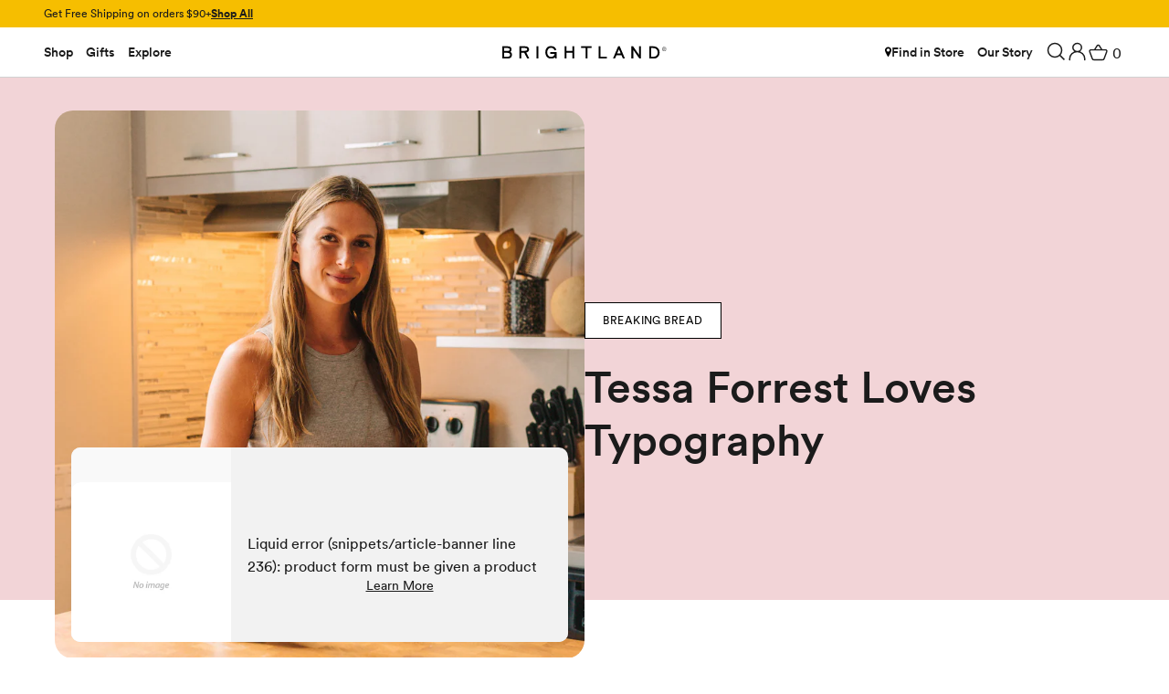

--- FILE ---
content_type: text/html; charset=utf-8
request_url: https://brightland.co/blogs/field-notes/breaking-bread-with-tessa-forrest
body_size: 47792
content:
<!doctype html>

<html lang="en" dir="ltr">
  <head>
    <meta charset="utf-8">
    <meta name="viewport" content="width=device-width, initial-scale=1.0, height=device-height, minimum-scale=1.0, maximum-scale=1.0">
    <meta name="theme-color" content="#ffffff">
    <meta name="google-site-verification" content="txAnV55s_VheILXMY91X9uEOuV1SnHG0VSw0Yo-TLK0">
    <meta name="p:domain_verify" content="3f511f05dc4ed93f50eff03acd848de7">

    <title>Tessa Forrest Loves Typography</title><meta name="description" content="[open type=&quot;rte&quot;] Breaking bread with Tessa Forrest, the designer behind Subliming. Take a look at where she finds design inspiration and how she nourishes herself. [close type=&quot;rte&quot;] [carousel] [open type=&quot;rte&quot;] Welcome back to Breaking Bread, Brightland&#39;s editorial series that fosters dialogues with creatives, makers"><script async crossorigin fetchpriority="high" src="/cdn/shopifycloud/importmap-polyfill/es-modules-shim.2.4.0.js"></script>
<script>
      window.Shopify = window.Shopify || {theme: {id: 133341446207, role: 'main' } };
      window._template = {
          directory: "",
          name: "article",
          suffix: ""
      };
    </script>
    <script type="module" blocking="render" fetchpriority="high" src="https://cdn.intelligems.io/esm/8d5ee6cd95ec/bundle.js" async></script>
    <link rel="canonical" href="https://brightland.co/blogs/field-notes/breaking-bread-with-tessa-forrest">
    <!-- Begin: Northbeam pixel -->
    <script>
      var r;(n=r=r||{}).A="identify",n.B="trackPageView",n.C="fireEmailCaptureEvent",n.D="fireCustomGoal",n.E="firePurchaseEvent";var n="//j.northbeam.io/ota-sp/f98178ac-eca8-4c95-b5f2-62f9a8422171.js";function t(n){for(var e=[],r=1;r<arguments.length;r++)e[r-1]=arguments[r];a.push({fnName:n,args:e})}var a=[],e=((e={_q:a})[r.A]=function(n,e){return t(r.A,n,e)},e[r.B]=function(){return t(r.B)},e[r.C]=function(n,e){return t(r.C,n,e)},e[r.D]=function(n,e){return t(r.D,n,e)},e[r.E]=function(n){return t(r.E,n)},window.Northbeam=e,document.createElement("script"));e.async=!0,e.src=n,document.head.appendChild(e);
    </script>
    <!-- End: Northbeam pixel --><link rel="shortcut icon" href="//brightland.co/cdn/shop/files/favicon.png?v=1614788804&width=96">
      <link rel="apple-touch-icon" href="//brightland.co/cdn/shop/files/favicon.png?v=1614788804&width=180"><link rel="preconnect" href="https://cdn.shopify.com">
    <link rel="preconnect" href="https://fonts.shopifycdn.com" crossorigin>
    <link rel="dns-prefetch" href="https://productreviews.shopifycdn.com">
    <link rel="stylesheet" type="text/css" href="https://cdnjs.cloudflare.com/ajax/libs/slick-carousel/1.5.8/slick.min.css"/>
    <link rel="stylesheet" type="text/css" href="https://cdnjs.cloudflare.com/ajax/libs/slick-carousel/1.5.8/slick-theme.min.css"/><link rel="preload" href="//brightland.co/cdn/fonts/fraunces/fraunces_n3.eb6167b8e91a4d1bd5856f011cf4040a1c7f82c4.woff2" as="font" type="font/woff2" crossorigin><link rel="preload" href="//brightland.co/cdn/fonts/muli/muli_n4.e949947cfff05efcc994b2e2db40359a04fa9a92.woff2" as="font" type="font/woff2" crossorigin><style>
  /*
    * Legal Disclaimer
    *
    * These Fonts are licensed only for use on these domains and their subdomains:
    * brightland.co
    *
    * It is illegal to download or use them on other websites.
    *
    * While the @font-face statements below may be modified by the client, this
    * disclaimer may not be removed.
    *
    * Lineto.com, 2018
    * License # 180413096975
    */
    /* Subsetted */
    @font-face {
        font-family: "Circular Book";
        src: url("//brightland.co/cdn/shop/t/348/assets/lineto-circular-book.eot?v=87923");
        src: url("//brightland.co/cdn/shop/t/348/assets/lineto-circular-book.eot?v=87923?#iefix") format("embedded-opentype"),
        url("//brightland.co/cdn/shop/t/348/assets/lineto-circular-book.woff2?v=87923") format("woff2"),
        url("//brightland.co/cdn/shop/t/348/assets/lineto-circular-book.woff?v=87923") format("woff");
        font-weight: normal;
        font-style: normal;
       font-display:swap;
    }
    @font-face {
        font-family: "Circular Bold";
        src: url("//brightland.co/cdn/shop/t/348/assets/lineto-circular-bold.eot?v=87923");
        src: url("//brightland.co/cdn/shop/t/348/assets/lineto-circular-bold.eot?v=87923?#iefix") format("embedded-opentype"),
        url("//brightland.co/cdn/shop/t/348/assets/lineto-circular-bold.woff2?v=87923") format("woff2"),
        url("//brightland.co/cdn/shop/t/348/assets/lineto-circular-bold.woff?v=87923") format("woff");
        font-weight: normal;
        font-style: normal;
       font-display:swap;
    }
</style>
<meta property="og:type" content="article">
  <meta property="og:title" content="Tessa Forrest Loves Typography"><meta property="og:image" content="http://brightland.co/cdn/shop/articles/DSC00215.jpg?v=1659367712&width=2048">
  <meta property="og:image:secure_url" content="https://brightland.co/cdn/shop/articles/DSC00215.jpg?v=1659367712&width=2048">
  <meta property="og:image:width" content="1513">
  <meta property="og:image:height" content="2268"><meta property="og:description" content="[open type=&quot;rte&quot;] Breaking bread with Tessa Forrest, the designer behind Subliming. Take a look at where she finds design inspiration and how she nourishes herself. [close type=&quot;rte&quot;] [carousel] [open type=&quot;rte&quot;] Welcome back to Breaking Bread, Brightland&#39;s editorial series that fosters dialogues with creatives, makers"><meta property="og:url" content="https://brightland.co/blogs/field-notes/breaking-bread-with-tessa-forrest">
<meta property="og:site_name" content="Brightland"><meta name="twitter:card" content="summary"><meta name="twitter:title" content="Tessa Forrest Loves Typography">
  <meta name="twitter:description" content="Breaking bread with Tessa Forrest, the artist behind Subliming and our new crewneck design."><meta name="twitter:image" content="https://brightland.co/cdn/shop/articles/DSC00215.jpg?crop=center&height=1200&v=1659367712&width=1200">
  <meta name="twitter:image:alt" content="Tessa Forrest Loves Typography"><script type="application/ld+json">{"@context":"http:\/\/schema.org\/","@id":"\/blogs\/field-notes\/breaking-bread-with-tessa-forrest#article","@type":"Article","mainEntityOfPage":{"@type":"WebPage","@id":"https:\/\/brightland.co\/blogs\/field-notes\/breaking-bread-with-tessa-forrest"},"articleBody":"[open type=\"rte\"]\nBreaking bread with Tessa Forrest, the designer behind Subliming. Take a look at where she finds design inspiration and how she nourishes herself.\n[close type=\"rte\"] [carousel] [open type=\"rte\"]\nWelcome back to Breaking Bread, Brightland's editorial series that fosters dialogues with creatives, makers and artists who inspire us. Our latest installment features Tessa Forrest, the Brooklyn-based visual artist and graphic designer behind Subliming and our new crewneck design. Through Subliming, Tessa combines type illustrations and inspirational mantras and quotes in order to find a blend between art and vulnerability.\nHow do you describe what you do? To sum it up, I'm a creative. I specialize in graphic design with a love of typography, but I don't like to put myself in a box.\nWhat drew you to the art\/design world? When did you make your first graphic design? My grandmother was an artist, growing up I would visit her cozy studio in the basement of her home. I've been drawing since I was about 3 years old, usually on my dad's copy paper. In my elementary years I drew many variations of a girls clothing catalogue, which I think was my first inkling towards graphic design, layout, etc. This carried into middle school when my dad gifted me Photoshop Elements, a simplified version of Photoshop. I made Myspace layouts for my friends, livejournal icons, anything I could figure out how to create.\n[close type=\"rte\"] [open type=\"images\" count=\"3\"]  [close type=\"images\"] [open type=\"rte\"]\nWhere do you find inspiration for your work?  Truly all over, any place I can get it. Signage, on the internet, going to thrift stores and flipping through old books and magazines. My dad's record collection. I recently just came back from Italy. They had so much good vintage store signage. I was drooling.\nWhat did your creative process look like when creating our crewneck design?  I drew inspiration from 60's and 70's album covers and tee shirts. I wanted to make something inviting and wearable. I love the half tone sun beaming through the clouds— and of course, everyone knows anything Brightland makes feels like a fresh, sunny day. So it was easy to channel what a golden state feels like.\nWhat are you looking forward to for the rest of summer?  Being outside more. I'm one of the lucky ones in New York who has private outdoor space. My favorite thing in the world is going outside and sipping my coffee in the mornings while I journal, or a glass of wine while I watch the sunset at night. It's so grounding.\nWhat dishes currently nourish you? I'm really into a grain bowl that hits all of the flavor profiles. I've been cooking quinoa, roasting some chickpeas with spices, then I prep a big salad of chopped cucumbers and red onion with Brightland PARASOL champagne vinegar and the ARISE basil olive oil — it's so good. Then I blend together a yummy sauce with garlic, agave, of course more Brightland oil and vinegar, and some walnuts for creaminess. The veggies add the tang, chickpeas add the heartiness, the grains add fuel and energy, and the sauce with a garlicky touch. It's been my staple lunch (or dinner) all summer.\n[close type=\"rte\"] [open type=\"images\" count=\"1\"]  [close type=\"images\"] [open type=\"rte\"]\nWhere do you get cooking inspiration (certain cookbooks, sites, etc)? I have to admit, I love TikTok for meal inspo. There's something about someone funny or personable guiding me through a delicious looking recipe. It feels really immersive. Usually I see something I like but then follow my senses and maybe tweak a thing or two to really hit my cravings. I'm also an Aries who usually just *knows* what they want — so I'll realize I have a hankering for something and find whatever the best recipe online is.\nWhat does “living in a golden state” mean to you? To me, \"living in a golden state\" means living in the present and being present with yourself and your body. Going slow, really tuning in to what's best for you in any given moment, nurturing yourself and indulging yourself. I think life is too short not to access your golden state as much as you possibly can.\n[close type=\"rte\"]","headline":"Tessa Forrest Loves Typography","description":"Breaking bread with Tessa Forrest, the artist behind Subliming and our new crewneck design.","image":"https:\/\/brightland.co\/cdn\/shop\/articles\/DSC00215.jpg?v=1659367712\u0026width=1920","datePublished":"2022-08-01T11:13:28-04:00","dateModified":"2022-08-04T08:00:00-04:00","author":{"@type":"Person","name":"Nora Maxwell"},"publisher":{"@type":"Organization","name":"Brightland"}}</script><script type="application/ld+json">
  {
    "@context": "https://schema.org",
    "@type": "BreadcrumbList",
    "itemListElement": [{
        "@type": "ListItem",
        "position": 1,
        "name": "Home",
        "item": "https://brightland.co"
      },{
            "@type": "ListItem",
            "position": 2,
            "name": "Field Notes",
            "item": "https://brightland.co/blogs/field-notes"
          }, {
            "@type": "ListItem",
            "position": 3,
            "name": "Field Notes",
            "item": "https://brightland.co/blogs/field-notes/breaking-bread-with-tessa-forrest"
          }]
  }
</script><style>/* Typography (heading) */
  @font-face {
  font-family: Fraunces;
  font-weight: 300;
  font-style: normal;
  font-display: fallback;
  src: url("//brightland.co/cdn/fonts/fraunces/fraunces_n3.eb6167b8e91a4d1bd5856f011cf4040a1c7f82c4.woff2") format("woff2"),
       url("//brightland.co/cdn/fonts/fraunces/fraunces_n3.358d9e4f36c5950dc30ac8bff0428c25af172c96.woff") format("woff");
}

@font-face {
  font-family: Fraunces;
  font-weight: 300;
  font-style: italic;
  font-display: fallback;
  src: url("//brightland.co/cdn/fonts/fraunces/fraunces_i3.e0ff4c3bb7007ab3e6b73bd1c290ad876c3118c5.woff2") format("woff2"),
       url("//brightland.co/cdn/fonts/fraunces/fraunces_i3.6dd9ea4d0b88a3e338e2ba46f08764f8e8e64236.woff") format("woff");
}

/* Typography (body) */
  @font-face {
  font-family: Muli;
  font-weight: 400;
  font-style: normal;
  font-display: fallback;
  src: url("//brightland.co/cdn/fonts/muli/muli_n4.e949947cfff05efcc994b2e2db40359a04fa9a92.woff2") format("woff2"),
       url("//brightland.co/cdn/fonts/muli/muli_n4.35355e4a0c27c9bc94d9af3f9bcb586d8229277a.woff") format("woff");
}

@font-face {
  font-family: Muli;
  font-weight: 400;
  font-style: italic;
  font-display: fallback;
  src: url("//brightland.co/cdn/fonts/muli/muli_i4.c0a1ea800bab5884ab82e4eb25a6bd25121bd08c.woff2") format("woff2"),
       url("//brightland.co/cdn/fonts/muli/muli_i4.a6c39b1b31d876de7f99b3646461aa87120de6ed.woff") format("woff");
}

@font-face {
  font-family: Muli;
  font-weight: 700;
  font-style: normal;
  font-display: fallback;
  src: url("//brightland.co/cdn/fonts/muli/muli_n7.c8c44d0404947d89610714223e630c4cbe005587.woff2") format("woff2"),
       url("//brightland.co/cdn/fonts/muli/muli_n7.4cbcffea6175d46b4d67e9408244a5b38c2ac568.woff") format("woff");
}

@font-face {
  font-family: Muli;
  font-weight: 700;
  font-style: italic;
  font-display: fallback;
  src: url("//brightland.co/cdn/fonts/muli/muli_i7.34eedbf231efa20bd065d55f6f71485730632c7b.woff2") format("woff2"),
       url("//brightland.co/cdn/fonts/muli/muli_i7.2b4df846821493e68344d0b0212997d071bf38b7.woff") format("woff");
}

:root {
    /**
     * ---------------------------------------------------------------------
     * SPACING VARIABLES
     *
     * We are using a spacing inspired from frameworks like Tailwind CSS.
     * ---------------------------------------------------------------------
     */
    --spacing-0-5: 0.125rem; /* 2px */
    --spacing-1: 0.25rem; /* 4px */
    --spacing-1-5: 0.375rem; /* 6px */
    --spacing-2: 0.5rem; /* 8px */
    --spacing-2-5: 0.625rem; /* 10px */
    --spacing-3: 0.75rem; /* 12px */
    --spacing-3-5: 0.875rem; /* 14px */
    --spacing-4: 1rem; /* 16px */
    --spacing-4-5: 1.125rem; /* 18px */
    --spacing-5: 1.25rem; /* 20px */
    --spacing-5-5: 1.375rem; /* 22px */
    --spacing-6: 1.5rem; /* 24px */
    --spacing-6-5: 1.625rem; /* 26px */
    --spacing-7: 1.75rem; /* 28px */
    --spacing-7-5: 1.875rem; /* 30px */
    --spacing-8: 2rem; /* 32px */
    --spacing-8-5: 2.125rem; /* 34px */
    --spacing-9: 2.25rem; /* 36px */
    --spacing-9-5: 2.375rem; /* 38px */
    --spacing-10: 2.5rem; /* 40px */
    --spacing-11: 2.75rem; /* 44px */
    --spacing-12: 3rem; /* 48px */
    --spacing-14: 3.5rem; /* 56px */
    --spacing-16: 4rem; /* 64px */
    --spacing-18: 4.5rem; /* 72px */
    --spacing-20: 5rem; /* 80px */
    --spacing-24: 6rem; /* 96px */
    --spacing-28: 7rem; /* 112px */
    --spacing-32: 8rem; /* 128px */
    --spacing-36: 9rem; /* 144px */
    --spacing-40: 10rem; /* 160px */
    --spacing-44: 11rem; /* 176px */
    --spacing-48: 12rem; /* 192px */
    --spacing-52: 13rem; /* 208px */
    --spacing-56: 14rem; /* 224px */
    --spacing-60: 15rem; /* 240px */
    --spacing-64: 16rem; /* 256px */
    --spacing-72: 18rem; /* 288px */
    --spacing-80: 20rem; /* 320px */
    --spacing-96: 24rem; /* 384px */

    /* Container */
    --container-max-width: 1800px;
    --container-narrow-max-width: 1550px;
    --container-gutter: var(--spacing-5);
    --section-outer-spacing-block: var(--spacing-10);
    --section-inner-max-spacing-block: var(--spacing-9);
    --section-inner-spacing-inline: var(--container-gutter);
    --section-stack-spacing-block: var(--spacing-8);

    /* Grid gutter */
    --grid-gutter: var(--spacing-5);

    /* Product list settings */
    --product-list-row-gap: var(--spacing-8);
    --product-list-column-gap: var(--grid-gutter);

    /* Form settings */
    --input-gap: var(--spacing-2);
    --input-height: 2.625rem;
    --input-padding-inline: var(--spacing-4);

    /* Other sizes */
    --sticky-area-height: calc(var(--sticky-announcement-bar-enabled, 0) * var(--announcement-bar-height, 0px) + var(--sticky-header-enabled, 0) * var(--header-height, 0px));

    /* RTL support */
    --transform-logical-flip: 1;
    --transform-origin-start: left;
    --transform-origin-end: right;

    /**
     * ---------------------------------------------------------------------
     * TYPOGRAPHY
     * ---------------------------------------------------------------------
     */

    /* Font properties */
    /* --heading-font-family: Fraunces, serif; */
   /* Custom font condtion here */
      --heading-font-family: 
        
          'CircularXXWeb'
          
        ;
    --heading-font-weight: 700;
    --heading-font-style: normal;
    --heading-text-transform: normal;
    --heading-letter-spacing: -0.01em;
    /* --text-font-family: Muli, sans-serif; */
    --text-font-family: 
          
            'CircularXXWeb'
            
          ;
    --text-font-weight: 400;
    --text-font-style: normal;
    --text-letter-spacing: 0.0em;

    /* Font sizes */
    --text-h0: 2.75rem;
    --text-h1: 2rem;
    --text-h2: 1.75rem;
    --text-h3: 1.375rem;
    --text-h4: 1.125rem;
    --text-h5: 1.125rem;
    --text-h6: 1rem;
    --text-xs: 0.8125rem;
    --text-sm: 0.875rem;
    --text-base: 1.0rem;
    --text-lg: 1.25rem;

    /**
     * ---------------------------------------------------------------------
     * COLORS
     * ---------------------------------------------------------------------
     */

    /* Color settings */--accent: 0 97 160;
    --text-primary: 27 27 27;
    --background-primary: 255 255 255;
    --dialog-background: 255 255 255;
    --border-color: var(--text-color, var(--text-primary)) / 0.12;

    /* Button colors */
    --button-background-primary: 0 97 160;
    --button-text-primary: 255 255 255;
    --button-background-secondary: 242 212 215;
    --button-text-secondary: 27 27 27;

    /* Status colors */
    --success-background: 224 244 232;
    --success-text: 0 163 65;
    --warning-background: 255 246 233;
    --warning-text: 255 183 74;
    --error-background: 254 231 231;
    --error-text: 248 58 58;

    /* Product colors */
    --on-sale-text: ;
    --on-sale-badge-background: ;
    --on-sale-badge-text: 255 255 255;
    --sold-out-badge-background: ;
    --sold-out-badge-text: 0 0 0;
    --primary-badge-background: ;
    --primary-badge-text: 0 0 0;
    --star-color: 27 27 27;
    --product-card-background: 255 255 255;
    --product-card-text: 27 27 27;

    /* Header colors */
    --header-background: 255 255 255;
    --header-text: 27 27 27;

    /* Footer colors */
    --footer-background: 247 247 247;
    --footer-text: 27 27 27;

    /* Rounded variables (used for border radius) */
    --rounded-xs: 0.25rem;
    --rounded-sm: 0.3125rem;
    --rounded: 0.625rem;
    --rounded-lg: 1.25rem;
    --rounded-full: 9999px;

    --rounded-button: 3.75rem;
    --rounded-input: 0.5rem;

    /* Box shadow */
    --shadow-sm: 0 2px 8px rgb(var(--text-primary) / 0.0);
    --shadow: 0 5px 15px rgb(var(--text-primary) / 0.0);
    --shadow-md: 0 5px 30px rgb(var(--text-primary) / 0.0);
    --shadow-block: 0px 0px 50px rgb(var(--text-primary) / 0.0);

    /**
     * ---------------------------------------------------------------------
     * OTHER
     * ---------------------------------------------------------------------
     */

    --stagger-products-reveal-opacity: 1;
    --cursor-close-svg-url: url(//brightland.co/cdn/shop/t/348/assets/cursor-close.svg?v=147174565022153725511753821726);
    --cursor-zoom-in-svg-url: url(//brightland.co/cdn/shop/t/348/assets/cursor-zoom-in.svg?v=154953035094101115921753821726);
    --cursor-zoom-out-svg-url: url(//brightland.co/cdn/shop/t/348/assets/cursor-zoom-out.svg?v=16155520337305705181753821727);
    --checkmark-svg-url: url(//brightland.co/cdn/shop/t/348/assets/checkmark.svg?v=77552481021870063511753821726);
  }

  [dir="rtl"]:root {
    /* RTL support */
    --transform-logical-flip: -1;
    --transform-origin-start: right;
    --transform-origin-end: left;
  }

  @media screen and (min-width: 700px) {
    :root {
      /* Typography (font size) */
      --text-h0: 3.5rem;
      --text-h1: 2.5rem;
      --text-h2: 2rem;
      --text-h3: 1.625rem;
      --text-h4: 1.375rem;
      --text-h5: 1.125rem;
      --text-h6: 1rem;

      --text-xs: 0.75rem;
      --text-sm: 0.875rem;
      --text-base: 1.0rem;
      --text-lg: 1.25rem;

      /* Spacing */
      --container-gutter: 2rem;
      --section-outer-spacing-block: var(--spacing-14);
      --section-inner-max-spacing-block: var(--spacing-10);
      --section-inner-spacing-inline: var(--spacing-10);
      --section-stack-spacing-block: var(--spacing-12);

      /* Grid gutter */
      --grid-gutter: var(--spacing-6);

      /* Product list settings */
      --product-list-row-gap: var(--spacing-12);

      /* Form settings */
      --input-gap: 1rem;
      --input-height: 3.125rem;
      --input-padding-inline: var(--spacing-5);
    }
  }

  @media screen and (min-width: 1000px) {
    :root {
      /* Spacing settings */
      --container-gutter: var(--spacing-12);
      --section-outer-spacing-block: var(--spacing-16);
      --section-inner-max-spacing-block: var(--spacing-14);
      --section-inner-spacing-inline: var(--spacing-14);
      --section-stack-spacing-block: var(--spacing-12);
    }
  }

  @media screen and (min-width: 1150px) {
    :root {
      /* Spacing settings */
      --container-gutter: var(--spacing-12);
      --section-outer-spacing-block: var(--spacing-16);
      --section-inner-max-spacing-block: var(--spacing-14);
      --section-inner-spacing-inline: var(--spacing-14);
      --section-stack-spacing-block: var(--spacing-12);
    }
  }

  @media screen and (min-width: 1560px) {
    :root {
      /* Typography (font size) */
      --text-h0: 4.5rem;
      --text-h1: 3.5rem;
      --text-h2: 2.75rem;
      --text-h3: 2rem;
      --text-h4: 1.75rem;
      --text-h5: 1.375rem;
      --text-h6: 1.25rem;

      --section-outer-spacing-block: var(--spacing-20);
      --section-inner-max-spacing-block: var(--spacing-16);
      --section-inner-spacing-inline: var(--spacing-16);
    }
  }

  @media screen and (min-width: 1600px) {
    :root {
      --section-outer-spacing-block: var(--spacing-20);
      --section-inner-max-spacing-block: var(--spacing-18);
      --section-inner-spacing-inline: var(--spacing-18);
    }
  }

  /**
   * ---------------------------------------------------------------------
   * LIQUID DEPENDANT CSS
   *
   * Our main CSS is Liquid free, but some very specific features depend on
   * theme settings, so we have them here
   * ---------------------------------------------------------------------
   */@media screen and (pointer: fine) {
        /* The !important are for the Shopify Payment button to ensure we override the default from Shopify styles */
        .button:not([disabled]):not(.button--outline):hover, .btn:not([disabled]):hover, .shopify-payment-button__button--unbranded:not([disabled]):hover {
          background-color: transparent;
          color: rgb(var(--button-outline-color) / var(--button-background-opacity, 1));
          box-shadow: inset 0 0 0 2px currentColor;
        }

        .button--outline:not([disabled]):hover {
          background: rgb(var(--button-background));
          color: rgb(var(--button-text-color));
          box-shadow: inset 0 0 0 2px rgb(var(--button-background));
        }
      }</style><script>
  // This allows to expose several variables to the global scope, to be used in scripts
  window.themeVariables = {
    settings: {
      showPageTransition: null,
      staggerProductsApparition: false,
      reduceDrawerAnimation: true,
      reduceMenuAnimation: true,
      headingApparition: "none",
      pageType: "article",
      moneyFormat: "${{amount}}",
      moneyWithCurrencyFormat: "${{amount}} USD",
      currencyCodeEnabled: false,
      cartType: "drawer",
      showDiscount: true,
      discountMode: "saving",
      pageBackground: "#ffffff",
      textColor: "#1b1b1b"
    },

    strings: {
      accessibilityClose: "Close",
      accessibilityNext: "Next",
      accessibilityPrevious: "Previous",
      closeGallery: "Close gallery",
      zoomGallery: "Zoom",
      errorGallery: "Image cannot be loaded",
      searchNoResults: "No results could be found.",
      addOrderNote: "Add order note",
      editOrderNote: "Edit order note",
      shippingEstimatorNoResults: "Sorry, we do not ship to your address.",
      shippingEstimatorOneResult: "There is one shipping rate for your address:",
      shippingEstimatorMultipleResults: "There are several shipping rates for your address:",
      shippingEstimatorError: "One or more error occurred while retrieving shipping rates:"
    },

    breakpoints: {
      'sm': 'screen and (min-width: 700px)',
      'md': 'screen and (min-width: 1000px)',
      'lg': 'screen and (min-width: 1150px)',
      'xl': 'screen and (min-width: 1400px)',

      'sm-max': 'screen and (max-width: 699px)',
      'md-max': 'screen and (max-width: 999px)',
      'lg-max': 'screen and (max-width: 1149px)',
      'xl-max': 'screen and (max-width: 1399px)'
    }
  };

  // For detecting native share
  document.documentElement.classList.add(`native-share--${navigator.share ? 'enabled' : 'disabled'}`);</script><script>
      if (!(HTMLScriptElement.supports && HTMLScriptElement.supports('importmap'))) {
        const importMapPolyfill = document.createElement('script');
        importMapPolyfill.async = true;
        importMapPolyfill.src = "//brightland.co/cdn/shop/t/348/assets/es-module-shims.min.js?v=54064861605372301331753821705";

        document.head.appendChild(importMapPolyfill);
      }
    </script>

    <script type="importmap">{
        "imports": {
          "vendor": "//brightland.co/cdn/shop/t/348/assets/vendor.min.js?v=57795131039271286711753821708",
          "theme": "//brightland.co/cdn/shop/t/348/assets/theme.js?v=98236986260748251851764861211",
          "photoswipe": "//brightland.co/cdn/shop/t/348/assets/photoswipe.min.js?v=13374349288281597431753821706"
        }
      }
    </script>
    <script src="https://code.jquery.com/jquery-3.6.4.min.js"></script>
    <script type="module" src="//brightland.co/cdn/shop/t/348/assets/vendor.min.js?v=57795131039271286711753821708"></script>
    <script type="module" src="//brightland.co/cdn/shop/t/348/assets/theme.js?v=98236986260748251851764861211"></script>

    <script>window.performance && window.performance.mark && window.performance.mark('shopify.content_for_header.start');</script><meta name="google-site-verification" content="WUoxSEteCe6kOKcfJDVlm_6xOU7AbSEJ2eoMd6qdxLU">
<meta id="shopify-digital-wallet" name="shopify-digital-wallet" content="/2079785023/digital_wallets/dialog">
<meta name="shopify-checkout-api-token" content="be2c59169a4dc93a3d4b78155d1f254c">
<meta id="in-context-paypal-metadata" data-shop-id="2079785023" data-venmo-supported="false" data-environment="production" data-locale="en_US" data-paypal-v4="true" data-currency="USD">
<link rel="alternate" type="application/atom+xml" title="Feed" href="/blogs/field-notes.atom" />
<script async="async" src="/checkouts/internal/preloads.js?locale=en-US"></script>
<link rel="preconnect" href="https://shop.app" crossorigin="anonymous">
<script async="async" src="https://shop.app/checkouts/internal/preloads.js?locale=en-US&shop_id=2079785023" crossorigin="anonymous"></script>
<script id="apple-pay-shop-capabilities" type="application/json">{"shopId":2079785023,"countryCode":"US","currencyCode":"USD","merchantCapabilities":["supports3DS"],"merchantId":"gid:\/\/shopify\/Shop\/2079785023","merchantName":"Brightland","requiredBillingContactFields":["postalAddress","email","phone"],"requiredShippingContactFields":["postalAddress","email","phone"],"shippingType":"shipping","supportedNetworks":["visa","masterCard","amex","discover","elo","jcb"],"total":{"type":"pending","label":"Brightland","amount":"1.00"},"shopifyPaymentsEnabled":true,"supportsSubscriptions":true}</script>
<script id="shopify-features" type="application/json">{"accessToken":"be2c59169a4dc93a3d4b78155d1f254c","betas":["rich-media-storefront-analytics"],"domain":"brightland.co","predictiveSearch":true,"shopId":2079785023,"locale":"en"}</script>
<script>var Shopify = Shopify || {};
Shopify.shop = "brightland-ca.myshopify.com";
Shopify.locale = "en";
Shopify.currency = {"active":"USD","rate":"1.0"};
Shopify.country = "US";
Shopify.theme = {"name":"brightland\/main-january","id":133341446207,"schema_name":"Impact","schema_version":"6.6.0","theme_store_id":null,"role":"main"};
Shopify.theme.handle = "null";
Shopify.theme.style = {"id":null,"handle":null};
Shopify.cdnHost = "brightland.co/cdn";
Shopify.routes = Shopify.routes || {};
Shopify.routes.root = "/";</script>
<script type="module">!function(o){(o.Shopify=o.Shopify||{}).modules=!0}(window);</script>
<script>!function(o){function n(){var o=[];function n(){o.push(Array.prototype.slice.apply(arguments))}return n.q=o,n}var t=o.Shopify=o.Shopify||{};t.loadFeatures=n(),t.autoloadFeatures=n()}(window);</script>
<script>
  window.ShopifyPay = window.ShopifyPay || {};
  window.ShopifyPay.apiHost = "shop.app\/pay";
  window.ShopifyPay.redirectState = null;
</script>
<script id="shop-js-analytics" type="application/json">{"pageType":"article"}</script>
<script defer="defer" async type="module" src="//brightland.co/cdn/shopifycloud/shop-js/modules/v2/client.init-shop-cart-sync_C5BV16lS.en.esm.js"></script>
<script defer="defer" async type="module" src="//brightland.co/cdn/shopifycloud/shop-js/modules/v2/chunk.common_CygWptCX.esm.js"></script>
<script type="module">
  await import("//brightland.co/cdn/shopifycloud/shop-js/modules/v2/client.init-shop-cart-sync_C5BV16lS.en.esm.js");
await import("//brightland.co/cdn/shopifycloud/shop-js/modules/v2/chunk.common_CygWptCX.esm.js");

  window.Shopify.SignInWithShop?.initShopCartSync?.({"fedCMEnabled":true,"windoidEnabled":true});

</script>
<script>
  window.Shopify = window.Shopify || {};
  if (!window.Shopify.featureAssets) window.Shopify.featureAssets = {};
  window.Shopify.featureAssets['shop-js'] = {"shop-cart-sync":["modules/v2/client.shop-cart-sync_ZFArdW7E.en.esm.js","modules/v2/chunk.common_CygWptCX.esm.js"],"init-fed-cm":["modules/v2/client.init-fed-cm_CmiC4vf6.en.esm.js","modules/v2/chunk.common_CygWptCX.esm.js"],"shop-button":["modules/v2/client.shop-button_tlx5R9nI.en.esm.js","modules/v2/chunk.common_CygWptCX.esm.js"],"shop-cash-offers":["modules/v2/client.shop-cash-offers_DOA2yAJr.en.esm.js","modules/v2/chunk.common_CygWptCX.esm.js","modules/v2/chunk.modal_D71HUcav.esm.js"],"init-windoid":["modules/v2/client.init-windoid_sURxWdc1.en.esm.js","modules/v2/chunk.common_CygWptCX.esm.js"],"shop-toast-manager":["modules/v2/client.shop-toast-manager_ClPi3nE9.en.esm.js","modules/v2/chunk.common_CygWptCX.esm.js"],"init-shop-email-lookup-coordinator":["modules/v2/client.init-shop-email-lookup-coordinator_B8hsDcYM.en.esm.js","modules/v2/chunk.common_CygWptCX.esm.js"],"init-shop-cart-sync":["modules/v2/client.init-shop-cart-sync_C5BV16lS.en.esm.js","modules/v2/chunk.common_CygWptCX.esm.js"],"avatar":["modules/v2/client.avatar_BTnouDA3.en.esm.js"],"pay-button":["modules/v2/client.pay-button_FdsNuTd3.en.esm.js","modules/v2/chunk.common_CygWptCX.esm.js"],"init-customer-accounts":["modules/v2/client.init-customer-accounts_DxDtT_ad.en.esm.js","modules/v2/client.shop-login-button_C5VAVYt1.en.esm.js","modules/v2/chunk.common_CygWptCX.esm.js","modules/v2/chunk.modal_D71HUcav.esm.js"],"init-shop-for-new-customer-accounts":["modules/v2/client.init-shop-for-new-customer-accounts_ChsxoAhi.en.esm.js","modules/v2/client.shop-login-button_C5VAVYt1.en.esm.js","modules/v2/chunk.common_CygWptCX.esm.js","modules/v2/chunk.modal_D71HUcav.esm.js"],"shop-login-button":["modules/v2/client.shop-login-button_C5VAVYt1.en.esm.js","modules/v2/chunk.common_CygWptCX.esm.js","modules/v2/chunk.modal_D71HUcav.esm.js"],"init-customer-accounts-sign-up":["modules/v2/client.init-customer-accounts-sign-up_CPSyQ0Tj.en.esm.js","modules/v2/client.shop-login-button_C5VAVYt1.en.esm.js","modules/v2/chunk.common_CygWptCX.esm.js","modules/v2/chunk.modal_D71HUcav.esm.js"],"shop-follow-button":["modules/v2/client.shop-follow-button_Cva4Ekp9.en.esm.js","modules/v2/chunk.common_CygWptCX.esm.js","modules/v2/chunk.modal_D71HUcav.esm.js"],"checkout-modal":["modules/v2/client.checkout-modal_BPM8l0SH.en.esm.js","modules/v2/chunk.common_CygWptCX.esm.js","modules/v2/chunk.modal_D71HUcav.esm.js"],"lead-capture":["modules/v2/client.lead-capture_Bi8yE_yS.en.esm.js","modules/v2/chunk.common_CygWptCX.esm.js","modules/v2/chunk.modal_D71HUcav.esm.js"],"shop-login":["modules/v2/client.shop-login_D6lNrXab.en.esm.js","modules/v2/chunk.common_CygWptCX.esm.js","modules/v2/chunk.modal_D71HUcav.esm.js"],"payment-terms":["modules/v2/client.payment-terms_CZxnsJam.en.esm.js","modules/v2/chunk.common_CygWptCX.esm.js","modules/v2/chunk.modal_D71HUcav.esm.js"]};
</script>
<script>(function() {
  var isLoaded = false;
  function asyncLoad() {
    if (isLoaded) return;
    isLoaded = true;
    var urls = ["https:\/\/superfiliate-cdn.com\/storefront.js?shop=brightland-ca.myshopify.com","https:\/\/static.shareasale.com\/json\/shopify\/shareasale-tracking.js?sasmid=90182\u0026ssmtid=65420\u0026shop=brightland-ca.myshopify.com","https:\/\/form-assets.mailchimp.com\/snippet\/account\/219341090?shop=brightland-ca.myshopify.com","https:\/\/chimpstatic.com\/mcjs-connected\/js\/users\/28c836a79d43a1492ca3fd94e\/19da4c114a232b00877ad4619.js?shop=brightland-ca.myshopify.com","https:\/\/cdn.rebuyengine.com\/onsite\/js\/rebuy.js?shop=brightland-ca.myshopify.com","https:\/\/cdn.corso.com\/js\/corso-checkout-plus.js?sfToken=e02221982e0041e9ccf0b4e9746a0838\u0026sfApiVersion=2025-01\u0026shop=brightland-ca.myshopify.com","https:\/\/cdn.shopify.com\/s\/files\/1\/0020\/7978\/5023\/t\/348\/assets\/instant-pixel-site_77f9856b330043878d67d2c58638398b.js?v=1755233794\u0026shop=brightland-ca.myshopify.com"];
    for (var i = 0; i < urls.length; i++) {
      var s = document.createElement('script');
      s.type = 'text/javascript';
      s.async = true;
      s.src = urls[i];
      var x = document.getElementsByTagName('script')[0];
      x.parentNode.insertBefore(s, x);
    }
  };
  if(window.attachEvent) {
    window.attachEvent('onload', asyncLoad);
  } else {
    window.addEventListener('load', asyncLoad, false);
  }
})();</script>
<script id="__st">var __st={"a":2079785023,"offset":-18000,"reqid":"082f8943-e6fe-43fa-8db2-fff986bda286-1768841840","pageurl":"brightland.co\/blogs\/field-notes\/breaking-bread-with-tessa-forrest","s":"articles-556912541759","u":"d916e6055b30","p":"article","rtyp":"article","rid":556912541759};</script>
<script>window.ShopifyPaypalV4VisibilityTracking = true;</script>
<script id="captcha-bootstrap">!function(){'use strict';const t='contact',e='account',n='new_comment',o=[[t,t],['blogs',n],['comments',n],[t,'customer']],c=[[e,'customer_login'],[e,'guest_login'],[e,'recover_customer_password'],[e,'create_customer']],r=t=>t.map((([t,e])=>`form[action*='/${t}']:not([data-nocaptcha='true']) input[name='form_type'][value='${e}']`)).join(','),a=t=>()=>t?[...document.querySelectorAll(t)].map((t=>t.form)):[];function s(){const t=[...o],e=r(t);return a(e)}const i='password',u='form_key',d=['recaptcha-v3-token','g-recaptcha-response','h-captcha-response',i],f=()=>{try{return window.sessionStorage}catch{return}},m='__shopify_v',_=t=>t.elements[u];function p(t,e,n=!1){try{const o=window.sessionStorage,c=JSON.parse(o.getItem(e)),{data:r}=function(t){const{data:e,action:n}=t;return t[m]||n?{data:e,action:n}:{data:t,action:n}}(c);for(const[e,n]of Object.entries(r))t.elements[e]&&(t.elements[e].value=n);n&&o.removeItem(e)}catch(o){console.error('form repopulation failed',{error:o})}}const l='form_type',E='cptcha';function T(t){t.dataset[E]=!0}const w=window,h=w.document,L='Shopify',v='ce_forms',y='captcha';let A=!1;((t,e)=>{const n=(g='f06e6c50-85a8-45c8-87d0-21a2b65856fe',I='https://cdn.shopify.com/shopifycloud/storefront-forms-hcaptcha/ce_storefront_forms_captcha_hcaptcha.v1.5.2.iife.js',D={infoText:'Protected by hCaptcha',privacyText:'Privacy',termsText:'Terms'},(t,e,n)=>{const o=w[L][v],c=o.bindForm;if(c)return c(t,g,e,D).then(n);var r;o.q.push([[t,g,e,D],n]),r=I,A||(h.body.append(Object.assign(h.createElement('script'),{id:'captcha-provider',async:!0,src:r})),A=!0)});var g,I,D;w[L]=w[L]||{},w[L][v]=w[L][v]||{},w[L][v].q=[],w[L][y]=w[L][y]||{},w[L][y].protect=function(t,e){n(t,void 0,e),T(t)},Object.freeze(w[L][y]),function(t,e,n,w,h,L){const[v,y,A,g]=function(t,e,n){const i=e?o:[],u=t?c:[],d=[...i,...u],f=r(d),m=r(i),_=r(d.filter((([t,e])=>n.includes(e))));return[a(f),a(m),a(_),s()]}(w,h,L),I=t=>{const e=t.target;return e instanceof HTMLFormElement?e:e&&e.form},D=t=>v().includes(t);t.addEventListener('submit',(t=>{const e=I(t);if(!e)return;const n=D(e)&&!e.dataset.hcaptchaBound&&!e.dataset.recaptchaBound,o=_(e),c=g().includes(e)&&(!o||!o.value);(n||c)&&t.preventDefault(),c&&!n&&(function(t){try{if(!f())return;!function(t){const e=f();if(!e)return;const n=_(t);if(!n)return;const o=n.value;o&&e.removeItem(o)}(t);const e=Array.from(Array(32),(()=>Math.random().toString(36)[2])).join('');!function(t,e){_(t)||t.append(Object.assign(document.createElement('input'),{type:'hidden',name:u})),t.elements[u].value=e}(t,e),function(t,e){const n=f();if(!n)return;const o=[...t.querySelectorAll(`input[type='${i}']`)].map((({name:t})=>t)),c=[...d,...o],r={};for(const[a,s]of new FormData(t).entries())c.includes(a)||(r[a]=s);n.setItem(e,JSON.stringify({[m]:1,action:t.action,data:r}))}(t,e)}catch(e){console.error('failed to persist form',e)}}(e),e.submit())}));const S=(t,e)=>{t&&!t.dataset[E]&&(n(t,e.some((e=>e===t))),T(t))};for(const o of['focusin','change'])t.addEventListener(o,(t=>{const e=I(t);D(e)&&S(e,y())}));const B=e.get('form_key'),M=e.get(l),P=B&&M;t.addEventListener('DOMContentLoaded',(()=>{const t=y();if(P)for(const e of t)e.elements[l].value===M&&p(e,B);[...new Set([...A(),...v().filter((t=>'true'===t.dataset.shopifyCaptcha))])].forEach((e=>S(e,t)))}))}(h,new URLSearchParams(w.location.search),n,t,e,['guest_login'])})(!0,!1)}();</script>
<script integrity="sha256-4kQ18oKyAcykRKYeNunJcIwy7WH5gtpwJnB7kiuLZ1E=" data-source-attribution="shopify.loadfeatures" defer="defer" src="//brightland.co/cdn/shopifycloud/storefront/assets/storefront/load_feature-a0a9edcb.js" crossorigin="anonymous"></script>
<script crossorigin="anonymous" defer="defer" src="//brightland.co/cdn/shopifycloud/storefront/assets/shopify_pay/storefront-65b4c6d7.js?v=20250812"></script>
<script data-source-attribution="shopify.dynamic_checkout.dynamic.init">var Shopify=Shopify||{};Shopify.PaymentButton=Shopify.PaymentButton||{isStorefrontPortableWallets:!0,init:function(){window.Shopify.PaymentButton.init=function(){};var t=document.createElement("script");t.src="https://brightland.co/cdn/shopifycloud/portable-wallets/latest/portable-wallets.en.js",t.type="module",document.head.appendChild(t)}};
</script>
<script data-source-attribution="shopify.dynamic_checkout.buyer_consent">
  function portableWalletsHideBuyerConsent(e){var t=document.getElementById("shopify-buyer-consent"),n=document.getElementById("shopify-subscription-policy-button");t&&n&&(t.classList.add("hidden"),t.setAttribute("aria-hidden","true"),n.removeEventListener("click",e))}function portableWalletsShowBuyerConsent(e){var t=document.getElementById("shopify-buyer-consent"),n=document.getElementById("shopify-subscription-policy-button");t&&n&&(t.classList.remove("hidden"),t.removeAttribute("aria-hidden"),n.addEventListener("click",e))}window.Shopify?.PaymentButton&&(window.Shopify.PaymentButton.hideBuyerConsent=portableWalletsHideBuyerConsent,window.Shopify.PaymentButton.showBuyerConsent=portableWalletsShowBuyerConsent);
</script>
<script data-source-attribution="shopify.dynamic_checkout.cart.bootstrap">document.addEventListener("DOMContentLoaded",(function(){function t(){return document.querySelector("shopify-accelerated-checkout-cart, shopify-accelerated-checkout")}if(t())Shopify.PaymentButton.init();else{new MutationObserver((function(e,n){t()&&(Shopify.PaymentButton.init(),n.disconnect())})).observe(document.body,{childList:!0,subtree:!0})}}));
</script>
<link id="shopify-accelerated-checkout-styles" rel="stylesheet" media="screen" href="https://brightland.co/cdn/shopifycloud/portable-wallets/latest/accelerated-checkout-backwards-compat.css" crossorigin="anonymous">
<style id="shopify-accelerated-checkout-cart">
        #shopify-buyer-consent {
  margin-top: 1em;
  display: inline-block;
  width: 100%;
}

#shopify-buyer-consent.hidden {
  display: none;
}

#shopify-subscription-policy-button {
  background: none;
  border: none;
  padding: 0;
  text-decoration: underline;
  font-size: inherit;
  cursor: pointer;
}

#shopify-subscription-policy-button::before {
  box-shadow: none;
}

      </style>

<script>window.performance && window.performance.mark && window.performance.mark('shopify.content_for_header.end');</script>
<link href="//brightland.co/cdn/shop/t/348/assets/theme.css?v=106587773221856770021764861211" rel="stylesheet" type="text/css" media="all" /><link href="//brightland.co/cdn/shop/t/348/assets/brightland.css?v=66037197346021899431765511390" rel="stylesheet" type="text/css" media="all" /><link rel="stylesheet" href="https://cdn.jsdelivr.net/npm/swiper@11/swiper-bundle.min.css" />
    <meta name="viewport" content="width=device-width, initial-scale=1.0">
    
    <!-- Klaviyo installation  -->
    <script async type="text/javascript" src="https://static.klaviyo.com/onsite/js/klaviyo.js?company_id=LvT2cb"></script>
    <script>
      window._klaviyo = window._klaviyo || [];
      window._klaviyo.push(["account", "LvT2cb"]);
    </script>
    <script type="text/javascript">
      (function(c,l,a,r,i,t,y){
          c[a]=c[a]||function(){(c[a].q=c[a].q||[]).push(arguments)};
          t=l.createElement(r);t.async=1;t.src="https://www.clarity.ms/tag/"+i;
          y=l.getElementsByTagName(r)[0];y.parentNode.insertBefore(t,y);
      })(window, document, "clarity", "script", "65hbyfqcxh");
    </script>
    <script type="text/javascript">
        var script = document.createElement('script');
        script.src = "https://xp2023-pix.s3.amazonaws.com/px_T3U49.js";
        document.getElementsByTagName('head')[0].appendChild(script);
    </script>
  <!-- BEGIN app block: shopify://apps/impact-com/blocks/utt/adac1a7f-d17f-4936-8a12-45628cdd8add -->

<script id="advocate_jwt_script" defer>
  (function() {
    if (window.advocateScriptInitialized) {
      console.log("Advocate script already loaded, skipping...");
      return;
    }

    window.advocateScriptInitialized = true;

    async function fetchJWT(shopUrl, customerId) {
      try {
        const response = await fetch(`https://saasler-impact.herokuapp.com/api/v1/advocate_widget_jwt?customer_id=${customerId}&shop_url=${shopUrl}`);

        const data = await response.json();

        window.impactToken = data.jwt;
      } catch (error) {
        console.error("Error fetching data: ", error);
      }
    }

    const shopUrl = Shopify.shop;
    const customerId = __st.cid;

    fetchJWT(shopUrl, customerId).then(() => {
      const uttUrl = "https://utt.impactcdn.com/A5650753-782b-4f70-b4d6-0f26047cc8ba1.js";

      (function(a,b,c,d,e,f,g){e['ire_o']=c;e[c]=e[c]||function(){(e[c].a=e[c].a||[]).push(arguments)};f=d.createElement(b);g=d.getElementsByTagName(b)[0];f.async=1;f.src=a;g.parentNode.insertBefore(f,g);})(`${uttUrl}`,'script','ire',document,window); ire('identify');
    });
  })();
</script>

<!-- END app block --><!-- BEGIN app block: shopify://apps/okendo/blocks/theme-settings/bb689e69-ea70-4661-8fb7-ad24a2e23c29 --><!-- BEGIN app snippet: header-metafields -->










    <style data-oke-reviews-version="0.83.14" type="text/css" data-href="https://d3hw6dc1ow8pp2.cloudfront.net/reviews-widget-plus/css/okendo-reviews-styles.18e725f4.css"></style><style data-oke-reviews-version="0.83.14" type="text/css" data-href="https://d3hw6dc1ow8pp2.cloudfront.net/reviews-widget-plus/css/modules/okendo-star-rating.4cb378a8.css"></style><style data-oke-reviews-version="0.83.14" type="text/css" data-href="https://d3hw6dc1ow8pp2.cloudfront.net/reviews-widget-plus/css/modules/okendo-reviews-keywords.0942444f.css"></style><style data-oke-reviews-version="0.83.14" type="text/css" data-href="https://d3hw6dc1ow8pp2.cloudfront.net/reviews-widget-plus/css/modules/okendo-reviews-summary.a0c9d7d6.css"></style><style type="text/css">.okeReviews[data-oke-container],div.okeReviews{font-size:14px;font-size:var(--oke-text-regular);font-weight:400;font-family:var(--oke-text-fontFamily);line-height:1.6}.okeReviews[data-oke-container] *,.okeReviews[data-oke-container] :after,.okeReviews[data-oke-container] :before,div.okeReviews *,div.okeReviews :after,div.okeReviews :before{box-sizing:border-box}.okeReviews[data-oke-container] h1,.okeReviews[data-oke-container] h2,.okeReviews[data-oke-container] h3,.okeReviews[data-oke-container] h4,.okeReviews[data-oke-container] h5,.okeReviews[data-oke-container] h6,div.okeReviews h1,div.okeReviews h2,div.okeReviews h3,div.okeReviews h4,div.okeReviews h5,div.okeReviews h6{font-size:1em;font-weight:400;line-height:1.4;margin:0}.okeReviews[data-oke-container] ul,div.okeReviews ul{padding:0;margin:0}.okeReviews[data-oke-container] li,div.okeReviews li{list-style-type:none;padding:0}.okeReviews[data-oke-container] p,div.okeReviews p{line-height:1.8;margin:0 0 4px}.okeReviews[data-oke-container] p:last-child,div.okeReviews p:last-child{margin-bottom:0}.okeReviews[data-oke-container] a,div.okeReviews a{text-decoration:none;color:inherit}.okeReviews[data-oke-container] button,div.okeReviews button{border-radius:0;border:0;box-shadow:none;margin:0;width:auto;min-width:auto;padding:0;background-color:transparent;min-height:auto}.okeReviews[data-oke-container] button,.okeReviews[data-oke-container] input,.okeReviews[data-oke-container] select,.okeReviews[data-oke-container] textarea,div.okeReviews button,div.okeReviews input,div.okeReviews select,div.okeReviews textarea{font-family:inherit;font-size:1em}.okeReviews[data-oke-container] label,.okeReviews[data-oke-container] select,div.okeReviews label,div.okeReviews select{display:inline}.okeReviews[data-oke-container] select,div.okeReviews select{width:auto}.okeReviews[data-oke-container] article,.okeReviews[data-oke-container] aside,div.okeReviews article,div.okeReviews aside{margin:0}.okeReviews[data-oke-container] table,div.okeReviews table{background:transparent;border:0;border-collapse:collapse;border-spacing:0;font-family:inherit;font-size:1em;table-layout:auto}.okeReviews[data-oke-container] table td,.okeReviews[data-oke-container] table th,.okeReviews[data-oke-container] table tr,div.okeReviews table td,div.okeReviews table th,div.okeReviews table tr{border:0;font-family:inherit;font-size:1em}.okeReviews[data-oke-container] table td,.okeReviews[data-oke-container] table th,div.okeReviews table td,div.okeReviews table th{background:transparent;font-weight:400;letter-spacing:normal;padding:0;text-align:left;text-transform:none;vertical-align:middle}.okeReviews[data-oke-container] table tr:hover td,.okeReviews[data-oke-container] table tr:hover th,div.okeReviews table tr:hover td,div.okeReviews table tr:hover th{background:transparent}.okeReviews[data-oke-container] fieldset,div.okeReviews fieldset{border:0;padding:0;margin:0;min-width:0}.okeReviews[data-oke-container] img,.okeReviews[data-oke-container] svg,div.okeReviews img,div.okeReviews svg{max-width:none}.okeReviews[data-oke-container] div:empty,div.okeReviews div:empty{display:block}.okeReviews[data-oke-container] .oke-icon:before,div.okeReviews .oke-icon:before{font-family:oke-widget-icons!important;font-style:normal;font-weight:400;font-variant:normal;text-transform:none;line-height:1;-webkit-font-smoothing:antialiased;-moz-osx-font-smoothing:grayscale;color:inherit}.okeReviews[data-oke-container] .oke-icon--select-arrow:before,div.okeReviews .oke-icon--select-arrow:before{content:""}.okeReviews[data-oke-container] .oke-icon--loading:before,div.okeReviews .oke-icon--loading:before{content:""}.okeReviews[data-oke-container] .oke-icon--pencil:before,div.okeReviews .oke-icon--pencil:before{content:""}.okeReviews[data-oke-container] .oke-icon--filter:before,div.okeReviews .oke-icon--filter:before{content:""}.okeReviews[data-oke-container] .oke-icon--play:before,div.okeReviews .oke-icon--play:before{content:""}.okeReviews[data-oke-container] .oke-icon--tick-circle:before,div.okeReviews .oke-icon--tick-circle:before{content:""}.okeReviews[data-oke-container] .oke-icon--chevron-left:before,div.okeReviews .oke-icon--chevron-left:before{content:""}.okeReviews[data-oke-container] .oke-icon--chevron-right:before,div.okeReviews .oke-icon--chevron-right:before{content:""}.okeReviews[data-oke-container] .oke-icon--thumbs-down:before,div.okeReviews .oke-icon--thumbs-down:before{content:""}.okeReviews[data-oke-container] .oke-icon--thumbs-up:before,div.okeReviews .oke-icon--thumbs-up:before{content:""}.okeReviews[data-oke-container] .oke-icon--close:before,div.okeReviews .oke-icon--close:before{content:""}.okeReviews[data-oke-container] .oke-icon--chevron-up:before,div.okeReviews .oke-icon--chevron-up:before{content:""}.okeReviews[data-oke-container] .oke-icon--chevron-down:before,div.okeReviews .oke-icon--chevron-down:before{content:""}.okeReviews[data-oke-container] .oke-icon--star:before,div.okeReviews .oke-icon--star:before{content:""}.okeReviews[data-oke-container] .oke-icon--magnifying-glass:before,div.okeReviews .oke-icon--magnifying-glass:before{content:""}@font-face{font-family:oke-widget-icons;src:url(https://d3hw6dc1ow8pp2.cloudfront.net/reviews-widget-plus/fonts/oke-widget-icons.ttf) format("truetype"),url(https://d3hw6dc1ow8pp2.cloudfront.net/reviews-widget-plus/fonts/oke-widget-icons.woff) format("woff"),url(https://d3hw6dc1ow8pp2.cloudfront.net/reviews-widget-plus/img/oke-widget-icons.bc0d6b0a.svg) format("svg");font-weight:400;font-style:normal;font-display:swap}.okeReviews[data-oke-container] .oke-button,div.okeReviews .oke-button{display:inline-block;border-style:solid;border-color:var(--oke-button-borderColor);border-width:var(--oke-button-borderWidth);background-color:var(--oke-button-backgroundColor);line-height:1;padding:12px 24px;margin:0;border-radius:var(--oke-button-borderRadius);color:var(--oke-button-textColor);text-align:center;position:relative;font-weight:var(--oke-button-fontWeight);font-size:var(--oke-button-fontSize);font-family:var(--oke-button-fontFamily);outline:0}.okeReviews[data-oke-container] .oke-button-text,.okeReviews[data-oke-container] .oke-button .oke-icon,div.okeReviews .oke-button-text,div.okeReviews .oke-button .oke-icon{line-height:1}.okeReviews[data-oke-container] .oke-button.oke-is-loading,div.okeReviews .oke-button.oke-is-loading{position:relative}.okeReviews[data-oke-container] .oke-button.oke-is-loading:before,div.okeReviews .oke-button.oke-is-loading:before{font-family:oke-widget-icons!important;font-style:normal;font-weight:400;font-variant:normal;text-transform:none;line-height:1;-webkit-font-smoothing:antialiased;-moz-osx-font-smoothing:grayscale;content:"";color:undefined;font-size:12px;display:inline-block;animation:oke-spin 1s linear infinite;position:absolute;width:12px;height:12px;top:0;left:0;bottom:0;right:0;margin:auto}.okeReviews[data-oke-container] .oke-button.oke-is-loading>*,div.okeReviews .oke-button.oke-is-loading>*{opacity:0}.okeReviews[data-oke-container] .oke-button.oke-is-active,div.okeReviews .oke-button.oke-is-active{background-color:var(--oke-button-backgroundColorActive);color:var(--oke-button-textColorActive);border-color:var(--oke-button-borderColorActive)}.okeReviews[data-oke-container] .oke-button:not(.oke-is-loading),div.okeReviews .oke-button:not(.oke-is-loading){cursor:pointer}.okeReviews[data-oke-container] .oke-button:not(.oke-is-loading):not(.oke-is-active):hover,div.okeReviews .oke-button:not(.oke-is-loading):not(.oke-is-active):hover{background-color:var(--oke-button-backgroundColorHover);color:var(--oke-button-textColorHover);border-color:var(--oke-button-borderColorHover);box-shadow:0 0 0 2px var(--oke-button-backgroundColorHover)}.okeReviews[data-oke-container] .oke-button:not(.oke-is-loading):not(.oke-is-active):active,.okeReviews[data-oke-container] .oke-button:not(.oke-is-loading):not(.oke-is-active):hover:active,div.okeReviews .oke-button:not(.oke-is-loading):not(.oke-is-active):active,div.okeReviews .oke-button:not(.oke-is-loading):not(.oke-is-active):hover:active{background-color:var(--oke-button-backgroundColorActive);color:var(--oke-button-textColorActive);border-color:var(--oke-button-borderColorActive)}.okeReviews[data-oke-container] .oke-title,div.okeReviews .oke-title{font-weight:var(--oke-title-fontWeight);font-size:var(--oke-title-fontSize);font-family:var(--oke-title-fontFamily)}.okeReviews[data-oke-container] .oke-bodyText,div.okeReviews .oke-bodyText{font-weight:var(--oke-bodyText-fontWeight);font-size:var(--oke-bodyText-fontSize);font-family:var(--oke-bodyText-fontFamily)}.okeReviews[data-oke-container] .oke-linkButton,div.okeReviews .oke-linkButton{cursor:pointer;font-weight:700;pointer-events:auto;text-decoration:underline}.okeReviews[data-oke-container] .oke-linkButton:hover,div.okeReviews .oke-linkButton:hover{text-decoration:none}.okeReviews[data-oke-container] .oke-readMore,div.okeReviews .oke-readMore{cursor:pointer;color:inherit;text-decoration:underline}.okeReviews[data-oke-container] .oke-select,div.okeReviews .oke-select{cursor:pointer;background-repeat:no-repeat;background-position-x:100%;background-position-y:50%;border:none;padding:0 24px 0 12px;-moz-appearance:none;appearance:none;color:inherit;-webkit-appearance:none;background-color:transparent;background-image:url("data:image/svg+xml;charset=utf-8,%3Csvg fill='currentColor' xmlns='http://www.w3.org/2000/svg' viewBox='0 0 24 24'%3E%3Cpath d='M7 10l5 5 5-5z'/%3E%3Cpath d='M0 0h24v24H0z' fill='none'/%3E%3C/svg%3E");outline-offset:4px}.okeReviews[data-oke-container] .oke-select:disabled,div.okeReviews .oke-select:disabled{background-color:transparent;background-image:url("data:image/svg+xml;charset=utf-8,%3Csvg fill='%239a9db1' xmlns='http://www.w3.org/2000/svg' viewBox='0 0 24 24'%3E%3Cpath d='M7 10l5 5 5-5z'/%3E%3Cpath d='M0 0h24v24H0z' fill='none'/%3E%3C/svg%3E")}.okeReviews[data-oke-container] .oke-loader,div.okeReviews .oke-loader{position:relative}.okeReviews[data-oke-container] .oke-loader:before,div.okeReviews .oke-loader:before{font-family:oke-widget-icons!important;font-style:normal;font-weight:400;font-variant:normal;text-transform:none;line-height:1;-webkit-font-smoothing:antialiased;-moz-osx-font-smoothing:grayscale;content:"";color:var(--oke-text-secondaryColor);font-size:12px;display:inline-block;animation:oke-spin 1s linear infinite;position:absolute;width:12px;height:12px;top:0;left:0;bottom:0;right:0;margin:auto}.okeReviews[data-oke-container] .oke-a11yText,div.okeReviews .oke-a11yText{border:0;clip:rect(0 0 0 0);height:1px;margin:-1px;overflow:hidden;padding:0;position:absolute;width:1px}.okeReviews[data-oke-container] .oke-hidden,div.okeReviews .oke-hidden{display:none}.okeReviews[data-oke-container] .oke-modal,div.okeReviews .oke-modal{bottom:0;left:0;overflow:auto;position:fixed;right:0;top:0;z-index:2147483647;max-height:100%;background-color:rgba(0,0,0,.5);padding:40px 0 32px}@media only screen and (min-width:1024px){.okeReviews[data-oke-container] .oke-modal,div.okeReviews .oke-modal{display:flex;align-items:center;padding:48px 0}}.okeReviews[data-oke-container] .oke-modal ::-moz-selection,div.okeReviews .oke-modal ::-moz-selection{background-color:rgba(39,45,69,.2)}.okeReviews[data-oke-container] .oke-modal ::selection,div.okeReviews .oke-modal ::selection{background-color:rgba(39,45,69,.2)}.okeReviews[data-oke-container] .oke-modal,.okeReviews[data-oke-container] .oke-modal p,div.okeReviews .oke-modal,div.okeReviews .oke-modal p{color:#272d45}.okeReviews[data-oke-container] .oke-modal-content,div.okeReviews .oke-modal-content{background-color:#fff;margin:auto;position:relative;will-change:transform,opacity;width:calc(100% - 64px)}@media only screen and (min-width:1024px){.okeReviews[data-oke-container] .oke-modal-content,div.okeReviews .oke-modal-content{max-width:1000px}}.okeReviews[data-oke-container] .oke-modal-close,div.okeReviews .oke-modal-close{cursor:pointer;position:absolute;width:32px;height:32px;top:-32px;padding:4px;right:-4px;line-height:1}.okeReviews[data-oke-container] .oke-modal-close:before,div.okeReviews .oke-modal-close:before{font-family:oke-widget-icons!important;font-style:normal;font-weight:400;font-variant:normal;text-transform:none;line-height:1;-webkit-font-smoothing:antialiased;-moz-osx-font-smoothing:grayscale;content:"";color:#fff;font-size:24px;display:inline-block;width:24px;height:24px}.okeReviews[data-oke-container] .oke-modal-overlay,div.okeReviews .oke-modal-overlay{background-color:rgba(43,46,56,.9)}@media only screen and (min-width:1024px){.okeReviews[data-oke-container] .oke-modal--large .oke-modal-content,div.okeReviews .oke-modal--large .oke-modal-content{max-width:1200px}}.okeReviews[data-oke-container] .oke-modal .oke-helpful,.okeReviews[data-oke-container] .oke-modal .oke-helpful-vote-button,.okeReviews[data-oke-container] .oke-modal .oke-reviewContent-date,div.okeReviews .oke-modal .oke-helpful,div.okeReviews .oke-modal .oke-helpful-vote-button,div.okeReviews .oke-modal .oke-reviewContent-date{color:#676986}.oke-modal .okeReviews[data-oke-container].oke-w,.oke-modal div.okeReviews.oke-w{color:#272d45}.okeReviews[data-oke-container] .oke-tag,div.okeReviews .oke-tag{align-items:center;color:#272d45;display:flex;font-size:var(--oke-text-small);font-weight:600;text-align:left;position:relative;z-index:2;background-color:#f4f4f6;padding:4px 6px;border:none;border-radius:4px;gap:6px;line-height:1}.okeReviews[data-oke-container] .oke-tag svg,div.okeReviews .oke-tag svg{fill:currentColor;height:1rem}.okeReviews[data-oke-container] .hooper,div.okeReviews .hooper{height:auto}.okeReviews--left{text-align:left}.okeReviews--right{text-align:right}.okeReviews--center{text-align:center}.okeReviews :not([tabindex="-1"]):focus-visible{outline:5px auto highlight;outline:5px auto -webkit-focus-ring-color}.is-oke-modalOpen{overflow:hidden!important}img.oke-is-error{background-color:var(--oke-shadingColor);background-size:cover;background-position:50% 50%;box-shadow:inset 0 0 0 1px var(--oke-border-color)}@keyframes oke-spin{0%{transform:rotate(0deg)}to{transform:rotate(1turn)}}@keyframes oke-fade-in{0%{opacity:0}to{opacity:1}}
.oke-stars{line-height:1;position:relative;display:inline-block}.oke-stars-background svg{overflow:visible}.oke-stars-foreground{overflow:hidden;position:absolute;top:0;left:0}.oke-sr{display:inline-block;padding-top:var(--oke-starRating-spaceAbove);padding-bottom:var(--oke-starRating-spaceBelow)}.oke-sr .oke-is-clickable{cursor:pointer}.oke-sr--hidden{display:none}.oke-sr-count,.oke-sr-rating,.oke-sr-stars{display:inline-block;vertical-align:middle}.oke-sr-stars{line-height:1;margin-right:8px}.oke-sr-rating{display:none}.oke-sr-count--brackets:before{content:"("}.oke-sr-count--brackets:after{content:")"}
.oke-rk{display:block}.okeReviews[data-oke-container] .oke-reviewsKeywords-heading,div.okeReviews .oke-reviewsKeywords-heading{font-weight:700;margin-bottom:8px}.okeReviews[data-oke-container] .oke-reviewsKeywords-heading-skeleton,div.okeReviews .oke-reviewsKeywords-heading-skeleton{height:calc(var(--oke-button-fontSize) + 4px);width:150px}.okeReviews[data-oke-container] .oke-reviewsKeywords-list,div.okeReviews .oke-reviewsKeywords-list{display:inline-flex;align-items:center;flex-wrap:wrap;gap:4px}.okeReviews[data-oke-container] .oke-reviewsKeywords-list-category,div.okeReviews .oke-reviewsKeywords-list-category{background-color:var(--oke-filter-backgroundColor);color:var(--oke-filter-textColor);border:1px solid var(--oke-filter-borderColor);border-radius:var(--oke-filter-borderRadius);padding:6px 16px;transition:background-color .1s ease-out,border-color .1s ease-out;white-space:nowrap}.okeReviews[data-oke-container] .oke-reviewsKeywords-list-category.oke-is-clickable,div.okeReviews .oke-reviewsKeywords-list-category.oke-is-clickable{cursor:pointer}.okeReviews[data-oke-container] .oke-reviewsKeywords-list-category.oke-is-active,div.okeReviews .oke-reviewsKeywords-list-category.oke-is-active{background-color:var(--oke-filter-backgroundColorActive);color:var(--oke-filter-textColorActive);border-color:var(--oke-filter-borderColorActive)}.okeReviews[data-oke-container] .oke-reviewsKeywords .oke-translateButton,div.okeReviews .oke-reviewsKeywords .oke-translateButton{margin-top:12px}
.oke-rs{display:block}.oke-rs .oke-reviewsSummary.oke-is-preRender .oke-reviewsSummary-summary{-webkit-mask:linear-gradient(180deg,#000 0,#000 40%,transparent 95%,transparent 0) 100% 50%/100% 100% repeat-x;mask:linear-gradient(180deg,#000 0,#000 40%,transparent 95%,transparent 0) 100% 50%/100% 100% repeat-x;max-height:150px}.okeReviews[data-oke-container] .oke-reviewsSummary .oke-tooltip,div.okeReviews .oke-reviewsSummary .oke-tooltip{display:inline-block;font-weight:400}.okeReviews[data-oke-container] .oke-reviewsSummary .oke-tooltip-trigger,div.okeReviews .oke-reviewsSummary .oke-tooltip-trigger{height:15px;width:15px;overflow:hidden;transform:translateY(-10%)}.okeReviews[data-oke-container] .oke-reviewsSummary-heading,div.okeReviews .oke-reviewsSummary-heading{align-items:center;-moz-column-gap:4px;column-gap:4px;display:inline-flex;font-weight:700;margin-bottom:8px}.okeReviews[data-oke-container] .oke-reviewsSummary-heading-skeleton,div.okeReviews .oke-reviewsSummary-heading-skeleton{height:calc(var(--oke-button-fontSize) + 4px);width:150px}.okeReviews[data-oke-container] .oke-reviewsSummary-icon,div.okeReviews .oke-reviewsSummary-icon{fill:currentColor;font-size:14px}.okeReviews[data-oke-container] .oke-reviewsSummary-icon svg,div.okeReviews .oke-reviewsSummary-icon svg{vertical-align:baseline}.okeReviews[data-oke-container] .oke-reviewsSummary-summary.oke-is-truncated,div.okeReviews .oke-reviewsSummary-summary.oke-is-truncated{display:-webkit-box;-webkit-box-orient:vertical;overflow:hidden;text-overflow:ellipsis}</style>

    <script type="application/json" id="oke-reviews-settings">{"subscriberId":"259c94dd-ad43-4ad3-a917-f642790541d8","analyticsSettings":{"isWidgetOnScreenTrackingEnabled":false,"provider":"none"},"locale":"en","localeAndVariant":{"code":"en"},"matchCustomerLocale":false,"widgetSettings":{"global":{"dateSettings":{"format":{"type":"relative"}},"hideOkendoBranding":true,"reviewTranslationsMode":"off","showIncentiveIndicator":false,"searchEnginePaginationEnabled":false,"stars":{"backgroundColor":"#E5E5E5","foregroundColor":"#F68E00","interspace":2,"shape":{"type":"thin"},"showBorder":false},"font":{"fontType":"inherit-from-page"}},"homepageCarousel":{"slidesPerPage":{"large":3,"medium":2},"totalSlides":12,"scrollBehaviour":"slide","style":{"showDates":true,"border":{"color":"#E5E5EB","width":{"value":1,"unit":"px"}},"headingFont":{"hasCustomFontSettings":false},"bodyFont":{"hasCustomFontSettings":false},"arrows":{"color":"#676986","size":{"value":24,"unit":"px"},"enabled":true},"avatar":{"backgroundColor":"#E5E5EB","placeholderTextColor":"#2C3E50","size":{"value":48,"unit":"px"},"enabled":true},"media":{"size":{"value":80,"unit":"px"},"imageGap":{"value":4,"unit":"px"},"enabled":true},"stars":{"height":{"value":18,"unit":"px"}},"productImageSize":{"value":48,"unit":"px"},"layout":{"name":"default","reviewDetailsPosition":"below","showProductName":false,"showAttributeBars":false,"showProductVariantName":false,"showProductDetails":"only-when-grouped"},"highlightColor":"#0E7A82","spaceAbove":{"value":20,"unit":"px"},"text":{"primaryColor":"#2C3E50","fontSizeRegular":{"value":14,"unit":"px"},"fontSizeSmall":{"value":12,"unit":"px"},"secondaryColor":"#676986"},"spaceBelow":{"value":20,"unit":"px"}},"defaultSort":"rating desc","autoPlay":false,"truncation":{"bodyMaxLines":4,"enabled":true,"truncateAll":false}},"mediaCarousel":{"minimumImages":1,"linkText":"Read More","autoPlay":false,"slideSize":"medium","arrowPosition":"outside"},"mediaGrid":{"gridStyleDesktop":{"layout":"default-desktop"},"gridStyleMobile":{"layout":"default-mobile"},"showMoreArrow":{"arrowColor":"#676986","enabled":true,"backgroundColor":"#f4f4f6"},"linkText":"Read More","infiniteScroll":false,"gapSize":{"value":10,"unit":"px"}},"questions":{"initialPageSize":6,"loadMorePageSize":6},"reviewsBadge":{"layout":"large","colorScheme":"dark"},"reviewsTab":{"enabled":false},"reviewsWidget":{"tabs":{"reviews":true,"questions":true},"header":{"columnDistribution":"space-between","verticalAlignment":"top","blocks":[{"columnWidth":"full","modules":[{"name":"rating-average","layout":"one-line"},{"name":"rating-breakdown","backgroundColor":"#F4F4F6","shadingColor":"#9A9DB1","stretchMode":"contain"}],"textAlignment":"left"},{"columnWidth":"full","modules":[],"textAlignment":"left"}]},"style":{"showDates":true,"border":{"color":"#000000","width":{"value":1,"unit":"px"}},"bodyFont":{"hasCustomFontSettings":false},"headingFont":{"hasCustomFontSettings":false},"filters":{"backgroundColorActive":"#676986","backgroundColor":"#FFFFFF","borderColor":"#DBDDE4","borderRadius":{"value":100,"unit":"px"},"borderColorActive":"#676986","textColorActive":"#FFFFFF","textColor":"#2C3E50","searchHighlightColor":"#B2F9E9"},"avatar":{"backgroundColor":"#F2D4D7","placeholderTextColor":"#0A0200","size":{"value":48,"unit":"px"},"enabled":true},"stars":{"height":{"value":18,"unit":"px"},"globalOverrideSettings":{"backgroundColor":"#F1CC9B","foregroundColor":"#F68E00","interspace":2,"showBorder":false}},"shadingColor":"#F7F7F8","productImageSize":{"value":48,"unit":"px"},"button":{"backgroundColorActive":"#676986","borderColorHover":"#0A0200","backgroundColor":"#0A0200","borderColor":"#0A0200","backgroundColorHover":"#FFFFFF","textColorHover":"#0A0200","borderRadius":{"value":1000,"unit":"px"},"borderWidth":{"value":1,"unit":"px"},"borderColorActive":"#676986","textColorActive":"#FFFFFF","textColor":"#FFFFFF","font":{"hasCustomFontSettings":false}},"highlightColor":"#0A0200","spaceAbove":{"value":20,"unit":"px"},"text":{"primaryColor":"#0A0200","fontSizeRegular":{"value":14,"unit":"px"},"fontSizeLarge":{"value":17,"unit":"px"},"fontSizeSmall":{"value":14,"unit":"px"},"secondaryColor":"#0A0200"},"spaceBelow":{"value":20,"unit":"px"},"attributeBar":{"style":"default","backgroundColor":"#D3D4DD","shadingColor":"#000000","markerColor":"#000000"}},"showWhenEmpty":true,"reviews":{"list":{"layout":{"collapseReviewerDetails":false,"columnAmount":4,"name":"default","showAttributeBars":false,"borderStyle":"full","showProductVariantName":false,"showProductDetails":"only-when-grouped"},"loyalty":{"maxInitialAchievements":3},"initialPageSize":5,"replyTruncation":{"bodyMaxLines":4,"enabled":true},"media":{"layout":"hidden"},"truncation":{"bodyMaxLines":4,"truncateAll":false,"enabled":true},"loadMorePageSize":5},"controls":{"filterMode":"closed","freeTextSearchEnabled":true,"writeReviewButtonEnabled":true,"defaultSort":"date desc"}}},"starRatings":{"showWhenEmpty":false,"style":{"spaceAbove":{"value":0,"unit":"px"},"text":{"content":"review-count","style":"number-and-text","brackets":false},"singleStar":false,"height":{"value":14,"unit":"px"},"spaceBelow":{"value":0,"unit":"px"}},"clickBehavior":"scroll-to-widget"}},"features":{"attributeFiltersEnabled":true,"recorderPlusEnabled":true,"recorderQandaPlusEnabled":true,"reviewsKeywordsEnabled":true,"reviewsSummariesEnabled":true}}</script>
            <style id="oke-css-vars">:root{--oke-widget-spaceAbove:20px;--oke-widget-spaceBelow:20px;--oke-starRating-spaceAbove:0;--oke-starRating-spaceBelow:0;--oke-button-backgroundColor:#0a0200;--oke-button-backgroundColorHover:#fff;--oke-button-backgroundColorActive:#676986;--oke-button-textColor:#fff;--oke-button-textColorHover:#0a0200;--oke-button-textColorActive:#fff;--oke-button-borderColor:#0a0200;--oke-button-borderColorHover:#0a0200;--oke-button-borderColorActive:#676986;--oke-button-borderRadius:1000px;--oke-button-borderWidth:1px;--oke-button-fontWeight:700;--oke-button-fontSize:var(--oke-text-regular,14px);--oke-button-fontFamily:inherit;--oke-border-color:#000;--oke-border-width:1px;--oke-text-primaryColor:#0a0200;--oke-text-secondaryColor:#0a0200;--oke-text-small:14px;--oke-text-regular:14px;--oke-text-large:17px;--oke-text-fontFamily:inherit;--oke-avatar-size:48px;--oke-avatar-backgroundColor:#f2d4d7;--oke-avatar-placeholderTextColor:#0a0200;--oke-highlightColor:#0a0200;--oke-shadingColor:#f7f7f8;--oke-productImageSize:48px;--oke-attributeBar-shadingColor:#000;--oke-attributeBar-borderColor:undefined;--oke-attributeBar-backgroundColor:#d3d4dd;--oke-attributeBar-markerColor:#000;--oke-filter-backgroundColor:#fff;--oke-filter-backgroundColorActive:#676986;--oke-filter-borderColor:#dbdde4;--oke-filter-borderColorActive:#676986;--oke-filter-textColor:#2c3e50;--oke-filter-textColorActive:#fff;--oke-filter-borderRadius:100px;--oke-filter-searchHighlightColor:#b2f9e9;--oke-mediaGrid-chevronColor:#676986;--oke-stars-foregroundColor:#f68e00;--oke-stars-backgroundColor:#e5e5e5;--oke-stars-borderWidth:0}.oke-w,.oke-modal{--oke-stars-foregroundColor:#f68e00;--oke-stars-backgroundColor:#f1cc9b;--oke-stars-borderWidth:0}.oke-w,oke-modal{--oke-title-fontWeight:600;--oke-title-fontSize:var(--oke-text-regular,14px);--oke-title-fontFamily:inherit;--oke-bodyText-fontWeight:400;--oke-bodyText-fontSize:var(--oke-text-regular,14px);--oke-bodyText-fontFamily:inherit}</style>
            <style id="oke-reviews-custom-css">.oke-state-empty{text-align:left !important}div.okeReviews[data-oke-container] .oke-w-breakdownModule-distribution-count{font-size:12px;text-align:left}div.okeReviews[data-oke-container] .oke-w-breakdownModule-distribution-count:before,div.okeReviews .oke-w-breakdownModule-distribution-count:before{content:"(";margin-right:-3px}div.okeReviews[data-oke-container] .oke-w-breakdownModule-distribution-count::after,div.okeReviews .oke-w-breakdownModule-distribution-count::after{content:")";margin-left:-3px}@media all and (max-width:410px){div.okeReviews[data-oke-container] .oke-w-breakdownModule--contain,div.okeReviews .oke-w-breakdownModule--contain{width:250px}}</style>
            <template id="oke-reviews-body-template"><svg id="oke-star-symbols" style="display:none!important" data-oke-id="oke-star-symbols"><symbol id="oke-star-empty" style="overflow:visible;"><path id="star-thin--empty" fill="var(--oke-stars-backgroundColor)" stroke="var(--oke-stars-borderColor)" stroke-width="var(--oke-stars-borderWidth)" d="M9.944 6.4L8 0L6.056 6.4H0L4.944 9.928L3.064 16L8 12.248L12.944 16L11.064 9.928L16 6.4H9.944Z"/></symbol><symbol id="oke-star-filled" style="overflow:visible;"><path id="star-thin--filled" fill="var(--oke-stars-foregroundColor)" stroke="var(--oke-stars-borderColor)" stroke-width="var(--oke-stars-borderWidth)" d="M9.944 6.4L8 0L6.056 6.4H0L4.944 9.928L3.064 16L8 12.248L12.944 16L11.064 9.928L16 6.4H9.944Z"/></symbol></svg></template><script>document.addEventListener('readystatechange',() =>{Array.from(document.getElementById('oke-reviews-body-template')?.content.children)?.forEach(function(child){if(!Array.from(document.body.querySelectorAll('[data-oke-id='.concat(child.getAttribute('data-oke-id'),']'))).length){document.body.prepend(child)}})},{once:true});</script>













<!-- END app snippet -->

    <!-- BEGIN app snippet: okendo-reviews-json-ld -->
<!-- END app snippet -->

<!-- BEGIN app snippet: widget-plus-initialisation-script -->




    <script async id="okendo-reviews-script" src="https://d3hw6dc1ow8pp2.cloudfront.net/reviews-widget-plus/js/okendo-reviews.js"></script>

<!-- END app snippet -->


<!-- END app block --><!-- BEGIN app block: shopify://apps/triplewhale/blocks/triple_pixel_snippet/483d496b-3f1a-4609-aea7-8eee3b6b7a2a --><link rel='preconnect dns-prefetch' href='https://api.config-security.com/' crossorigin />
<link rel='preconnect dns-prefetch' href='https://conf.config-security.com/' crossorigin />
<script>
/* >> TriplePixel :: start*/
window.TriplePixelData={TripleName:"brightland-ca.myshopify.com",ver:"2.16",plat:"SHOPIFY",isHeadless:false,src:'SHOPIFY_EXT',product:{id:"",name:``,price:"",variant:""},search:"",collection:"",cart:"drawer",template:"article",curr:"USD" || "USD"},function(W,H,A,L,E,_,B,N){function O(U,T,P,H,R){void 0===R&&(R=!1),H=new XMLHttpRequest,P?(H.open("POST",U,!0),H.setRequestHeader("Content-Type","text/plain")):H.open("GET",U,!0),H.send(JSON.stringify(P||{})),H.onreadystatechange=function(){4===H.readyState&&200===H.status?(R=H.responseText,U.includes("/first")?eval(R):P||(N[B]=R)):(299<H.status||H.status<200)&&T&&!R&&(R=!0,O(U,T-1,P))}}if(N=window,!N[H+"sn"]){N[H+"sn"]=1,L=function(){return Date.now().toString(36)+"_"+Math.random().toString(36)};try{A.setItem(H,1+(0|A.getItem(H)||0)),(E=JSON.parse(A.getItem(H+"U")||"[]")).push({u:location.href,r:document.referrer,t:Date.now(),id:L()}),A.setItem(H+"U",JSON.stringify(E))}catch(e){}var i,m,p;A.getItem('"!nC`')||(_=A,A=N,A[H]||(E=A[H]=function(t,e,i){return void 0===i&&(i=[]),"State"==t?E.s:(W=L(),(E._q=E._q||[]).push([W,t,e].concat(i)),W)},E.s="Installed",E._q=[],E.ch=W,B="configSecurityConfModel",N[B]=1,O("https://conf.config-security.com/model",5),i=L(),m=A[atob("c2NyZWVu")],_.setItem("di_pmt_wt",i),p={id:i,action:"profile",avatar:_.getItem("auth-security_rand_salt_"),time:m[atob("d2lkdGg=")]+":"+m[atob("aGVpZ2h0")],host:A.TriplePixelData.TripleName,plat:A.TriplePixelData.plat,url:window.location.href.slice(0,500),ref:document.referrer,ver:A.TriplePixelData.ver},O("https://api.config-security.com/event",5,p),O("https://api.config-security.com/first?host=".concat(p.host,"&plat=").concat(p.plat),5)))}}("","TriplePixel",localStorage);
/* << TriplePixel :: end*/
</script>



<!-- END app block --><!-- BEGIN app block: shopify://apps/superfiliate/blocks/index/f1b76257-4e14-4893-ac41-24d1f75d4c83 --><!-- Start of Superfiliate Extension -->
<script async src="https://superfiliate-cdn.com/storefront.js?shop=brightland-ca.myshopify.com"></script>
<!-- End of Superfiliate Extension -->


<!-- END app block --><!-- BEGIN app block: shopify://apps/klaviyo-email-marketing-sms/blocks/klaviyo-onsite-embed/2632fe16-c075-4321-a88b-50b567f42507 -->












  <script async src="https://static.klaviyo.com/onsite/js/LvT2cb/klaviyo.js?company_id=LvT2cb"></script>
  <script>!function(){if(!window.klaviyo){window._klOnsite=window._klOnsite||[];try{window.klaviyo=new Proxy({},{get:function(n,i){return"push"===i?function(){var n;(n=window._klOnsite).push.apply(n,arguments)}:function(){for(var n=arguments.length,o=new Array(n),w=0;w<n;w++)o[w]=arguments[w];var t="function"==typeof o[o.length-1]?o.pop():void 0,e=new Promise((function(n){window._klOnsite.push([i].concat(o,[function(i){t&&t(i),n(i)}]))}));return e}}})}catch(n){window.klaviyo=window.klaviyo||[],window.klaviyo.push=function(){var n;(n=window._klOnsite).push.apply(n,arguments)}}}}();</script>

  




  <script>
    window.klaviyoReviewsProductDesignMode = false
  </script>







<!-- END app block --><!-- BEGIN app block: shopify://apps/impact-com/blocks/consent_mode/adac1a7f-d17f-4936-8a12-45628cdd8add --><script id="consent_script" defer>
  window.Shopify.loadFeatures(
    [
      {
        name: 'consent-tracking-api',
        version: '0.1',
      },
    ],
    error => {
      if (error) {
        // Rescue error
      }

      document.addEventListener("visitorConsentCollected", (event) => {
        // Do nothing
      });
    },
  );
</script>

<!-- END app block --><!-- BEGIN app block: shopify://apps/gorgias-live-chat-helpdesk/blocks/gorgias/a66db725-7b96-4e3f-916e-6c8e6f87aaaa -->
<script defer data-gorgias-loader-chat src="https://config.gorgias.chat/bundle-loader/shopify/brightland-ca.myshopify.com"></script>


<script defer data-gorgias-loader-convert  src="https://cdn.9gtb.com/loader.js"></script>


<script defer data-gorgias-loader-mailto-replace  src="https://config.gorgias.help/api/contact-forms/replace-mailto-script.js?shopName=brightland-ca"></script>


<!-- END app block --><link href="https://monorail-edge.shopifysvc.com" rel="dns-prefetch">
<script>(function(){if ("sendBeacon" in navigator && "performance" in window) {try {var session_token_from_headers = performance.getEntriesByType('navigation')[0].serverTiming.find(x => x.name == '_s').description;} catch {var session_token_from_headers = undefined;}var session_cookie_matches = document.cookie.match(/_shopify_s=([^;]*)/);var session_token_from_cookie = session_cookie_matches && session_cookie_matches.length === 2 ? session_cookie_matches[1] : "";var session_token = session_token_from_headers || session_token_from_cookie || "";function handle_abandonment_event(e) {var entries = performance.getEntries().filter(function(entry) {return /monorail-edge.shopifysvc.com/.test(entry.name);});if (!window.abandonment_tracked && entries.length === 0) {window.abandonment_tracked = true;var currentMs = Date.now();var navigation_start = performance.timing.navigationStart;var payload = {shop_id: 2079785023,url: window.location.href,navigation_start,duration: currentMs - navigation_start,session_token,page_type: "article"};window.navigator.sendBeacon("https://monorail-edge.shopifysvc.com/v1/produce", JSON.stringify({schema_id: "online_store_buyer_site_abandonment/1.1",payload: payload,metadata: {event_created_at_ms: currentMs,event_sent_at_ms: currentMs}}));}}window.addEventListener('pagehide', handle_abandonment_event);}}());</script>
<script id="web-pixels-manager-setup">(function e(e,d,r,n,o){if(void 0===o&&(o={}),!Boolean(null===(a=null===(i=window.Shopify)||void 0===i?void 0:i.analytics)||void 0===a?void 0:a.replayQueue)){var i,a;window.Shopify=window.Shopify||{};var t=window.Shopify;t.analytics=t.analytics||{};var s=t.analytics;s.replayQueue=[],s.publish=function(e,d,r){return s.replayQueue.push([e,d,r]),!0};try{self.performance.mark("wpm:start")}catch(e){}var l=function(){var e={modern:/Edge?\/(1{2}[4-9]|1[2-9]\d|[2-9]\d{2}|\d{4,})\.\d+(\.\d+|)|Firefox\/(1{2}[4-9]|1[2-9]\d|[2-9]\d{2}|\d{4,})\.\d+(\.\d+|)|Chrom(ium|e)\/(9{2}|\d{3,})\.\d+(\.\d+|)|(Maci|X1{2}).+ Version\/(15\.\d+|(1[6-9]|[2-9]\d|\d{3,})\.\d+)([,.]\d+|)( \(\w+\)|)( Mobile\/\w+|) Safari\/|Chrome.+OPR\/(9{2}|\d{3,})\.\d+\.\d+|(CPU[ +]OS|iPhone[ +]OS|CPU[ +]iPhone|CPU IPhone OS|CPU iPad OS)[ +]+(15[._]\d+|(1[6-9]|[2-9]\d|\d{3,})[._]\d+)([._]\d+|)|Android:?[ /-](13[3-9]|1[4-9]\d|[2-9]\d{2}|\d{4,})(\.\d+|)(\.\d+|)|Android.+Firefox\/(13[5-9]|1[4-9]\d|[2-9]\d{2}|\d{4,})\.\d+(\.\d+|)|Android.+Chrom(ium|e)\/(13[3-9]|1[4-9]\d|[2-9]\d{2}|\d{4,})\.\d+(\.\d+|)|SamsungBrowser\/([2-9]\d|\d{3,})\.\d+/,legacy:/Edge?\/(1[6-9]|[2-9]\d|\d{3,})\.\d+(\.\d+|)|Firefox\/(5[4-9]|[6-9]\d|\d{3,})\.\d+(\.\d+|)|Chrom(ium|e)\/(5[1-9]|[6-9]\d|\d{3,})\.\d+(\.\d+|)([\d.]+$|.*Safari\/(?![\d.]+ Edge\/[\d.]+$))|(Maci|X1{2}).+ Version\/(10\.\d+|(1[1-9]|[2-9]\d|\d{3,})\.\d+)([,.]\d+|)( \(\w+\)|)( Mobile\/\w+|) Safari\/|Chrome.+OPR\/(3[89]|[4-9]\d|\d{3,})\.\d+\.\d+|(CPU[ +]OS|iPhone[ +]OS|CPU[ +]iPhone|CPU IPhone OS|CPU iPad OS)[ +]+(10[._]\d+|(1[1-9]|[2-9]\d|\d{3,})[._]\d+)([._]\d+|)|Android:?[ /-](13[3-9]|1[4-9]\d|[2-9]\d{2}|\d{4,})(\.\d+|)(\.\d+|)|Mobile Safari.+OPR\/([89]\d|\d{3,})\.\d+\.\d+|Android.+Firefox\/(13[5-9]|1[4-9]\d|[2-9]\d{2}|\d{4,})\.\d+(\.\d+|)|Android.+Chrom(ium|e)\/(13[3-9]|1[4-9]\d|[2-9]\d{2}|\d{4,})\.\d+(\.\d+|)|Android.+(UC? ?Browser|UCWEB|U3)[ /]?(15\.([5-9]|\d{2,})|(1[6-9]|[2-9]\d|\d{3,})\.\d+)\.\d+|SamsungBrowser\/(5\.\d+|([6-9]|\d{2,})\.\d+)|Android.+MQ{2}Browser\/(14(\.(9|\d{2,})|)|(1[5-9]|[2-9]\d|\d{3,})(\.\d+|))(\.\d+|)|K[Aa][Ii]OS\/(3\.\d+|([4-9]|\d{2,})\.\d+)(\.\d+|)/},d=e.modern,r=e.legacy,n=navigator.userAgent;return n.match(d)?"modern":n.match(r)?"legacy":"unknown"}(),u="modern"===l?"modern":"legacy",c=(null!=n?n:{modern:"",legacy:""})[u],f=function(e){return[e.baseUrl,"/wpm","/b",e.hashVersion,"modern"===e.buildTarget?"m":"l",".js"].join("")}({baseUrl:d,hashVersion:r,buildTarget:u}),m=function(e){var d=e.version,r=e.bundleTarget,n=e.surface,o=e.pageUrl,i=e.monorailEndpoint;return{emit:function(e){var a=e.status,t=e.errorMsg,s=(new Date).getTime(),l=JSON.stringify({metadata:{event_sent_at_ms:s},events:[{schema_id:"web_pixels_manager_load/3.1",payload:{version:d,bundle_target:r,page_url:o,status:a,surface:n,error_msg:t},metadata:{event_created_at_ms:s}}]});if(!i)return console&&console.warn&&console.warn("[Web Pixels Manager] No Monorail endpoint provided, skipping logging."),!1;try{return self.navigator.sendBeacon.bind(self.navigator)(i,l)}catch(e){}var u=new XMLHttpRequest;try{return u.open("POST",i,!0),u.setRequestHeader("Content-Type","text/plain"),u.send(l),!0}catch(e){return console&&console.warn&&console.warn("[Web Pixels Manager] Got an unhandled error while logging to Monorail."),!1}}}}({version:r,bundleTarget:l,surface:e.surface,pageUrl:self.location.href,monorailEndpoint:e.monorailEndpoint});try{o.browserTarget=l,function(e){var d=e.src,r=e.async,n=void 0===r||r,o=e.onload,i=e.onerror,a=e.sri,t=e.scriptDataAttributes,s=void 0===t?{}:t,l=document.createElement("script"),u=document.querySelector("head"),c=document.querySelector("body");if(l.async=n,l.src=d,a&&(l.integrity=a,l.crossOrigin="anonymous"),s)for(var f in s)if(Object.prototype.hasOwnProperty.call(s,f))try{l.dataset[f]=s[f]}catch(e){}if(o&&l.addEventListener("load",o),i&&l.addEventListener("error",i),u)u.appendChild(l);else{if(!c)throw new Error("Did not find a head or body element to append the script");c.appendChild(l)}}({src:f,async:!0,onload:function(){if(!function(){var e,d;return Boolean(null===(d=null===(e=window.Shopify)||void 0===e?void 0:e.analytics)||void 0===d?void 0:d.initialized)}()){var d=window.webPixelsManager.init(e)||void 0;if(d){var r=window.Shopify.analytics;r.replayQueue.forEach((function(e){var r=e[0],n=e[1],o=e[2];d.publishCustomEvent(r,n,o)})),r.replayQueue=[],r.publish=d.publishCustomEvent,r.visitor=d.visitor,r.initialized=!0}}},onerror:function(){return m.emit({status:"failed",errorMsg:"".concat(f," has failed to load")})},sri:function(e){var d=/^sha384-[A-Za-z0-9+/=]+$/;return"string"==typeof e&&d.test(e)}(c)?c:"",scriptDataAttributes:o}),m.emit({status:"loading"})}catch(e){m.emit({status:"failed",errorMsg:(null==e?void 0:e.message)||"Unknown error"})}}})({shopId: 2079785023,storefrontBaseUrl: "https://brightland.co",extensionsBaseUrl: "https://extensions.shopifycdn.com/cdn/shopifycloud/web-pixels-manager",monorailEndpoint: "https://monorail-edge.shopifysvc.com/unstable/produce_batch",surface: "storefront-renderer",enabledBetaFlags: ["2dca8a86"],webPixelsConfigList: [{"id":"1118142527","configuration":"{\"accountID\":\"LvT2cb\",\"webPixelConfig\":\"eyJlbmFibGVBZGRlZFRvQ2FydEV2ZW50cyI6IHRydWV9\"}","eventPayloadVersion":"v1","runtimeContext":"STRICT","scriptVersion":"524f6c1ee37bacdca7657a665bdca589","type":"APP","apiClientId":123074,"privacyPurposes":["ANALYTICS","MARKETING"],"dataSharingAdjustments":{"protectedCustomerApprovalScopes":["read_customer_address","read_customer_email","read_customer_name","read_customer_personal_data","read_customer_phone"]}},{"id":"939753535","configuration":"{}","eventPayloadVersion":"v1","runtimeContext":"STRICT","scriptVersion":"705479d021859bdf9cd4598589a4acf4","type":"APP","apiClientId":30400643073,"privacyPurposes":["ANALYTICS"],"dataSharingAdjustments":{"protectedCustomerApprovalScopes":["read_customer_address","read_customer_email","read_customer_name","read_customer_personal_data","read_customer_phone"]}},{"id":"834011199","configuration":"{\"accountID\":\"brightland-ca.myshopify.com\"}","eventPayloadVersion":"v1","runtimeContext":"STRICT","scriptVersion":"a6a20a67ddeb40670de61a9892b109cc","type":"APP","apiClientId":198303350785,"privacyPurposes":["ANALYTICS","MARKETING","SALE_OF_DATA"],"dataSharingAdjustments":{"protectedCustomerApprovalScopes":["read_customer_address","read_customer_email","read_customer_name","read_customer_personal_data","read_customer_phone"]}},{"id":"814710847","configuration":"{\"tenantId\":\"f8ae0948-88d5-418d-9cd4-df6dd1f63c22\", \"shop\":\"brightland-ca.myshopify.com\", \"datasourceId\":\"1780f108-dad1-4f70-8433-6ee6924652a0\"}","eventPayloadVersion":"v1","runtimeContext":"STRICT","scriptVersion":"b06aa3e66a29df9d0d1e56e330e7a9d8","type":"APP","apiClientId":4294333,"privacyPurposes":["ANALYTICS","MARKETING","SALE_OF_DATA"],"dataSharingAdjustments":{"protectedCustomerApprovalScopes":["read_customer_address","read_customer_email","read_customer_name","read_customer_personal_data","read_customer_phone"]}},{"id":"754483263","configuration":"{\"shopId\":\"brightland-ca.myshopify.com\"}","eventPayloadVersion":"v1","runtimeContext":"STRICT","scriptVersion":"31536d5a2ef62c1887054e49fd58dba0","type":"APP","apiClientId":4845829,"privacyPurposes":["ANALYTICS"],"dataSharingAdjustments":{"protectedCustomerApprovalScopes":["read_customer_email","read_customer_personal_data","read_customer_phone"]}},{"id":"670990399","configuration":"{\"placeholder\":\"placeholder\"}","eventPayloadVersion":"v1","runtimeContext":"STRICT","scriptVersion":"44ea9d2bf01db8e5fe7e4e8fc0ba90dd","type":"APP","apiClientId":5208491,"privacyPurposes":["ANALYTICS"],"dataSharingAdjustments":{"protectedCustomerApprovalScopes":["read_customer_personal_data"]}},{"id":"599949375","configuration":"{\"pixel_id\":\"1914865158576837\",\"pixel_type\":\"facebook_pixel\"}","eventPayloadVersion":"v1","runtimeContext":"OPEN","scriptVersion":"ca16bc87fe92b6042fbaa3acc2fbdaa6","type":"APP","apiClientId":2329312,"privacyPurposes":["ANALYTICS","MARKETING","SALE_OF_DATA"],"dataSharingAdjustments":{"protectedCustomerApprovalScopes":["read_customer_address","read_customer_email","read_customer_name","read_customer_personal_data","read_customer_phone"]}},{"id":"486342719","configuration":"{\"accountID\":\"11453\",\"micrositeDomain\":\"brightland.superfiliate.com\"}","eventPayloadVersion":"v1","runtimeContext":"STRICT","scriptVersion":"5c182d41458674501eef0eadadb0f63f","type":"APP","apiClientId":4862993,"privacyPurposes":["ANALYTICS"],"dataSharingAdjustments":{"protectedCustomerApprovalScopes":["read_customer_email","read_customer_name","read_customer_personal_data","read_customer_phone"]}},{"id":"334725183","configuration":"{\"config\":\"{\\\"google_tag_ids\\\":[\\\"G-XJW03ZF45R\\\",\\\"AW-806114534\\\",\\\"GT-MR24C7W\\\"],\\\"target_country\\\":\\\"US\\\",\\\"gtag_events\\\":[{\\\"type\\\":\\\"search\\\",\\\"action_label\\\":[\\\"G-XJW03ZF45R\\\",\\\"AW-806114534\\\/hv7vCOiJr6UBEOapsYAD\\\"]},{\\\"type\\\":\\\"begin_checkout\\\",\\\"action_label\\\":[\\\"G-XJW03ZF45R\\\",\\\"AW-806114534\\\/A-CJCOWJr6UBEOapsYAD\\\"]},{\\\"type\\\":\\\"view_item\\\",\\\"action_label\\\":[\\\"G-XJW03ZF45R\\\",\\\"AW-806114534\\\/mAjhCPH6rqUBEOapsYAD\\\",\\\"MC-B240SH96BE\\\"]},{\\\"type\\\":\\\"purchase\\\",\\\"action_label\\\":[\\\"G-XJW03ZF45R\\\",\\\"AW-806114534\\\/DHpsCO76rqUBEOapsYAD\\\",\\\"MC-B240SH96BE\\\"]},{\\\"type\\\":\\\"page_view\\\",\\\"action_label\\\":[\\\"G-XJW03ZF45R\\\",\\\"AW-806114534\\\/8StECOv6rqUBEOapsYAD\\\",\\\"MC-B240SH96BE\\\"]},{\\\"type\\\":\\\"add_payment_info\\\",\\\"action_label\\\":[\\\"G-XJW03ZF45R\\\",\\\"AW-806114534\\\/sDg0COuJr6UBEOapsYAD\\\"]},{\\\"type\\\":\\\"add_to_cart\\\",\\\"action_label\\\":[\\\"G-XJW03ZF45R\\\",\\\"AW-806114534\\\/EzWsCOKJr6UBEOapsYAD\\\"]}],\\\"enable_monitoring_mode\\\":false}\"}","eventPayloadVersion":"v1","runtimeContext":"OPEN","scriptVersion":"b2a88bafab3e21179ed38636efcd8a93","type":"APP","apiClientId":1780363,"privacyPurposes":[],"dataSharingAdjustments":{"protectedCustomerApprovalScopes":["read_customer_address","read_customer_email","read_customer_name","read_customer_personal_data","read_customer_phone"]}},{"id":"227737663","configuration":"{\"shopId\":\"brightland-ca.myshopify.com\"}","eventPayloadVersion":"v1","runtimeContext":"STRICT","scriptVersion":"674c31de9c131805829c42a983792da6","type":"APP","apiClientId":2753413,"privacyPurposes":["ANALYTICS","MARKETING","SALE_OF_DATA"],"dataSharingAdjustments":{"protectedCustomerApprovalScopes":["read_customer_address","read_customer_email","read_customer_name","read_customer_personal_data","read_customer_phone"]}},{"id":"207028287","configuration":"{\"campaignID\":\"26781\",\"externalExecutionURL\":\"https:\/\/engine.saasler.com\/api\/v1\/webhook_executions\/3af0e2d6792c0e9486c148e48c79cb34\"}","eventPayloadVersion":"v1","runtimeContext":"STRICT","scriptVersion":"d289952681696d6386fe08be0081117b","type":"APP","apiClientId":3546795,"privacyPurposes":[],"dataSharingAdjustments":{"protectedCustomerApprovalScopes":["read_customer_email","read_customer_personal_data"]}},{"id":"82018367","configuration":"{\"masterTagID\":\"65420\",\"merchantID\":\"90182\",\"appPath\":\"https:\/\/daedalus.shareasale.com\",\"storeID\":\"NaN\",\"xTypeMode\":\"NaN\",\"xTypeValue\":\"NaN\",\"channelDedup\":\"NaN\"}","eventPayloadVersion":"v1","runtimeContext":"STRICT","scriptVersion":"f300cca684872f2df140f714437af558","type":"APP","apiClientId":4929191,"privacyPurposes":["ANALYTICS","MARKETING"],"dataSharingAdjustments":{"protectedCustomerApprovalScopes":["read_customer_personal_data"]}},{"id":"76775487","configuration":"{\"tagID\":\"2613116762197\"}","eventPayloadVersion":"v1","runtimeContext":"STRICT","scriptVersion":"18031546ee651571ed29edbe71a3550b","type":"APP","apiClientId":3009811,"privacyPurposes":["ANALYTICS","MARKETING","SALE_OF_DATA"],"dataSharingAdjustments":{"protectedCustomerApprovalScopes":["read_customer_address","read_customer_email","read_customer_name","read_customer_personal_data","read_customer_phone"]}},{"id":"52265023","configuration":"{\"AnagramIntegrationKey\":\"9e105c8e-45df-474b-bcd9-824b91b777cc\",\"AnagramProjectId\":\"88\"}","eventPayloadVersion":"v1","runtimeContext":"STRICT","scriptVersion":"59ece45ecb436a24a1d58d39c1b58c7c","type":"APP","apiClientId":76014551041,"privacyPurposes":["ANALYTICS","MARKETING","SALE_OF_DATA"],"dataSharingAdjustments":{"protectedCustomerApprovalScopes":[]}},{"id":"3997759","configuration":"{\"northbeamId\": \"f98178ac-eca8-4c95-b5f2-62f9a8422171\", \"collectorDomain\": \"i.brightland.co\"}","eventPayloadVersion":"v1","runtimeContext":"STRICT","scriptVersion":"e46c2d6352a678fc6581f4bd0bc772e1","type":"APP","apiClientId":3188721,"privacyPurposes":["ANALYTICS","MARKETING","SALE_OF_DATA"],"dataSharingAdjustments":{"protectedCustomerApprovalScopes":["read_customer_address","read_customer_email","read_customer_name","read_customer_personal_data","read_customer_phone"]}},{"id":"17694783","eventPayloadVersion":"1","runtimeContext":"LAX","scriptVersion":"1","type":"CUSTOM","privacyPurposes":["ANALYTICS","MARKETING","SALE_OF_DATA"],"name":"SAS Tracking Pixel"},{"id":"114884671","eventPayloadVersion":"1","runtimeContext":"LAX","scriptVersion":"1","type":"CUSTOM","privacyPurposes":["ANALYTICS","MARKETING","SALE_OF_DATA"],"name":"Axon Shopify Pixel (Applovin)"},{"id":"116293695","eventPayloadVersion":"1","runtimeContext":"LAX","scriptVersion":"1","type":"CUSTOM","privacyPurposes":[],"name":"Instant"},{"id":"shopify-app-pixel","configuration":"{}","eventPayloadVersion":"v1","runtimeContext":"STRICT","scriptVersion":"0450","apiClientId":"shopify-pixel","type":"APP","privacyPurposes":["ANALYTICS","MARKETING"]},{"id":"shopify-custom-pixel","eventPayloadVersion":"v1","runtimeContext":"LAX","scriptVersion":"0450","apiClientId":"shopify-pixel","type":"CUSTOM","privacyPurposes":["ANALYTICS","MARKETING"]}],isMerchantRequest: false,initData: {"shop":{"name":"Brightland","paymentSettings":{"currencyCode":"USD"},"myshopifyDomain":"brightland-ca.myshopify.com","countryCode":"US","storefrontUrl":"https:\/\/brightland.co"},"customer":null,"cart":null,"checkout":null,"productVariants":[],"purchasingCompany":null},},"https://brightland.co/cdn","fcfee988w5aeb613cpc8e4bc33m6693e112",{"modern":"","legacy":""},{"shopId":"2079785023","storefrontBaseUrl":"https:\/\/brightland.co","extensionBaseUrl":"https:\/\/extensions.shopifycdn.com\/cdn\/shopifycloud\/web-pixels-manager","surface":"storefront-renderer","enabledBetaFlags":"[\"2dca8a86\"]","isMerchantRequest":"false","hashVersion":"fcfee988w5aeb613cpc8e4bc33m6693e112","publish":"custom","events":"[[\"page_viewed\",{}]]"});</script><script>
  window.ShopifyAnalytics = window.ShopifyAnalytics || {};
  window.ShopifyAnalytics.meta = window.ShopifyAnalytics.meta || {};
  window.ShopifyAnalytics.meta.currency = 'USD';
  var meta = {"page":{"pageType":"article","resourceType":"article","resourceId":556912541759,"requestId":"082f8943-e6fe-43fa-8db2-fff986bda286-1768841840"}};
  for (var attr in meta) {
    window.ShopifyAnalytics.meta[attr] = meta[attr];
  }
</script>
<script class="analytics">
  (function () {
    var customDocumentWrite = function(content) {
      var jquery = null;

      if (window.jQuery) {
        jquery = window.jQuery;
      } else if (window.Checkout && window.Checkout.$) {
        jquery = window.Checkout.$;
      }

      if (jquery) {
        jquery('body').append(content);
      }
    };

    var hasLoggedConversion = function(token) {
      if (token) {
        return document.cookie.indexOf('loggedConversion=' + token) !== -1;
      }
      return false;
    }

    var setCookieIfConversion = function(token) {
      if (token) {
        var twoMonthsFromNow = new Date(Date.now());
        twoMonthsFromNow.setMonth(twoMonthsFromNow.getMonth() + 2);

        document.cookie = 'loggedConversion=' + token + '; expires=' + twoMonthsFromNow;
      }
    }

    var trekkie = window.ShopifyAnalytics.lib = window.trekkie = window.trekkie || [];
    if (trekkie.integrations) {
      return;
    }
    trekkie.methods = [
      'identify',
      'page',
      'ready',
      'track',
      'trackForm',
      'trackLink'
    ];
    trekkie.factory = function(method) {
      return function() {
        var args = Array.prototype.slice.call(arguments);
        args.unshift(method);
        trekkie.push(args);
        return trekkie;
      };
    };
    for (var i = 0; i < trekkie.methods.length; i++) {
      var key = trekkie.methods[i];
      trekkie[key] = trekkie.factory(key);
    }
    trekkie.load = function(config) {
      trekkie.config = config || {};
      trekkie.config.initialDocumentCookie = document.cookie;
      var first = document.getElementsByTagName('script')[0];
      var script = document.createElement('script');
      script.type = 'text/javascript';
      script.onerror = function(e) {
        var scriptFallback = document.createElement('script');
        scriptFallback.type = 'text/javascript';
        scriptFallback.onerror = function(error) {
                var Monorail = {
      produce: function produce(monorailDomain, schemaId, payload) {
        var currentMs = new Date().getTime();
        var event = {
          schema_id: schemaId,
          payload: payload,
          metadata: {
            event_created_at_ms: currentMs,
            event_sent_at_ms: currentMs
          }
        };
        return Monorail.sendRequest("https://" + monorailDomain + "/v1/produce", JSON.stringify(event));
      },
      sendRequest: function sendRequest(endpointUrl, payload) {
        // Try the sendBeacon API
        if (window && window.navigator && typeof window.navigator.sendBeacon === 'function' && typeof window.Blob === 'function' && !Monorail.isIos12()) {
          var blobData = new window.Blob([payload], {
            type: 'text/plain'
          });

          if (window.navigator.sendBeacon(endpointUrl, blobData)) {
            return true;
          } // sendBeacon was not successful

        } // XHR beacon

        var xhr = new XMLHttpRequest();

        try {
          xhr.open('POST', endpointUrl);
          xhr.setRequestHeader('Content-Type', 'text/plain');
          xhr.send(payload);
        } catch (e) {
          console.log(e);
        }

        return false;
      },
      isIos12: function isIos12() {
        return window.navigator.userAgent.lastIndexOf('iPhone; CPU iPhone OS 12_') !== -1 || window.navigator.userAgent.lastIndexOf('iPad; CPU OS 12_') !== -1;
      }
    };
    Monorail.produce('monorail-edge.shopifysvc.com',
      'trekkie_storefront_load_errors/1.1',
      {shop_id: 2079785023,
      theme_id: 133341446207,
      app_name: "storefront",
      context_url: window.location.href,
      source_url: "//brightland.co/cdn/s/trekkie.storefront.cd680fe47e6c39ca5d5df5f0a32d569bc48c0f27.min.js"});

        };
        scriptFallback.async = true;
        scriptFallback.src = '//brightland.co/cdn/s/trekkie.storefront.cd680fe47e6c39ca5d5df5f0a32d569bc48c0f27.min.js';
        first.parentNode.insertBefore(scriptFallback, first);
      };
      script.async = true;
      script.src = '//brightland.co/cdn/s/trekkie.storefront.cd680fe47e6c39ca5d5df5f0a32d569bc48c0f27.min.js';
      first.parentNode.insertBefore(script, first);
    };
    trekkie.load(
      {"Trekkie":{"appName":"storefront","development":false,"defaultAttributes":{"shopId":2079785023,"isMerchantRequest":null,"themeId":133341446207,"themeCityHash":"5006199806323090182","contentLanguage":"en","currency":"USD"},"isServerSideCookieWritingEnabled":true,"monorailRegion":"shop_domain","enabledBetaFlags":["65f19447"]},"Session Attribution":{},"S2S":{"facebookCapiEnabled":true,"source":"trekkie-storefront-renderer","apiClientId":580111}}
    );

    var loaded = false;
    trekkie.ready(function() {
      if (loaded) return;
      loaded = true;

      window.ShopifyAnalytics.lib = window.trekkie;

      var originalDocumentWrite = document.write;
      document.write = customDocumentWrite;
      try { window.ShopifyAnalytics.merchantGoogleAnalytics.call(this); } catch(error) {};
      document.write = originalDocumentWrite;

      window.ShopifyAnalytics.lib.page(null,{"pageType":"article","resourceType":"article","resourceId":556912541759,"requestId":"082f8943-e6fe-43fa-8db2-fff986bda286-1768841840","shopifyEmitted":true});

      var match = window.location.pathname.match(/checkouts\/(.+)\/(thank_you|post_purchase)/)
      var token = match? match[1]: undefined;
      if (!hasLoggedConversion(token)) {
        setCookieIfConversion(token);
        
      }
    });


        var eventsListenerScript = document.createElement('script');
        eventsListenerScript.async = true;
        eventsListenerScript.src = "//brightland.co/cdn/shopifycloud/storefront/assets/shop_events_listener-3da45d37.js";
        document.getElementsByTagName('head')[0].appendChild(eventsListenerScript);

})();</script>
<script
  defer
  src="https://brightland.co/cdn/shopifycloud/perf-kit/shopify-perf-kit-3.0.4.min.js"
  data-application="storefront-renderer"
  data-shop-id="2079785023"
  data-render-region="gcp-us-central1"
  data-page-type="article"
  data-theme-instance-id="133341446207"
  data-theme-name="Impact"
  data-theme-version="6.6.0"
  data-monorail-region="shop_domain"
  data-resource-timing-sampling-rate="10"
  data-shs="true"
  data-shs-beacon="true"
  data-shs-export-with-fetch="true"
  data-shs-logs-sample-rate="1"
  data-shs-beacon-endpoint="https://brightland.co/api/collect"
></script>
</head>

  <body class=""><!-- DRAWER -->
<template id="drawer-default-template">
  <style>
    [hidden] {
      display: none !important;
    }
  </style>

  <button part="outside-close-button" is="close-button" aria-label="Close"><svg role="presentation" stroke-width="2" focusable="false" width="24" height="24" class="icon icon-close" viewBox="0 0 24 24">
        <path d="M17.658 6.343 6.344 17.657M17.658 17.657 6.344 6.343" stroke="currentColor"></path>
      </svg></button>

  <div part="overlay"></div>

  <div part="content">
    <header part="header">
      <slot name="header"></slot>

      <button part="close-button" is="close-button" aria-label="Close"><svg role="presentation" stroke-width="2" focusable="false" width="24" height="24" class="icon icon-close" viewBox="0 0 24 24">
        <path d="M17.658 6.343 6.344 17.657M17.658 17.657 6.344 6.343" stroke="currentColor"></path>
      </svg></button>
    </header>

    <div part="body">
      <slot></slot>
    </div>

    <footer part="footer">
      <slot name="footer"></slot>
    </footer>
  </div>
</template>

<!-- POPOVER -->
<template id="popover-default-template">
  <button part="outside-close-button" is="close-button" aria-label="Close"><svg role="presentation" stroke-width="2" focusable="false" width="24" height="24" class="icon icon-close" viewBox="0 0 24 24">
        <path d="M17.658 6.343 6.344 17.657M17.658 17.657 6.344 6.343" stroke="currentColor"></path>
      </svg></button>

  <div part="overlay"></div>

  <div part="content">
    <header part="title">
      <slot name="title"></slot>
    </header>

    <div part="body">
      <slot></slot>
    </div>
  </div>
</template><a href="#main" class="skip-to-content sr-only">Skip to content</a><!-- BEGIN sections: header-group -->
<aside id="shopify-section-sections--16864351551551__announcement-bar" class="shopify-section shopify-section-group-header-group shopify-section--announcement-bar"><style>
    :root {
      --sticky-announcement-bar-enabled:0;
    }/* new css */
    .bar_slider_buttons button.tap-area {
      height: 15px;
      display: flex;
      align-items: center;
    }
    @media (min-width:991px) {
       #shopify-section-sections--16864351551551__announcement-bar .announcement-bar__wrapper {
       
        
            justify-content: space-between;
          
     }
     #shopify-section-sections--16864351551551__announcement-bar .announcement-bar__static-list {
       
          
              text-align: flex-start;
              place-items: start;
            
      }
      #shopify-section-sections--16864351551551__announcement-bar .announcement-bar__wrapper .announcement-bar_text {
       
        
            justify-content: flex-start;
          
      }
    }
    .bar_slider_buttons button.tap-area path {
      fill: #1b1b1b;
    }
  </style><height-observer variable="announcement-bar" class="announcement_bar_main">
    <div class="announcement-bar bg-custom text-custom"style="--background: 246 190 0; --text-color: 27 27 27;">
      
      <div class="container"> 
          <div class="announcement-bar__wrapper">
            <announcement-bar swipeable autoplay="5" id="announcement-bar" class="announcement-bar__static-list"><div class="bold announcement-bar_text  " >
                          <span><p>Get Free Shipping on orders $90+</p></span>
                          <a href="/collections/all">Shop All</a>
                      </div></announcement-bar>
            <div class="bar_slider_buttons"></div>
          </div>
        </div>
    </div>
  </height-observer>

  <script>
    document.documentElement.style.setProperty('--announcement-bar-height', Math.round(document.getElementById('shopify-section-sections--16864351551551__announcement-bar').clientHeight) + 'px');
  </script><style> #shopify-section-sections--16864351551551__announcement-bar .bold.announcement-bar_text.is-selected a strong {font-weight: 300 !important;} </style></aside><header id="shopify-section-sections--16864351551551__header" class="shopify-section shopify-section-group-header-group shopify-section--header"><style>
  .header .explore-active .sub_mega_menu_col .content {
    background-color: #ffffff;
    transition: 0.4s ease;
  }
  .header .explore-active .sub_mega_menu_col .content p,
  .header .explore-active .sub_mega_menu_col .content svg path {
    color: #1b1b1b;
    stroke: #1b1b1b;
    transition: 0.4s ease;
  }
  .header .explore-active .sub_mega_menu_col:hover .content {
    background-color: #1b1b1b;
  }
  .header .explore-active .sub_mega_menu_col:hover .content p,
  .header .explore-active .sub_mega_menu_col:hover .content svg path {
    color: #ffffff;
    stroke: #ffffff;
  }
  :root {
    --sticky-header-enabled:1;
  }

  #shopify-section-sections--16864351551551__header {
    --header-grid-template: "main-nav logo secondary-nav" / minmax(0, 1fr) auto minmax(0, 1fr);
    --header-padding-block: var(--spacing-3);
    --header-background-opacity: 1.0;
    --header-background-blur-radius: 0px;
    --header-transparent-text-color: 255 255 255;--header-logo-width: 100px;
      --header-logo-height: 8px;position: sticky;
    top: 0;
    z-index: 10;
  }.shopify-section--announcement-bar ~ #shopify-section-sections--16864351551551__header {
      top: calc(var(--sticky-announcement-bar-enabled, 0) * var(--announcement-bar-height, 0px));
    }@media screen and (max-width: 699px) {
      .navigation-drawer {
        --drawer-content-max-height: 100vh ;
      }
    }@media screen and (min-width: 700px) {
    #shopify-section-sections--16864351551551__header {--header-logo-width: 175px;
        --header-logo-height: 14px;--header-padding-block: var(--spacing-6);
    }
  }</style>

<height-observer variable="header">
  <store-header class="header" hide-on-scroll="100" sticky>
    <div class="header__wrapper"><div class="header__main-nav">
        <div class="header__icon-list">
          <button type="button" class="tap-area lg:hidden openmobile_menu" aria-controls="header-sidebar-menu" >
            <span class="sr-only">Menu</span>
            <span class="icon-hamburger"><svg role="presentation" stroke-width="1.5" focusable="false" width="22" height="22" class="icon icon-hamburger" viewBox="0 0 22 22">
        <path d="M1 5h20M1 11h20M1 17h20" stroke="currentColor" stroke-linecap="round"></path>
      </svg></span>
            <span class="icon-close hidden"><svg role="presentation" stroke-width="2" focusable="false" width="19" height="19" class="icon icon-close" viewBox="0 0 24 24">
        <path d="M17.658 6.343 6.344 17.657M17.658 17.657 6.344 6.343" stroke="currentColor"></path>
      </svg></span>
          </button>

          
<nav class="header__link-list  wrap" role="navigation">
              <ul class="main__menu_wrapper" role="list">
                  
                  <li><details is="mega-menu-disclosure" trigger="hover" >
                            <summary class="text-with-icon gap-2.5 bold link-faded-reverse mainmenu_link" data-url="/collections/all">Shop
                            </summary><style>
    @media screen and (min-width: 1150px) {
      #mega-menu-mega_menu_XNzUTf {
        --mega-menu-nav-column-max-width: 160px;
        --mega-menu-justify-content: space-between;
        --mega-menu-nav-gap: var(--spacing-8);

        
          --column-list-max-width: 75%;
        
      }
    }

    @media screen and (min-width: 1400px) {
      #mega-menu-mega_menu_XNzUTf {
        --mega-menu-nav-column-max-width: 180px;
        --mega-menu-nav-gap: var(--spacing-16);

        
          --column-list-max-width: 75%;
        
      }
    }

    @media screen and (min-width: 1600px) {
      #mega-menu-mega_menu_XNzUTf {
        --mega-menu-nav-gap: var(--spacing-16);
      }
    }

    @media screen and (min-width: 1800px) {
      #mega-menu-mega_menu_XNzUTf {
        --mega-menu-nav-gap: var(--spacing-20);
      }
    }
  </style><div id="mega-menu-mega_menu_XNzUTf" class="mega-menu   "><div class="mega_menu_inner"> <div class="sapce_between">
      <div class="mega-menu__nav_wrapper">
       <ul class="mega-menu__nav" role="list">
          
          
            
            
            <li class="v-stack gap-4 justify-items-start sub_menublock">
              <a href="/collections/best-sellers"
                 class="sub_menu_link "
                 >
                 <span>
                    Best Sellers
                 </span>
              </a>
              
                  
                    
                    
                      <div class="sub_mega_menu">
                          <div></div>
                          <div class="sub_menu_wrapper">
                              
                                
                                
                                
                                
                                
                                  <a href="/collections/gifts" class="sub_mega_menu_col">
                                    <div  class="sub_menu_image"><img src="//brightland.co/cdn/shop/files/nav-shop-bestsellers-gifts_41d2d4ac-64bf-450f-91a8-6d8d799d3bc7.jpg?v=1767043327" alt="" srcset="//brightland.co/cdn/shop/files/nav-shop-bestsellers-gifts_41d2d4ac-64bf-450f-91a8-6d8d799d3bc7.jpg?v=1767043327&amp;width=200 200w, //brightland.co/cdn/shop/files/nav-shop-bestsellers-gifts_41d2d4ac-64bf-450f-91a8-6d8d799d3bc7.jpg?v=1767043327&amp;width=300 300w, //brightland.co/cdn/shop/files/nav-shop-bestsellers-gifts_41d2d4ac-64bf-450f-91a8-6d8d799d3bc7.jpg?v=1767043327&amp;width=400 400w, //brightland.co/cdn/shop/files/nav-shop-bestsellers-gifts_41d2d4ac-64bf-450f-91a8-6d8d799d3bc7.jpg?v=1767043327&amp;width=500 500w, //brightland.co/cdn/shop/files/nav-shop-bestsellers-gifts_41d2d4ac-64bf-450f-91a8-6d8d799d3bc7.jpg?v=1767043327&amp;width=600 600w, //brightland.co/cdn/shop/files/nav-shop-bestsellers-gifts_41d2d4ac-64bf-450f-91a8-6d8d799d3bc7.jpg?v=1767043327&amp;width=800 800w, //brightland.co/cdn/shop/files/nav-shop-bestsellers-gifts_41d2d4ac-64bf-450f-91a8-6d8d799d3bc7.jpg?v=1767043327&amp;width=1000 1000w" width="1080" height="720" loading="lazy" class="zoom-image" style="object-position:50.0% 47.852%;"></div>
                                    <div class="content">
                                      <h3 class="menu_card_heading" style="color: #1b1b1b;">
                                        Gifts
                                      </h3>
                                      <div style="display:flex">
                                        <svg width="24" height="24" viewBox="0 0 24 24" fill="none" xmlns="http://www.w3.org/2000/svg">
                                          <rect x="0.5" y="0.5" width="23" height="23" rx="11.5" stroke="black"/>
                                          <path d="M12 8L16 12M16 12L12 16M16 12H8" stroke="#0A0200"/>
                                        </svg>
                                      </div>
                                    </div>
                                  </a>
                                
                              
                                
                                
                                
                                
                                
                                  <a href="/products/the-everyday-welcome-bundle" class="sub_mega_menu_col">
                                    <div  class="sub_menu_image"><img src="//brightland.co/cdn/shop/files/nav-shop-bestsellers-everydayset.png?v=1762192631" alt="" srcset="//brightland.co/cdn/shop/files/nav-shop-bestsellers-everydayset.png?v=1762192631&amp;width=200 200w, //brightland.co/cdn/shop/files/nav-shop-bestsellers-everydayset.png?v=1762192631&amp;width=300 300w, //brightland.co/cdn/shop/files/nav-shop-bestsellers-everydayset.png?v=1762192631&amp;width=400 400w, //brightland.co/cdn/shop/files/nav-shop-bestsellers-everydayset.png?v=1762192631&amp;width=500 500w" width="540" height="360" loading="lazy" class="zoom-image" style="object-position:2.734% 92.09%;"></div>
                                    <div class="content">
                                      <h3 class="menu_card_heading" style="color: #1b1b1b;">
                                        The Everyday Set
                                      </h3>
                                      <div style="display:flex">
                                        <svg width="24" height="24" viewBox="0 0 24 24" fill="none" xmlns="http://www.w3.org/2000/svg">
                                          <rect x="0.5" y="0.5" width="23" height="23" rx="11.5" stroke="black"/>
                                          <path d="M12 8L16 12M16 12L12 16M16 12H8" stroke="#0A0200"/>
                                        </svg>
                                      </div>
                                    </div>
                                  </a>
                                
                              
                                
                                
                                
                                
                                
                                  <a href="/collections/best-sellers" class="sub_mega_menu_col">
                                    <div  class="sub_menu_image"><img src="//brightland.co/cdn/shop/files/nav-shop-bestsellers-allbestsellers.png?v=1762192631" alt="" srcset="//brightland.co/cdn/shop/files/nav-shop-bestsellers-allbestsellers.png?v=1762192631&amp;width=200 200w, //brightland.co/cdn/shop/files/nav-shop-bestsellers-allbestsellers.png?v=1762192631&amp;width=300 300w, //brightland.co/cdn/shop/files/nav-shop-bestsellers-allbestsellers.png?v=1762192631&amp;width=400 400w, //brightland.co/cdn/shop/files/nav-shop-bestsellers-allbestsellers.png?v=1762192631&amp;width=500 500w" width="540" height="360" loading="lazy" class="zoom-image" style="object-position:50.0% 51.66%;"></div>
                                    <div class="content">
                                      <h3 class="menu_card_heading" style="color: #1b1b1b;">
                                        All Best Sellers
                                      </h3>
                                      <div style="display:flex">
                                        <svg width="24" height="24" viewBox="0 0 24 24" fill="none" xmlns="http://www.w3.org/2000/svg">
                                          <rect x="0.5" y="0.5" width="23" height="23" rx="11.5" stroke="black"/>
                                          <path d="M12 8L16 12M16 12L12 16M16 12H8" stroke="#0A0200"/>
                                        </svg>
                                      </div>
                                    </div>
                                  </a>
                                
                              
                          </div>
                      </div>
                    
                
                    
                    
                
                    
                    
                
                    
                    
                
                    
                    
                
                    
                    
                
            </li>
          
            
            
            <li class="v-stack gap-4 justify-items-start sub_menublock">
              <a href="/collections/oils"
                 class="sub_menu_link "
                 >
                 <span>
                    Olive Oil
                 </span>
              </a>
              
                  
                    
                    
                
                    
                    
                      <div class="sub_mega_menu">
                          <div></div>
                          <div class="sub_menu_wrapper">
                              
                                
                                
                                
                                
                                
                                  <a href="/collections/oils" class="sub_mega_menu_col">
                                    <div  class="sub_menu_image"><img src="//brightland.co/cdn/shop/files/nav-shop-oliveoils-EVOO.jpg?v=1762204743" alt="" srcset="//brightland.co/cdn/shop/files/nav-shop-oliveoils-EVOO.jpg?v=1762204743&amp;width=200 200w, //brightland.co/cdn/shop/files/nav-shop-oliveoils-EVOO.jpg?v=1762204743&amp;width=300 300w, //brightland.co/cdn/shop/files/nav-shop-oliveoils-EVOO.jpg?v=1762204743&amp;width=400 400w, //brightland.co/cdn/shop/files/nav-shop-oliveoils-EVOO.jpg?v=1762204743&amp;width=500 500w, //brightland.co/cdn/shop/files/nav-shop-oliveoils-EVOO.jpg?v=1762204743&amp;width=600 600w, //brightland.co/cdn/shop/files/nav-shop-oliveoils-EVOO.jpg?v=1762204743&amp;width=800 800w, //brightland.co/cdn/shop/files/nav-shop-oliveoils-EVOO.jpg?v=1762204743&amp;width=1000 1000w" width="1080" height="720" loading="lazy" class="zoom-image" style="object-position:50.0% 48.926%;"></div>
                                    <div class="content">
                                      <h3 class="menu_card_heading" style="color: #1b1b1b;">
                                        Extra Virgin Olive Oils
                                      </h3>
                                      <div style="display:flex">
                                        <svg width="24" height="24" viewBox="0 0 24 24" fill="none" xmlns="http://www.w3.org/2000/svg">
                                          <rect x="0.5" y="0.5" width="23" height="23" rx="11.5" stroke="black"/>
                                          <path d="M12 8L16 12M16 12L12 16M16 12H8" stroke="#0A0200"/>
                                        </svg>
                                      </div>
                                    </div>
                                  </a>
                                
                              
                                
                                
                                
                                
                                
                                  <a href="/products/ardor" class="sub_mega_menu_col">
                                    <div  class="sub_menu_image"><img src="//brightland.co/cdn/shop/files/nav-shop-oliveoils-flavored.jpg?v=1762204744" alt="" srcset="//brightland.co/cdn/shop/files/nav-shop-oliveoils-flavored.jpg?v=1762204744&amp;width=200 200w, //brightland.co/cdn/shop/files/nav-shop-oliveoils-flavored.jpg?v=1762204744&amp;width=300 300w, //brightland.co/cdn/shop/files/nav-shop-oliveoils-flavored.jpg?v=1762204744&amp;width=400 400w, //brightland.co/cdn/shop/files/nav-shop-oliveoils-flavored.jpg?v=1762204744&amp;width=500 500w, //brightland.co/cdn/shop/files/nav-shop-oliveoils-flavored.jpg?v=1762204744&amp;width=600 600w, //brightland.co/cdn/shop/files/nav-shop-oliveoils-flavored.jpg?v=1762204744&amp;width=800 800w, //brightland.co/cdn/shop/files/nav-shop-oliveoils-flavored.jpg?v=1762204744&amp;width=1000 1000w" width="1080" height="720" loading="lazy" class="zoom-image" style="object-position:50.586% 50.0%;"></div>
                                    <div class="content">
                                      <h3 class="menu_card_heading" style="color: #1b1b1b;">
                                        Flavored Oils
                                      </h3>
                                      <div style="display:flex">
                                        <svg width="24" height="24" viewBox="0 0 24 24" fill="none" xmlns="http://www.w3.org/2000/svg">
                                          <rect x="0.5" y="0.5" width="23" height="23" rx="11.5" stroke="black"/>
                                          <path d="M12 8L16 12M16 12L12 16M16 12H8" stroke="#0A0200"/>
                                        </svg>
                                      </div>
                                    </div>
                                  </a>
                                
                              
                                
                                
                                
                                
                                
                                  <a href="/collections/gift-sets" class="sub_mega_menu_col">
                                    <div  class="sub_menu_image"><img src="//brightland.co/cdn/shop/files/nav-shop-oliveoils-giftsets.jpg?v=1762204743" alt="" srcset="//brightland.co/cdn/shop/files/nav-shop-oliveoils-giftsets.jpg?v=1762204743&amp;width=200 200w, //brightland.co/cdn/shop/files/nav-shop-oliveoils-giftsets.jpg?v=1762204743&amp;width=300 300w, //brightland.co/cdn/shop/files/nav-shop-oliveoils-giftsets.jpg?v=1762204743&amp;width=400 400w, //brightland.co/cdn/shop/files/nav-shop-oliveoils-giftsets.jpg?v=1762204743&amp;width=500 500w, //brightland.co/cdn/shop/files/nav-shop-oliveoils-giftsets.jpg?v=1762204743&amp;width=600 600w, //brightland.co/cdn/shop/files/nav-shop-oliveoils-giftsets.jpg?v=1762204743&amp;width=800 800w, //brightland.co/cdn/shop/files/nav-shop-oliveoils-giftsets.jpg?v=1762204743&amp;width=1000 1000w" width="1080" height="720" loading="lazy" class="zoom-image" style="object-position:49.023% 72.559%;"></div>
                                    <div class="content">
                                      <h3 class="menu_card_heading" style="color: #1b1b1b;">
                                        Olive Oil Gift Sets
                                      </h3>
                                      <div style="display:flex">
                                        <svg width="24" height="24" viewBox="0 0 24 24" fill="none" xmlns="http://www.w3.org/2000/svg">
                                          <rect x="0.5" y="0.5" width="23" height="23" rx="11.5" stroke="black"/>
                                          <path d="M12 8L16 12M16 12L12 16M16 12H8" stroke="#0A0200"/>
                                        </svg>
                                      </div>
                                    </div>
                                  </a>
                                
                              
                          </div>
                      </div>
                    
                
                    
                    
                
                    
                    
                
                    
                    
                
                    
                    
                
            </li>
          
            
            
            <li class="v-stack gap-4 justify-items-start sub_menublock">
              <a href="/collections/vinegars"
                 class="sub_menu_link "
                 >
                 <span>
                    Vinegar
                 </span>
              </a>
              
                  
                    
                    
                
                    
                    
                
                    
                    
                      <div class="sub_mega_menu">
                          <div></div>
                          <div class="sub_menu_wrapper">
                              
                                
                                
                                
                                
                                
                                  <a href="/products/parasol" class="sub_mega_menu_col">
                                    <div  class="sub_menu_image"><img src="//brightland.co/cdn/shop/files/S.jpg?v=1762204974" alt="" srcset="//brightland.co/cdn/shop/files/S.jpg?v=1762204974&amp;width=200 200w, //brightland.co/cdn/shop/files/S.jpg?v=1762204974&amp;width=300 300w, //brightland.co/cdn/shop/files/S.jpg?v=1762204974&amp;width=400 400w, //brightland.co/cdn/shop/files/S.jpg?v=1762204974&amp;width=500 500w, //brightland.co/cdn/shop/files/S.jpg?v=1762204974&amp;width=600 600w, //brightland.co/cdn/shop/files/S.jpg?v=1762204974&amp;width=800 800w, //brightland.co/cdn/shop/files/S.jpg?v=1762204974&amp;width=1000 1000w" width="1080" height="720" loading="lazy" class="zoom-image" style="object-position:52.148% 73.145%;"></div>
                                    <div class="content">
                                      <h3 class="menu_card_heading" style="color: #1b1b1b;">
                                        Champagne Vinegar
                                      </h3>
                                      <div style="display:flex">
                                        <svg width="24" height="24" viewBox="0 0 24 24" fill="none" xmlns="http://www.w3.org/2000/svg">
                                          <rect x="0.5" y="0.5" width="23" height="23" rx="11.5" stroke="black"/>
                                          <path d="M12 8L16 12M16 12L12 16M16 12H8" stroke="#0A0200"/>
                                        </svg>
                                      </div>
                                    </div>
                                  </a>
                                
                              
                                
                                
                                
                                
                                
                                  <a href="/products/rapture" class="sub_mega_menu_col">
                                    <div  class="sub_menu_image"><img src="//brightland.co/cdn/shop/files/nav-shop-vinegars-balsamic.jpg?v=1762204973" alt="" srcset="//brightland.co/cdn/shop/files/nav-shop-vinegars-balsamic.jpg?v=1762204973&amp;width=200 200w, //brightland.co/cdn/shop/files/nav-shop-vinegars-balsamic.jpg?v=1762204973&amp;width=300 300w, //brightland.co/cdn/shop/files/nav-shop-vinegars-balsamic.jpg?v=1762204973&amp;width=400 400w, //brightland.co/cdn/shop/files/nav-shop-vinegars-balsamic.jpg?v=1762204973&amp;width=500 500w, //brightland.co/cdn/shop/files/nav-shop-vinegars-balsamic.jpg?v=1762204973&amp;width=600 600w, //brightland.co/cdn/shop/files/nav-shop-vinegars-balsamic.jpg?v=1762204973&amp;width=800 800w, //brightland.co/cdn/shop/files/nav-shop-vinegars-balsamic.jpg?v=1762204973&amp;width=1000 1000w" width="1080" height="720" loading="lazy" class="zoom-image" style="object-position:49.121% 94.238%;"></div>
                                    <div class="content">
                                      <h3 class="menu_card_heading" style="color: #1b1b1b;">
                                        Balsamic Vinegar
                                      </h3>
                                      <div style="display:flex">
                                        <svg width="24" height="24" viewBox="0 0 24 24" fill="none" xmlns="http://www.w3.org/2000/svg">
                                          <rect x="0.5" y="0.5" width="23" height="23" rx="11.5" stroke="black"/>
                                          <path d="M12 8L16 12M16 12L12 16M16 12H8" stroke="#0A0200"/>
                                        </svg>
                                      </div>
                                    </div>
                                  </a>
                                
                              
                                
                                
                                
                                
                                
                                  <a href="/collections/gift-sets" class="sub_mega_menu_col">
                                    <div  class="sub_menu_image"><img src="//brightland.co/cdn/shop/files/nav-shop-gift_sets_b2a5e938-9e4e-4b32-a528-568c2fdeaf05.jpg?v=1767043563" alt="" srcset="//brightland.co/cdn/shop/files/nav-shop-gift_sets_b2a5e938-9e4e-4b32-a528-568c2fdeaf05.jpg?v=1767043563&amp;width=200 200w, //brightland.co/cdn/shop/files/nav-shop-gift_sets_b2a5e938-9e4e-4b32-a528-568c2fdeaf05.jpg?v=1767043563&amp;width=300 300w, //brightland.co/cdn/shop/files/nav-shop-gift_sets_b2a5e938-9e4e-4b32-a528-568c2fdeaf05.jpg?v=1767043563&amp;width=400 400w, //brightland.co/cdn/shop/files/nav-shop-gift_sets_b2a5e938-9e4e-4b32-a528-568c2fdeaf05.jpg?v=1767043563&amp;width=500 500w, //brightland.co/cdn/shop/files/nav-shop-gift_sets_b2a5e938-9e4e-4b32-a528-568c2fdeaf05.jpg?v=1767043563&amp;width=600 600w, //brightland.co/cdn/shop/files/nav-shop-gift_sets_b2a5e938-9e4e-4b32-a528-568c2fdeaf05.jpg?v=1767043563&amp;width=800 800w, //brightland.co/cdn/shop/files/nav-shop-gift_sets_b2a5e938-9e4e-4b32-a528-568c2fdeaf05.jpg?v=1767043563&amp;width=1000 1000w" width="1080" height="720" loading="lazy" class="zoom-image" style="object-position:97.363% 42.969%;"></div>
                                    <div class="content">
                                      <h3 class="menu_card_heading" style="color: #1b1b1b;">
                                        Gift Sets
                                      </h3>
                                      <div style="display:flex">
                                        <svg width="24" height="24" viewBox="0 0 24 24" fill="none" xmlns="http://www.w3.org/2000/svg">
                                          <rect x="0.5" y="0.5" width="23" height="23" rx="11.5" stroke="black"/>
                                          <path d="M12 8L16 12M16 12L12 16M16 12H8" stroke="#0A0200"/>
                                        </svg>
                                      </div>
                                    </div>
                                  </a>
                                
                              
                          </div>
                      </div>
                    
                
                    
                    
                
                    
                    
                
                    
                    
                
            </li>
          
            
            
            <li class="v-stack gap-4 justify-items-start sub_menublock">
              <a href="/collections/honey"
                 class="sub_menu_link "
                 >
                 <span>
                    Honey
                 </span>
              </a>
              
                  
                    
                    
                
                    
                    
                
                    
                    
                
                    
                    
                      <div class="sub_mega_menu">
                          <div></div>
                          <div class="sub_menu_wrapper">
                              
                                
                                
                                
                                
                                
                                  <a href="/products/orange-blossom-honey" class="sub_mega_menu_col">
                                    <div  class="sub_menu_image"><img src="//brightland.co/cdn/shop/files/nav-shop-honey-orangeblossom.jpg?v=1762205057" alt="" srcset="//brightland.co/cdn/shop/files/nav-shop-honey-orangeblossom.jpg?v=1762205057&amp;width=200 200w, //brightland.co/cdn/shop/files/nav-shop-honey-orangeblossom.jpg?v=1762205057&amp;width=300 300w, //brightland.co/cdn/shop/files/nav-shop-honey-orangeblossom.jpg?v=1762205057&amp;width=400 400w, //brightland.co/cdn/shop/files/nav-shop-honey-orangeblossom.jpg?v=1762205057&amp;width=500 500w, //brightland.co/cdn/shop/files/nav-shop-honey-orangeblossom.jpg?v=1762205057&amp;width=600 600w, //brightland.co/cdn/shop/files/nav-shop-honey-orangeblossom.jpg?v=1762205057&amp;width=800 800w, //brightland.co/cdn/shop/files/nav-shop-honey-orangeblossom.jpg?v=1762205057&amp;width=1000 1000w" width="1080" height="720" loading="lazy" class="zoom-image" style="object-position:47.168% 71.094%;"></div>
                                    <div class="content">
                                      <h3 class="menu_card_heading" style="color: #1b1b1b;">
                                        Orange Blossom Honey
                                      </h3>
                                      <div style="display:flex">
                                        <svg width="24" height="24" viewBox="0 0 24 24" fill="none" xmlns="http://www.w3.org/2000/svg">
                                          <rect x="0.5" y="0.5" width="23" height="23" rx="11.5" stroke="black"/>
                                          <path d="M12 8L16 12M16 12L12 16M16 12H8" stroke="#0A0200"/>
                                        </svg>
                                      </div>
                                    </div>
                                  </a>
                                
                              
                                
                                
                                
                                
                                
                              
                                
                                
                                
                                
                                
                              
                          </div>
                      </div>
                    
                
                    
                    
                
                    
                    
                
            </li>
          
            
            
            <li class="v-stack gap-4 justify-items-start sub_menublock">
              <a href="/collections/kitchen"
                 class="sub_menu_link "
                 >
                 <span>
                    Kitchen
                 </span>
              </a>
              
                  
                    
                    
                
                    
                    
                
                    
                    
                
                    
                    
                
                    
                    
                      <div class="sub_mega_menu">
                          <div></div>
                          <div class="sub_menu_wrapper">
                              
                                
                                
                                
                                
                                
                                  <a href="/products/gold-spout" class="sub_mega_menu_col">
                                    <div  class="sub_menu_image"><img src="//brightland.co/cdn/shop/files/nav-shop-kitchen-spout.jpg?v=1762205175" alt="" srcset="//brightland.co/cdn/shop/files/nav-shop-kitchen-spout.jpg?v=1762205175&amp;width=200 200w, //brightland.co/cdn/shop/files/nav-shop-kitchen-spout.jpg?v=1762205175&amp;width=300 300w, //brightland.co/cdn/shop/files/nav-shop-kitchen-spout.jpg?v=1762205175&amp;width=400 400w, //brightland.co/cdn/shop/files/nav-shop-kitchen-spout.jpg?v=1762205175&amp;width=500 500w, //brightland.co/cdn/shop/files/nav-shop-kitchen-spout.jpg?v=1762205175&amp;width=600 600w, //brightland.co/cdn/shop/files/nav-shop-kitchen-spout.jpg?v=1762205175&amp;width=800 800w, //brightland.co/cdn/shop/files/nav-shop-kitchen-spout.jpg?v=1762205175&amp;width=1000 1000w" width="1080" height="720" loading="lazy" class="zoom-image" style="object-position:68.945% 54.98%;"></div>
                                    <div class="content">
                                      <h3 class="menu_card_heading" style="color: #1b1b1b;">
                                        Stainless Steel Spout
                                      </h3>
                                      <div style="display:flex">
                                        <svg width="24" height="24" viewBox="0 0 24 24" fill="none" xmlns="http://www.w3.org/2000/svg">
                                          <rect x="0.5" y="0.5" width="23" height="23" rx="11.5" stroke="black"/>
                                          <path d="M12 8L16 12M16 12L12 16M16 12H8" stroke="#0A0200"/>
                                        </svg>
                                      </div>
                                    </div>
                                  </a>
                                
                              
                                
                                
                                
                                
                                
                                  <a href="/products/mini-gold-whisk" class="sub_mega_menu_col">
                                    <div  class="sub_menu_image"><img src="//brightland.co/cdn/shop/files/nav-shop-kitchen-whisk.jpg?v=1762205175" alt="" srcset="//brightland.co/cdn/shop/files/nav-shop-kitchen-whisk.jpg?v=1762205175&amp;width=200 200w, //brightland.co/cdn/shop/files/nav-shop-kitchen-whisk.jpg?v=1762205175&amp;width=300 300w, //brightland.co/cdn/shop/files/nav-shop-kitchen-whisk.jpg?v=1762205175&amp;width=400 400w, //brightland.co/cdn/shop/files/nav-shop-kitchen-whisk.jpg?v=1762205175&amp;width=500 500w, //brightland.co/cdn/shop/files/nav-shop-kitchen-whisk.jpg?v=1762205175&amp;width=600 600w, //brightland.co/cdn/shop/files/nav-shop-kitchen-whisk.jpg?v=1762205175&amp;width=800 800w, //brightland.co/cdn/shop/files/nav-shop-kitchen-whisk.jpg?v=1762205175&amp;width=1000 1000w" width="1080" height="720" loading="lazy" class="zoom-image" style="object-position:52.148% 48.926%;"></div>
                                    <div class="content">
                                      <h3 class="menu_card_heading" style="color: #1b1b1b;">
                                        The Mini Whisk
                                      </h3>
                                      <div style="display:flex">
                                        <svg width="24" height="24" viewBox="0 0 24 24" fill="none" xmlns="http://www.w3.org/2000/svg">
                                          <rect x="0.5" y="0.5" width="23" height="23" rx="11.5" stroke="black"/>
                                          <path d="M12 8L16 12M16 12L12 16M16 12H8" stroke="#0A0200"/>
                                        </svg>
                                      </div>
                                    </div>
                                  </a>
                                
                              
                                
                                
                                
                                
                                
                                  <a href="/products/the-everyday-set-tray" class="sub_mega_menu_col">
                                    <div  class="sub_menu_image"><img src="//brightland.co/cdn/shop/files/nav-shop-kitchen-tray.jpg?v=1762205175" alt="" srcset="//brightland.co/cdn/shop/files/nav-shop-kitchen-tray.jpg?v=1762205175&amp;width=200 200w, //brightland.co/cdn/shop/files/nav-shop-kitchen-tray.jpg?v=1762205175&amp;width=300 300w, //brightland.co/cdn/shop/files/nav-shop-kitchen-tray.jpg?v=1762205175&amp;width=400 400w, //brightland.co/cdn/shop/files/nav-shop-kitchen-tray.jpg?v=1762205175&amp;width=500 500w, //brightland.co/cdn/shop/files/nav-shop-kitchen-tray.jpg?v=1762205175&amp;width=600 600w, //brightland.co/cdn/shop/files/nav-shop-kitchen-tray.jpg?v=1762205175&amp;width=800 800w, //brightland.co/cdn/shop/files/nav-shop-kitchen-tray.jpg?v=1762205175&amp;width=1000 1000w" width="1080" height="720" loading="lazy" class="zoom-image" style="object-position:0.879% 52.344%;"></div>
                                    <div class="content">
                                      <h3 class="menu_card_heading" style="color: #1b1b1b;">
                                        The Countertop Tray
                                      </h3>
                                      <div style="display:flex">
                                        <svg width="24" height="24" viewBox="0 0 24 24" fill="none" xmlns="http://www.w3.org/2000/svg">
                                          <rect x="0.5" y="0.5" width="23" height="23" rx="11.5" stroke="black"/>
                                          <path d="M12 8L16 12M16 12L12 16M16 12H8" stroke="#0A0200"/>
                                        </svg>
                                      </div>
                                    </div>
                                  </a>
                                
                              
                          </div>
                      </div>
                    
                
                    
                    
                
            </li>
          
            
            
            <li class="v-stack gap-4 justify-items-start sub_menublock">
              <a href="/collections/all"
                 class="sub_menu_link "
                 >
                 <span>
                    Shop All
                 </span>
              </a>
              
                  
                    
                    
                
                    
                    
                
                    
                    
                
                    
                    
                
                    
                    
                
                    
                    
                      <div class="sub_mega_menu">
                          <div></div>
                          <div class="sub_menu_wrapper">
                              
                                
                                
                                
                                
                                
                                  <a href="/collections/all" class="sub_mega_menu_col">
                                    <div  class="sub_menu_image"><img src="//brightland.co/cdn/shop/files/nav-shop-shopall.jpg?v=1762205726" alt="" srcset="//brightland.co/cdn/shop/files/nav-shop-shopall.jpg?v=1762205726&amp;width=200 200w, //brightland.co/cdn/shop/files/nav-shop-shopall.jpg?v=1762205726&amp;width=300 300w, //brightland.co/cdn/shop/files/nav-shop-shopall.jpg?v=1762205726&amp;width=400 400w, //brightland.co/cdn/shop/files/nav-shop-shopall.jpg?v=1762205726&amp;width=500 500w, //brightland.co/cdn/shop/files/nav-shop-shopall.jpg?v=1762205726&amp;width=600 600w, //brightland.co/cdn/shop/files/nav-shop-shopall.jpg?v=1762205726&amp;width=800 800w, //brightland.co/cdn/shop/files/nav-shop-shopall.jpg?v=1762205726&amp;width=1000 1000w" width="1080" height="720" loading="lazy" class="zoom-image" style="object-position:91.504% 90.918%;"></div>
                                    <div class="content">
                                      <h3 class="menu_card_heading" style="color: #1b1b1b;">
                                        Shop All
                                      </h3>
                                      <div style="display:flex">
                                        <svg width="24" height="24" viewBox="0 0 24 24" fill="none" xmlns="http://www.w3.org/2000/svg">
                                          <rect x="0.5" y="0.5" width="23" height="23" rx="11.5" stroke="black"/>
                                          <path d="M12 8L16 12M16 12L12 16M16 12H8" stroke="#0A0200"/>
                                        </svg>
                                      </div>
                                    </div>
                                  </a>
                                
                              
                                
                                
                                
                                
                                
                                  <a href="/collections/oils-vinegars" class="sub_mega_menu_col">
                                    <div  class="sub_menu_image"><img src="//brightland.co/cdn/shop/files/nav-shop-shopall-oliveoils.jpg?v=1762205726" alt="" srcset="//brightland.co/cdn/shop/files/nav-shop-shopall-oliveoils.jpg?v=1762205726&amp;width=200 200w, //brightland.co/cdn/shop/files/nav-shop-shopall-oliveoils.jpg?v=1762205726&amp;width=300 300w, //brightland.co/cdn/shop/files/nav-shop-shopall-oliveoils.jpg?v=1762205726&amp;width=400 400w, //brightland.co/cdn/shop/files/nav-shop-shopall-oliveoils.jpg?v=1762205726&amp;width=500 500w, //brightland.co/cdn/shop/files/nav-shop-shopall-oliveoils.jpg?v=1762205726&amp;width=600 600w, //brightland.co/cdn/shop/files/nav-shop-shopall-oliveoils.jpg?v=1762205726&amp;width=800 800w, //brightland.co/cdn/shop/files/nav-shop-shopall-oliveoils.jpg?v=1762205726&amp;width=1000 1000w" width="1080" height="720" loading="lazy" class="zoom-image" style="object-position:22.461% 2.246%;"></div>
                                    <div class="content">
                                      <h3 class="menu_card_heading" style="color: #1b1b1b;">
                                        Olive Oils
                                      </h3>
                                      <div style="display:flex">
                                        <svg width="24" height="24" viewBox="0 0 24 24" fill="none" xmlns="http://www.w3.org/2000/svg">
                                          <rect x="0.5" y="0.5" width="23" height="23" rx="11.5" stroke="black"/>
                                          <path d="M12 8L16 12M16 12L12 16M16 12H8" stroke="#0A0200"/>
                                        </svg>
                                      </div>
                                    </div>
                                  </a>
                                
                              
                                
                                
                                
                                
                                
                                  <a href="/collections/gift-sets" class="sub_mega_menu_col">
                                    <div  class="sub_menu_image"><img src="//brightland.co/cdn/shop/files/nav-shop-shopall-giftsets.jpg?v=1762205727" alt="" srcset="//brightland.co/cdn/shop/files/nav-shop-shopall-giftsets.jpg?v=1762205727&amp;width=200 200w, //brightland.co/cdn/shop/files/nav-shop-shopall-giftsets.jpg?v=1762205727&amp;width=300 300w, //brightland.co/cdn/shop/files/nav-shop-shopall-giftsets.jpg?v=1762205727&amp;width=400 400w, //brightland.co/cdn/shop/files/nav-shop-shopall-giftsets.jpg?v=1762205727&amp;width=500 500w, //brightland.co/cdn/shop/files/nav-shop-shopall-giftsets.jpg?v=1762205727&amp;width=600 600w, //brightland.co/cdn/shop/files/nav-shop-shopall-giftsets.jpg?v=1762205727&amp;width=800 800w, //brightland.co/cdn/shop/files/nav-shop-shopall-giftsets.jpg?v=1762205727&amp;width=1000 1000w" width="1080" height="720" loading="lazy" class="zoom-image" style="object-position:50.0% 96.777%;"></div>
                                    <div class="content">
                                      <h3 class="menu_card_heading" style="color: #1b1b1b;">
                                        Gift Sets
                                      </h3>
                                      <div style="display:flex">
                                        <svg width="24" height="24" viewBox="0 0 24 24" fill="none" xmlns="http://www.w3.org/2000/svg">
                                          <rect x="0.5" y="0.5" width="23" height="23" rx="11.5" stroke="black"/>
                                          <path d="M12 8L16 12M16 12L12 16M16 12H8" stroke="#0A0200"/>
                                        </svg>
                                      </div>
                                    </div>
                                  </a>
                                
                              
                          </div>
                      </div>
                    
                
            </li>
          
        </ul>
      </div>
      
        <div class="nav_text_container">
          <h3 class="nav_text"><p>Looking for the perfect gift? <a href="/collections/gifts" title="The Gift Guide">Visit The Gift Shop</a></p></h3>
            
        </div> 
      
    </div> 
  
 <div class="main_block_content">




<style>
  #navigation-promo-mega_menu_XNzUTf-6- {
    --navigation-promo-grid: 
  
    auto / repeat(0, minmax(var(--mega-menu-promo-grid-image-min-width), var(--mega-menu-promo-grid-image-max-width)))

  
;
    --mega-menu-promo-grid-image-max-width: 300px;
    --mega-menu-promo-grid-image-min-width: 172px;
    --promo-heading-font-size: var(--text-h5);
    --content-over-media-row-gap: var(--spacing-3);
    --content-over-media-column-gap: var(--spacing-4);--navigation-promo-gap: var(--spacing-2);
      --panel-wrapper-justify-content: flex-start;}

  #navigation-promo-mega_menu_XNzUTf-6- .navigation-promo__carousel-controls {inset-block-end: var(--content-over-media-column-gap);}

  @media screen and (min-width:700px) {
    #navigation-promo-mega_menu_XNzUTf-6- {--promo-heading-font-size: var(--text-h6);--mega-menu-promo-grid-image-min-width: 192px;
      --content-over-media-row-gap: var(--spacing-4);
      --content-over-media-column-gap: var(--spacing-5);
    }
  }@media screen and (min-width: 1150px) {
      #navigation-promo-mega_menu_XNzUTf-6- {
        --promo-heading-font-size: var(--text-h4);
        --promo-heading-line-height: 1.3;
        --navigation-promo-gap: var(--spacing-4);
        --mega-menu-promo-grid-image-min-width: 220px;

        

        
      }

      
        #navigation-promo-mega_menu_XNzUTf-6- {
          --content-over-media-row-gap: var(--spacing-6);
          --content-over-media-column-gap: var(--spacing-8);
        }
      
    }

    @media screen and (min-width: 1400px) {
      #navigation-promo-mega_menu_XNzUTf-6- {
        --mega-menu-promo-grid-image-max-width: 360px;

        
          --promo-heading-font-size: var(--text-h6);
          --promo-heading-line-height: 1.4;
        
      }

      
        #navigation-promo-mega_menu_XNzUTf-6- {
          --content-over-media-row-gap: var(--spacing-4);
          --content-over-media-column-gap: var(--spacing-5);
        }
      
    }</style><div class="navigation-promo__wrapper   " id="navigation-promo-mega_menu_XNzUTf-6-"><div class="navigation-promo  sub_menu_wrapper navigation-promo--grid scroll-area bleed">
      
    </div></div></div></div></div> 
</details></li>
                  
                  <li><details is="mega-menu-disclosure" trigger="hover" >
                            <summary class="text-with-icon gap-2.5 bold link-faded-reverse mainmenu_link" data-url="/collections/gifts">Gifts
                            </summary><div id="mega-menu-mega_menu_zfQBYP" class="mega-menu justify-center   gift_active ">
  <div class="sapce_between">
    <div class="testimonial-card"> 
      
        <div class="review">
          
            <span class="stars"><svg height="18" viewBox="0 0 92.11111111111111 16" aria-hidden="true" role="none"><use x="0" href="#oke-star-filled"></use><use x="18.77777777777778" href="#oke-star-filled"></use><use x="37.55555555555556" href="#oke-star-filled"></use><use x="56.333333333333336" href="#oke-star-filled"></use><use x="75.11111111111111" href="#oke-star-filled"></use></svg></span><span class="review-count">Loved by 600,000+ Customers</span>
          
        </div>
        <p class="testimonial_text">“Brightland's olive oils make great gifts for cooks and anyone else who loves to entertain.”</p>
        <a href="/collections/gifts" class="cta-button">Shop Best-Selling Gifts<svg xmlns="http://www.w3.org/2000/svg" width="9" height="10" viewBox="0 0 9 10" fill="none">
          <path d="M4 1L8 5M8 5L4 9M8 5H0" stroke="white"/>
        </svg></a></div>  
    
      <div class="nav_text_container">
        <h3 class="nav_text"><p>As Seen In:</p></h3>
         
          <div class="nav_logos_wrapper">
            
              
                <div class="logo-item logo-logo_1">
                  <img src="//brightland.co/cdn/shop/files/f_w.png?v=1748989019&width=200" alt="Logo 1">
                </div>
            
              
                <div class="logo-item logo-logo_2">
                  <img src="//brightland.co/cdn/shop/files/vogue_eeb40914-2281-43c0-bff8-430b4da942dd.png?v=1748989029&width=200" alt="Logo 2">
                </div>
            
              
                <div class="logo-item logo-logo_3">
                  <img src="//brightland.co/cdn/shop/files/Bon_Appetit_logo_d2d8f844-6f8c-4165-8855-de16a0b09b29.png?v=1749682694&width=200" alt="Logo 3">
                </div>
            
          </div>
        
      </div> 
    
  </div>   
 
  
 <div class="main_block_content">




<style>
  #navigation-promo-mega_menu_zfQBYP-0- {
    --navigation-promo-grid: 
  
    auto / repeat(3, minmax(var(--mega-menu-promo-grid-image-min-width), var(--mega-menu-promo-grid-image-max-width)))

  
;
    --mega-menu-promo-grid-image-max-width: 300px;
    --mega-menu-promo-grid-image-min-width: 172px;
    --promo-heading-font-size: var(--text-h5);
    --content-over-media-row-gap: var(--spacing-3);
    --content-over-media-column-gap: var(--spacing-4);--navigation-promo-gap: var(--spacing-2);
      --panel-wrapper-justify-content: flex-start;}

  #navigation-promo-mega_menu_zfQBYP-0- .navigation-promo__carousel-controls {inset-block-end: var(--content-over-media-column-gap);}

  @media screen and (min-width:700px) {
    #navigation-promo-mega_menu_zfQBYP-0- {--promo-heading-font-size: var(--text-h6);--mega-menu-promo-grid-image-min-width: 192px;
      --content-over-media-row-gap: var(--spacing-4);
      --content-over-media-column-gap: var(--spacing-5);
    }
  }@media screen and (min-width: 1150px) {
      #navigation-promo-mega_menu_zfQBYP-0- {
        --promo-heading-font-size: var(--text-h4);
        --promo-heading-line-height: 1.3;
        --navigation-promo-gap: var(--spacing-4);
        --mega-menu-promo-grid-image-min-width: 220px;

        

        
      }

      
        #navigation-promo-mega_menu_zfQBYP-0- {
          --content-over-media-row-gap: var(--spacing-6);
          --content-over-media-column-gap: var(--spacing-8);
        }
      
    }

    @media screen and (min-width: 1400px) {
      #navigation-promo-mega_menu_zfQBYP-0- {
        --mega-menu-promo-grid-image-max-width: 360px;

        
      }

      
    }</style><div class="navigation-promo__wrapper   " id="navigation-promo-mega_menu_zfQBYP-0-"><div class="navigation-promo  sub_menu_wrapper navigation-promo--grid scroll-area bleed">
      
        <a href="/collections/gifts"
           class="content-over-media sub_mega_menu_col rounded-sm group "
           style="--text-color: 27 27 27; grid-area: ;">
          <div class="sub_menu_image"><img src="//brightland.co/cdn/shop/files/nav-gifts-allgifts.jpg?v=1767043725" alt="" srcset="//brightland.co/cdn/shop/files/nav-gifts-allgifts.jpg?v=1767043725&amp;width=200 200w, //brightland.co/cdn/shop/files/nav-gifts-allgifts.jpg?v=1767043725&amp;width=300 300w, //brightland.co/cdn/shop/files/nav-gifts-allgifts.jpg?v=1767043725&amp;width=400 400w, //brightland.co/cdn/shop/files/nav-gifts-allgifts.jpg?v=1767043725&amp;width=500 500w, //brightland.co/cdn/shop/files/nav-gifts-allgifts.jpg?v=1767043725&amp;width=600 600w, //brightland.co/cdn/shop/files/nav-gifts-allgifts.jpg?v=1767043725&amp;width=800 800w, //brightland.co/cdn/shop/files/nav-gifts-allgifts.jpg?v=1767043725&amp;width=1000 1000w" width="1080" height="720" loading="lazy" sizes="(max-width: 699px) 172px, (max-width: 1149px) 192px,minmax(220px, 440px)
" class="zoom-image"></div><div class="place-self-end-start text-custom content">
              <p class="bold menu_card_heading">Shop All Gifts</p>
              <div style="display:flex">
                <svg width="24" height="24" viewBox="0 0 24 24" fill="none" xmlns="http://www.w3.org/2000/svg">
                  <rect x="0.5" y="0.5" width="23" height="23" rx="11.5" stroke="black"/>
                  <path d="M12 8L16 12M16 12L12 16M16 12H8" stroke="#0A0200"/>
                </svg>
              </div>
            </div></a>
        <a href="/collections/gifts-under-50"
           class="content-over-media sub_mega_menu_col rounded-sm group "
           style="--text-color: 27 27 27; grid-area: ;">
          <div class="sub_menu_image"><img src="//brightland.co/cdn/shop/files/nav-gifts-classicminis.png?v=1762191525" alt="" srcset="//brightland.co/cdn/shop/files/nav-gifts-classicminis.png?v=1762191525&amp;width=200 200w, //brightland.co/cdn/shop/files/nav-gifts-classicminis.png?v=1762191525&amp;width=300 300w, //brightland.co/cdn/shop/files/nav-gifts-classicminis.png?v=1762191525&amp;width=400 400w, //brightland.co/cdn/shop/files/nav-gifts-classicminis.png?v=1762191525&amp;width=500 500w" width="540" height="360" loading="lazy" sizes="(max-width: 699px) 172px, (max-width: 1149px) 192px,minmax(220px, 440px)
" class="zoom-image" style="object-position:43.628% 51.709%;"></div><div class="place-self-end-start text-custom content">
              <p class="bold menu_card_heading">Gifts Under $50</p>
              <div style="display:flex">
                <svg width="24" height="24" viewBox="0 0 24 24" fill="none" xmlns="http://www.w3.org/2000/svg">
                  <rect x="0.5" y="0.5" width="23" height="23" rx="11.5" stroke="black"/>
                  <path d="M12 8L16 12M16 12L12 16M16 12H8" stroke="#0A0200"/>
                </svg>
              </div>
            </div></a>
        <a href="/pages/corporate-gift-orders"
           class="content-over-media sub_mega_menu_col rounded-sm group "
           style="--text-color: 27 27 27; grid-area: ;">
          <div class="sub_menu_image"><img src="//brightland.co/cdn/shop/files/nav-gifts-duo.png?v=1762191525" alt="" srcset="//brightland.co/cdn/shop/files/nav-gifts-duo.png?v=1762191525&amp;width=200 200w, //brightland.co/cdn/shop/files/nav-gifts-duo.png?v=1762191525&amp;width=300 300w, //brightland.co/cdn/shop/files/nav-gifts-duo.png?v=1762191525&amp;width=400 400w, //brightland.co/cdn/shop/files/nav-gifts-duo.png?v=1762191525&amp;width=500 500w" width="540" height="360" loading="lazy" sizes="(max-width: 699px) 172px, (max-width: 1149px) 192px,minmax(220px, 440px)
" class="zoom-image" style="object-position:14.941% 85.547%;"></div><div class="place-self-end-start text-custom content">
              <p class="bold menu_card_heading">Corporate Gifting</p>
              <div style="display:flex">
                <svg width="24" height="24" viewBox="0 0 24 24" fill="none" xmlns="http://www.w3.org/2000/svg">
                  <rect x="0.5" y="0.5" width="23" height="23" rx="11.5" stroke="black"/>
                  <path d="M12 8L16 12M16 12L12 16M16 12H8" stroke="#0A0200"/>
                </svg>
              </div>
            </div></a>
    </div></div></div>
    <div class="nav_bottom_bar" style="background-color:#f2f2f2; color:#1b1b1b;  z-index: -3;"><p>Thoughtful, California-made gifts, crafted with care and shipped within 48 hours. <a href="/collections/gifts" title="The Gift Guide">Shop Now</a></p></div></div> 
</details></li>
                  
                  <li><details is="mega-menu-disclosure" trigger="hover" >
                            <summary class="text-with-icon gap-2.5 bold link-faded-reverse mainmenu_link" data-url="/blogs/recipes">Explore
                            </summary><div id="mega-menu-mega_menu_WeGBfG" class="mega-menu justify-center  explore-active  ">  
  
 <div class="main_block_content">




<style>
  #navigation-promo-mega_menu_WeGBfG-0- {
    --navigation-promo-grid: 
  
    auto / repeat(3, minmax(var(--mega-menu-promo-grid-image-min-width), var(--mega-menu-promo-grid-image-max-width)))

  
;
    --mega-menu-promo-grid-image-max-width: 300px;
    --mega-menu-promo-grid-image-min-width: 172px;
    --promo-heading-font-size: var(--text-h5);
    --content-over-media-row-gap: var(--spacing-3);
    --content-over-media-column-gap: var(--spacing-4);--navigation-promo-gap: var(--spacing-2);
      --panel-wrapper-justify-content: flex-start;}

  #navigation-promo-mega_menu_WeGBfG-0- .navigation-promo__carousel-controls {inset-block-end: var(--content-over-media-column-gap);}

  @media screen and (min-width:700px) {
    #navigation-promo-mega_menu_WeGBfG-0- {--promo-heading-font-size: var(--text-h6);--mega-menu-promo-grid-image-min-width: 192px;
      --content-over-media-row-gap: var(--spacing-4);
      --content-over-media-column-gap: var(--spacing-5);
    }
  }@media screen and (min-width: 1150px) {
      #navigation-promo-mega_menu_WeGBfG-0- {
        --promo-heading-font-size: var(--text-h4);
        --promo-heading-line-height: 1.3;
        --navigation-promo-gap: var(--spacing-4);
        --mega-menu-promo-grid-image-min-width: 220px;

        

        
      }

      
        #navigation-promo-mega_menu_WeGBfG-0- {
          --content-over-media-row-gap: var(--spacing-6);
          --content-over-media-column-gap: var(--spacing-8);
        }
      
    }

    @media screen and (min-width: 1400px) {
      #navigation-promo-mega_menu_WeGBfG-0- {
        --mega-menu-promo-grid-image-max-width: 360px;

        
      }

      
    }</style><div class="navigation-promo__wrapper   " id="navigation-promo-mega_menu_WeGBfG-0-"><div class="navigation-promo  sub_menu_wrapper navigation-promo--grid scroll-area bleed">
       
        <div 
           class="content-over-media sub_mega_menu_col rounded-sm group "
           style="--text-color: 27 27 27; grid-area: ;">
          <a  href="/blogs/recipes"  class="sub_menu_image"><img src="//brightland.co/cdn/shop/files/Frame_73_1.png?v=1745243439" alt="" srcset="//brightland.co/cdn/shop/files/Frame_73_1.png?v=1745243439&amp;width=200 200w, //brightland.co/cdn/shop/files/Frame_73_1.png?v=1745243439&amp;width=300 300w, //brightland.co/cdn/shop/files/Frame_73_1.png?v=1745243439&amp;width=400 400w, //brightland.co/cdn/shop/files/Frame_73_1.png?v=1745243439&amp;width=500 500w, //brightland.co/cdn/shop/files/Frame_73_1.png?v=1745243439&amp;width=600 600w, //brightland.co/cdn/shop/files/Frame_73_1.png?v=1745243439&amp;width=800 800w" width="852" height="852" loading="lazy" sizes="(max-width: 699px) 172px, (max-width: 1149px) 192px,minmax(220px, 440px)
" class="zoom-image"></a><a href="/blogs/recipes" class="place-self-end-start text-custom content" style="">
              <p class="bold menu_card_heading">Recipes</p>
              <div style="display:flex">
                <svg width="10" height="10" viewBox="0 0 10 10" fill="none" xmlns="http://www.w3.org/2000/svg">
                  <path d="M4.66669 1L8.66669 5M8.66669 5L4.66669 9M8.66669 5H0.666687" stroke="#1B1B1B"/>
                </svg>
              </div>
            </a></div>
       
        <div 
           class="content-over-media sub_mega_menu_col rounded-sm group "
           style="--text-color: 27 27 27; grid-area: ;">
          <a  href="/blogs/field-notes"  class="sub_menu_image"><img src="//brightland.co/cdn/shop/files/Field_Notes_Image.webp?v=1749734328" alt="" srcset="//brightland.co/cdn/shop/files/Field_Notes_Image.webp?v=1749734328&amp;width=200 200w, //brightland.co/cdn/shop/files/Field_Notes_Image.webp?v=1749734328&amp;width=300 300w, //brightland.co/cdn/shop/files/Field_Notes_Image.webp?v=1749734328&amp;width=400 400w, //brightland.co/cdn/shop/files/Field_Notes_Image.webp?v=1749734328&amp;width=500 500w, //brightland.co/cdn/shop/files/Field_Notes_Image.webp?v=1749734328&amp;width=600 600w" width="600" height="741" loading="lazy" sizes="(max-width: 699px) 172px, (max-width: 1149px) 192px,minmax(220px, 440px)
" class="zoom-image"></a><a href="/blogs/field-notes" class="place-self-end-start text-custom content" style="">
              <p class="bold menu_card_heading">Field Notes Blog</p>
              <div style="display:flex">
                <svg width="10" height="10" viewBox="0 0 10 10" fill="none" xmlns="http://www.w3.org/2000/svg">
                  <path d="M4.66669 1L8.66669 5M8.66669 5L4.66669 9M8.66669 5H0.666687" stroke="#1B1B1B"/>
                </svg>
              </div>
            </a></div>
       
        <div 
           class="content-over-media sub_mega_menu_col rounded-sm group "
           style="--text-color: 27 27 27; grid-area: ;">
          <a  href="/pages/about-brightland-olive-oil"  class="sub_menu_image"><img src="//brightland.co/cdn/shop/files/header.jpg?v=1749079972" alt="" srcset="//brightland.co/cdn/shop/files/header.jpg?v=1749079972&amp;width=200 200w, //brightland.co/cdn/shop/files/header.jpg?v=1749079972&amp;width=300 300w, //brightland.co/cdn/shop/files/header.jpg?v=1749079972&amp;width=400 400w, //brightland.co/cdn/shop/files/header.jpg?v=1749079972&amp;width=500 500w, //brightland.co/cdn/shop/files/header.jpg?v=1749079972&amp;width=600 600w, //brightland.co/cdn/shop/files/header.jpg?v=1749079972&amp;width=800 800w, //brightland.co/cdn/shop/files/header.jpg?v=1749079972&amp;width=1000 1000w" width="1638" height="1216" loading="lazy" sizes="(max-width: 699px) 172px, (max-width: 1149px) 192px,minmax(220px, 440px)
" class="zoom-image"></a><a href="/pages/about-brightland-olive-oil" class="place-self-end-start text-custom content" style="">
              <p class="bold menu_card_heading">About Brightland</p>
              <div style="display:flex">
                <svg width="10" height="10" viewBox="0 0 10 10" fill="none" xmlns="http://www.w3.org/2000/svg">
                  <path d="M4.66669 1L8.66669 5M8.66669 5L4.66669 9M8.66669 5H0.666687" stroke="#1B1B1B"/>
                </svg>
              </div>
            </a></div>
      
    </div></div></div></div> 
</details></li></ul>
            </nav></div>
      </div>
        <a href="/" class="header__logo"><span class="sr-only">Brightland</span><img src="//brightland.co/cdn/shop/files/brightland.svg?v=1741378408&amp;width=518" alt="" srcset="//brightland.co/cdn/shop/files/brightland.svg?v=1741378408&amp;width=350 350w, //brightland.co/cdn/shop/files/brightland.svg?v=1741378408&amp;width=518 518w" width="518" height="42" sizes="175px" class="header__logo-image"></a>
      
<div class="header__secondary-nav"><nav class="header__link-list" role="navigation">
            <ul class="contents"><li>
                  <a href="/pages/store-locator" class="bold link-faded-reverse mainmenu_link"><svg xmlns="http://www.w3.org/2000/svg" width="7" height="12" viewBox="0 0 7 12" fill="none">
                        <path d="M3.48627 11.5003C3.06928 10.7986 2.65912 10.1175 2.26264 9.44335C1.52436 8.19819 0.881781 6.89801 0.355414 5.54966C0.198187 5.1713 0.0888123 4.7723 0.0272889 4.35954C-0.0479064 3.81608 0.020453 3.25886 0.218695 2.74979C0.416937 2.24072 0.738226 1.78669 1.16205 1.42896C1.62006 0.988687 2.20112 0.685998 2.82319 0.562171C3.45209 0.438343 4.10151 0.500257 4.69623 0.741033C5.2978 0.947412 5.831 1.31889 6.23432 1.82108C6.63764 2.31639 6.89057 2.92177 6.9726 3.55467C7.04096 4.11189 6.9726 4.68287 6.76069 5.21258C6.37104 6.32702 5.87885 7.40707 5.29096 8.43209C4.73725 9.41583 4.1562 10.3927 3.58881 11.3695C3.55463 11.4177 3.52045 11.4659 3.48627 11.5071V11.5003ZM1.80463 3.82296C1.80463 4.16004 1.90717 4.49025 2.09174 4.7723C2.27631 5.05435 2.54291 5.27449 2.85053 5.39832C3.15815 5.52903 3.49995 5.56342 3.82807 5.49463C4.1562 5.42584 4.45698 5.26761 4.69623 5.02684C4.93549 4.78606 5.09272 4.48337 5.16108 4.15317C5.22944 3.82296 5.19526 3.47899 5.06537 3.16943C4.93549 2.85986 4.71674 2.59156 4.4433 2.40582C4.16303 2.22008 3.83491 2.11689 3.49995 2.11689C3.04877 2.11689 2.61811 2.29575 2.30366 2.61908C1.98237 2.94241 1.80463 3.3758 1.80463 3.82296Z" fill="black"/>
                      </svg>Find in Store
                  </a>
                </li><li>
                  <a href="/pages/about-brightland-olive-oil" class="bold link-faded-reverse mainmenu_link">Our Story
                  </a>
                </li></ul>
          </nav><ul class="header__icon-list"><li>
            <a href="/search" class="hidden tap-area sm:block" aria-controls="search-drawer">
              <span class="sr-only">Search</span><svg xmlns="http://www.w3.org/2000/svg" width="14" height="14" viewBox="0 0 14 14" fill="none">
        <path d="M13 13L9.53553 9.53553M9.53553 9.53553C10.4404 8.63071 11 7.38071 11 6C11 3.23858 8.76142 1 6 1C3.23858 1 1 3.23858 1 6C1 8.76142 3.23858 11 6 11C7.38071 11 8.63071 10.4404 9.53553 9.53553Z" stroke="#1B1B1B"/>
      </svg></a>
          </li><li>
              <a href="/account/login" class="hidden tap-area sm:block">
                <span class="sr-only">Login</span><svg xmlns="http://www.w3.org/2000/svg" width="13" height="14" viewBox="0 0 13 14" fill="none">
        <path d="M1 13V12.25C1 9.3505 3.46244 7 6.5 7M6.5 7C9.53757 7 12 9.3505 12 12.25V13M6.5 7C8.23572 7 9.64286 5.65682 9.64286 4C9.64286 2.34315 8.23572 1 6.5 1C4.76425 1 3.35714 2.34315 3.35714 4C3.35714 5.65682 4.76425 7 6.5 7Z" stroke="#1B1B1B" stroke-linecap="round" stroke-linejoin="round"/>
      </svg></a>
            </li><li>
            <a href="/cart" data-no-instant class="relative block tap-area cart_icon" aria-controls="cart-drawer">
              <span class="sr-only">Cart</span><svg xmlns="http://www.w3.org/2000/svg" width="16" height="13" viewBox="0 0 16 13" fill="none">
            <path d="M5.2 4.5H2.44075C1.74316 4.5 1.25992 5.19623 1.50391 5.84975L3.55724 11.3498C3.70322 11.7408 4.0767 12 4.49408 12H11.5059C11.9233 12 12.2968 11.7408 12.4428 11.3498L14.4961 5.84975C14.7401 5.19623 14.2568 4.5 13.5592 4.5H10.8M5.2 4.5L7.15094 1.36455C7.54228 0.735624 8.45772 0.735625 8.84906 1.36456L10.8 4.5M5.2 4.5H10.8" stroke="#1B1B1B"/>
          </svg><div class="header__cart-count">
                <cart-count class="count-bubble">
                  <span class="sr-only">0 items</span>
                  <span aria-hidden="true">0</span>
                </cart-count>
              </div>
            </a>
          </li>
        </ul>
      </div><mobile-navigation-drawer><div class="mobile_menu">
  <div class="panel__wrapper"> 
  <form action="/search" method="get" class="v-stack gap-5 sm:gap-8" role="search">
    <div class="mobile_search_input search-input">
      <svg xmlns="http://www.w3.org/2000/svg" width="14" height="14" viewBox="0 0 14 14" fill="none">
        <path d="M13 13L9.53553 9.53553M9.53553 9.53553C10.4404 8.63071 11 7.38071 11 6C11 3.23858 8.76142 1 6 1C3.23858 1 1 3.23858 1 6C1 8.76142 3.23858 11 6 11C7.38071 11 8.63071 10.4404 9.53553 9.53553Z" stroke="#1B1B1B"/>
      </svg>
      <input type="search" name="q" placeholder="Search for..." autocomplete="off" autocorrect="off" autocapitalize="off" spellcheck="false" aria-label="Search">
    </div>
  </form>
    <ul id="tabs-nav">
      
        
      
        
      
        
      
        
      
        
      
        
      
        
      
        
      
        
      
        
            
              <li><a href="#tab10" class="tab_menu_btn">Shop All</a></li>
            
          
      
        
            
              <li><a href="#tab11" class="tab_menu_btn">Gifts</a></li>
            
          
      
    </ul>
    <div id="tabs-content">
      
        
      
        
      
        
      
        
      
        
      
        
      
        
      
        
      
        
      
        
            <div class="tab_content">
              
                <div class="optional_content_wrapper" > 
                  <a href="/collections/best-sellers" class="optional_image">
                    <img src="//brightland.co/cdn/shop/files/BrightlandHoliday_YG_Essentials_Bottles_A_1.jpg?v=1761851937&amp;width=5760" alt="" srcset="//brightland.co/cdn/shop/files/BrightlandHoliday_YG_Essentials_Bottles_A_1.jpg?v=1761851937&amp;width=352 352w, //brightland.co/cdn/shop/files/BrightlandHoliday_YG_Essentials_Bottles_A_1.jpg?v=1761851937&amp;width=832 832w, //brightland.co/cdn/shop/files/BrightlandHoliday_YG_Essentials_Bottles_A_1.jpg?v=1761851937&amp;width=1200 1200w, //brightland.co/cdn/shop/files/BrightlandHoliday_YG_Essentials_Bottles_A_1.jpg?v=1761851937&amp;width=1920 1920w, //brightland.co/cdn/shop/files/BrightlandHoliday_YG_Essentials_Bottles_A_1.jpg?v=1761851937&amp;width=5760 6000w" width="6000" height="3999" loading="lazy" style="object-position:80.566% 73.34%;">
                  </a>
                  <div class="optional_wrapper">
                    <div class="optional_text">
                        <div class="heading_wrapper">
                         
                            <h2>Fresh Starts Taste Good.</h2>
                          
                         
                        </div>
                      
                        <h4>Shop Bestsellers</h4>
                      
                    </div>
                    
                      <a href="/collections/best-sellers" class="optional_link">Shop Now</a>
                    
                  </div>
                </div> 
              
              <ul class="nav_wrapper">
                
                  
                  
                  
                  
                  
                  
                    <a href="/collections/best-sellers" class="nav_inner">
                      <div class="nav_content">
                        <div class="heading_wrapper">
                           <h3 class="nav_heading">Best Sellers</h3>
                           
                        </div>
                        <h4 class="nav_subheading">The best of Brightland</h4>
                      </div>
                      <div class="nav_image"><img src="//brightland.co/cdn/shop/files/movilenav-bestsellers.jpg?v=1762305198" alt="" srcset="//brightland.co/cdn/shop/files/movilenav-bestsellers.jpg?v=1762305198&amp;width=200 200w, //brightland.co/cdn/shop/files/movilenav-bestsellers.jpg?v=1762305198&amp;width=300 300w, //brightland.co/cdn/shop/files/movilenav-bestsellers.jpg?v=1762305198&amp;width=400 400w, //brightland.co/cdn/shop/files/movilenav-bestsellers.jpg?v=1762305198&amp;width=500 500w, //brightland.co/cdn/shop/files/movilenav-bestsellers.jpg?v=1762305198&amp;width=600 600w" width="600" height="600" loading="lazy" class="zoom-image" style="object-position:18.066% 40.918%;"></div>
                    </a>
                  
                
                  
                  
                  
                  
                  
                  
                    <a href="/collections/oils" class="nav_inner">
                      <div class="nav_content">
                        <div class="heading_wrapper">
                           <h3 class="nav_heading">Olive Oil</h3>
                           
                        </div>
                        <h4 class="nav_subheading">Extra Virgin Olive Oils</h4>
                      </div>
                      <div class="nav_image"><img src="//brightland.co/cdn/shop/files/movilenav-oliveoil.jpg?v=1762305198" alt="" srcset="//brightland.co/cdn/shop/files/movilenav-oliveoil.jpg?v=1762305198&amp;width=200 200w, //brightland.co/cdn/shop/files/movilenav-oliveoil.jpg?v=1762305198&amp;width=300 300w, //brightland.co/cdn/shop/files/movilenav-oliveoil.jpg?v=1762305198&amp;width=400 400w, //brightland.co/cdn/shop/files/movilenav-oliveoil.jpg?v=1762305198&amp;width=500 500w, //brightland.co/cdn/shop/files/movilenav-oliveoil.jpg?v=1762305198&amp;width=600 600w" width="600" height="600" loading="lazy" class="zoom-image" style="object-position:50.0% 48.926%;"></div>
                    </a>
                  
                
                  
                  
                  
                  
                  
                  
                    <a href="/collections/vinegars" class="nav_inner">
                      <div class="nav_content">
                        <div class="heading_wrapper">
                           <h3 class="nav_heading">Vinegar</h3>
                           
                        </div>
                        <h4 class="nav_subheading">Balsamic & Champagne Vinegar</h4>
                      </div>
                      <div class="nav_image"><img src="//brightland.co/cdn/shop/files/movilenav-vinegar.jpg?v=1762305198" alt="" srcset="//brightland.co/cdn/shop/files/movilenav-vinegar.jpg?v=1762305198&amp;width=200 200w, //brightland.co/cdn/shop/files/movilenav-vinegar.jpg?v=1762305198&amp;width=300 300w, //brightland.co/cdn/shop/files/movilenav-vinegar.jpg?v=1762305198&amp;width=400 400w, //brightland.co/cdn/shop/files/movilenav-vinegar.jpg?v=1762305198&amp;width=500 500w, //brightland.co/cdn/shop/files/movilenav-vinegar.jpg?v=1762305198&amp;width=600 600w" width="600" height="600" loading="lazy" class="zoom-image" style="object-position:50.0% 50.0%;"></div>
                    </a>
                  
                
                  
                  
                  
                  
                  
                  
                    <a href="/collections/honey" class="nav_inner">
                      <div class="nav_content">
                        <div class="heading_wrapper">
                           <h3 class="nav_heading">Honey</h3>
                           
                        </div>
                        <h4 class="nav_subheading">100% Pure Raw, Unfiltered Honey</h4>
                      </div>
                      <div class="nav_image"><img src="//brightland.co/cdn/shop/files/movilenav-honey.jpg?v=1762305198" alt="" srcset="//brightland.co/cdn/shop/files/movilenav-honey.jpg?v=1762305198&amp;width=200 200w, //brightland.co/cdn/shop/files/movilenav-honey.jpg?v=1762305198&amp;width=300 300w, //brightland.co/cdn/shop/files/movilenav-honey.jpg?v=1762305198&amp;width=400 400w, //brightland.co/cdn/shop/files/movilenav-honey.jpg?v=1762305198&amp;width=500 500w, //brightland.co/cdn/shop/files/movilenav-honey.jpg?v=1762305198&amp;width=600 600w" width="600" height="600" loading="lazy" class="zoom-image" style="object-position:51.66% 65.527%;"></div>
                    </a>
                  
                
                  
                  
                  
                  
                  
                  
                    <a href="/collections/kitchen" class="nav_inner">
                      <div class="nav_content">
                        <div class="heading_wrapper">
                           <h3 class="nav_heading">Kitchen</h3>
                           
                        </div>
                        <h4 class="nav_subheading">Elevated Accessories</h4>
                      </div>
                      <div class="nav_image"><img src="//brightland.co/cdn/shop/files/movilenav-kitchen.jpg?v=1762305198" alt="" srcset="//brightland.co/cdn/shop/files/movilenav-kitchen.jpg?v=1762305198&amp;width=200 200w, //brightland.co/cdn/shop/files/movilenav-kitchen.jpg?v=1762305198&amp;width=300 300w, //brightland.co/cdn/shop/files/movilenav-kitchen.jpg?v=1762305198&amp;width=400 400w, //brightland.co/cdn/shop/files/movilenav-kitchen.jpg?v=1762305198&amp;width=500 500w, //brightland.co/cdn/shop/files/movilenav-kitchen.jpg?v=1762305198&amp;width=600 600w" width="600" height="600" loading="lazy" class="zoom-image" style="object-position:52.148% 59.961%;"></div>
                    </a>
                  
                
                  
                  
                  
                  
                  
                  
                    <a href="/collections/gift-sets" class="nav_inner">
                      <div class="nav_content">
                        <div class="heading_wrapper">
                           <h3 class="nav_heading">Gift Sets</h3>
                           
                        </div>
                        <h4 class="nav_subheading">Our Best Selling Gift Sets</h4>
                      </div>
                      <div class="nav_image"><img src="//brightland.co/cdn/shop/files/movilenav-giftsets.jpg?v=1762305198" alt="" srcset="//brightland.co/cdn/shop/files/movilenav-giftsets.jpg?v=1762305198&amp;width=200 200w, //brightland.co/cdn/shop/files/movilenav-giftsets.jpg?v=1762305198&amp;width=300 300w, //brightland.co/cdn/shop/files/movilenav-giftsets.jpg?v=1762305198&amp;width=400 400w, //brightland.co/cdn/shop/files/movilenav-giftsets.jpg?v=1762305198&amp;width=500 500w, //brightland.co/cdn/shop/files/movilenav-giftsets.jpg?v=1762305198&amp;width=600 600w" width="600" height="600" loading="lazy" class="zoom-image" style="object-position:50.0% 50.0%;"></div>
                    </a>
                  
                
                  
                  
                  
                  
                  
                  
                    <a href="/collections/all" class="nav_inner">
                      <div class="nav_content">
                        <div class="heading_wrapper">
                           <h3 class="nav_heading">Shop All</h3>
                           
                        </div>
                        <h4 class="nav_subheading">Flavors that bring everyone to the table.</h4>
                      </div>
                      <div class="nav_image"><img src="//brightland.co/cdn/shop/files/movilenav-shopall.jpg?v=1762305198" alt="" srcset="//brightland.co/cdn/shop/files/movilenav-shopall.jpg?v=1762305198&amp;width=200 200w, //brightland.co/cdn/shop/files/movilenav-shopall.jpg?v=1762305198&amp;width=300 300w, //brightland.co/cdn/shop/files/movilenav-shopall.jpg?v=1762305198&amp;width=400 400w, //brightland.co/cdn/shop/files/movilenav-shopall.jpg?v=1762305198&amp;width=500 500w, //brightland.co/cdn/shop/files/movilenav-shopall.jpg?v=1762305198&amp;width=600 600w" width="600" height="600" loading="lazy" class="zoom-image" style="object-position:50.0% 49.121%;"></div>
                    </a>
                  
                
                  
                  
                  
                  
                  
                  
                
                  
                  
                  
                  
                  
                  
                
                  
                  
                  
                  
                  
                  
                
              </ul>
              
               <div class="block_inner"> 
                  <div class="swiper-wrapper">
                    
                      <a href="/products/the-golden-hour-gift-set" class="prod_item swiper-slide">
                        <div class="prod_img">
                          
                            <img src="//brightland.co/cdn/shop/files/GoldenHourGiftSet-1150x1400-1_ff6a450f-e719-40dc-a17d-cc9061fe9591.jpg?v=1767046583" alt="The Golden Hour Gift Set" srcset="//brightland.co/cdn/shop/files/GoldenHourGiftSet-1150x1400-1_ff6a450f-e719-40dc-a17d-cc9061fe9591.jpg?v=1767046583&amp;width=352 352w, //brightland.co/cdn/shop/files/GoldenHourGiftSet-1150x1400-1_ff6a450f-e719-40dc-a17d-cc9061fe9591.jpg?v=1767046583&amp;width=832 832w, //brightland.co/cdn/shop/files/GoldenHourGiftSet-1150x1400-1_ff6a450f-e719-40dc-a17d-cc9061fe9591.jpg?v=1767046583&amp;width=1200 1200w, //brightland.co/cdn/shop/files/GoldenHourGiftSet-1150x1400-1_ff6a450f-e719-40dc-a17d-cc9061fe9591.jpg?v=1767046583&amp;width=1920 1920w, //brightland.co/cdn/shop/files/GoldenHourGiftSet-1150x1400-1_ff6a450f-e719-40dc-a17d-cc9061fe9591.jpg?v=1767046583&amp;width=2300 2300w" width="2300" height="2800" loading="lazy">
                          

                           
<style data-shopify>  
  .badge--on-sale {
    color: #1B1B1B !important;
    background-color: #FFF !important;
    border: 1px solid #E9522E !important;
  }
  .badge--low-stock {
    color: #1B1B1B !important;
    background-color: #FFF !important;
    border: 1px solid #F68E00 !important;
  } 
  .badge--sold-out {
    color: #1B1B1B !important;
    background-color: #FFF !important;
    border: 1px solid #0061A0 !important;
  }
  .badge--best-seller {
    color: #1B1B1B !important;
    background-color: #FFF !important;
    border: 1px solid #E9522E !important;
  }
  .badge--selling-fast {
    color: #1B1B1B !important;
    background-color: #FFF !important;
    border: 1px solid #E9522E !important;
  }
  .badge--new {
    color: #1B1B1B !important;
    background-color: #FFF !important;
    border: 1px solid #1B1B1B !important;
  }
</style>

                        </div>
                        <div class="prod_wrapper">
                          <div class="prod_content">
                            <h3 class="prod_title">The Golden Hour Gift Set</h3>
                            <h4 class="prod_price">$99.00</h4>
                          </div>
                          </div>
                      </a>
                    
                      <a href="/products/the-classic-minis-gift-set" class="prod_item swiper-slide">
                        <div class="prod_img">
                          
                            <img src="//brightland.co/cdn/shop/files/ClassicMinis-1150x1400_6e5c645f-af2d-45e2-bfc5-e76dbaf5a0fa.jpg?v=1765304069" alt="The Classic Minis Gift Set" srcset="//brightland.co/cdn/shop/files/ClassicMinis-1150x1400_6e5c645f-af2d-45e2-bfc5-e76dbaf5a0fa.jpg?v=1765304069&amp;width=352 352w, //brightland.co/cdn/shop/files/ClassicMinis-1150x1400_6e5c645f-af2d-45e2-bfc5-e76dbaf5a0fa.jpg?v=1765304069&amp;width=832 832w, //brightland.co/cdn/shop/files/ClassicMinis-1150x1400_6e5c645f-af2d-45e2-bfc5-e76dbaf5a0fa.jpg?v=1765304069&amp;width=1200 1200w, //brightland.co/cdn/shop/files/ClassicMinis-1150x1400_6e5c645f-af2d-45e2-bfc5-e76dbaf5a0fa.jpg?v=1765304069&amp;width=1920 1920w, //brightland.co/cdn/shop/files/ClassicMinis-1150x1400_6e5c645f-af2d-45e2-bfc5-e76dbaf5a0fa.jpg?v=1765304069&amp;width=2300 2300w" width="2300" height="2800" loading="lazy">
                          

                           
<style data-shopify>  
  .badge--on-sale {
    color: #1B1B1B !important;
    background-color: #FFF !important;
    border: 1px solid #E9522E !important;
  }
  .badge--low-stock {
    color: #1B1B1B !important;
    background-color: #FFF !important;
    border: 1px solid #F68E00 !important;
  } 
  .badge--sold-out {
    color: #1B1B1B !important;
    background-color: #FFF !important;
    border: 1px solid #0061A0 !important;
  }
  .badge--best-seller {
    color: #1B1B1B !important;
    background-color: #FFF !important;
    border: 1px solid #E9522E !important;
  }
  .badge--selling-fast {
    color: #1B1B1B !important;
    background-color: #FFF !important;
    border: 1px solid #E9522E !important;
  }
  .badge--new {
    color: #1B1B1B !important;
    background-color: #FFF !important;
    border: 1px solid #1B1B1B !important;
  }
</style>
<div class="prod_tags"><span class="badge badge--primary" style="border: 1px solid #000000;">BESTSELLER</span></div>
                        </div>
                        <div class="prod_wrapper">
                          <div class="prod_content">
                            <h3 class="prod_title">The Classic Minis Gift Set</h3>
                            <h4 class="prod_price">$89.00</h4>
                          </div>
                          </div>
                      </a>
                    
                      <a href="/products/the-everyday-set" class="prod_item swiper-slide">
                        <div class="prod_img">
                          
                            <img src="//brightland.co/cdn/shop/files/EverydaySet-1150x1400_53f4fb7d-a945-4abc-8db9-137a4a93a4b0.jpg?v=1767048187" alt="The Everyday Set" srcset="//brightland.co/cdn/shop/files/EverydaySet-1150x1400_53f4fb7d-a945-4abc-8db9-137a4a93a4b0.jpg?v=1767048187&amp;width=352 352w, //brightland.co/cdn/shop/files/EverydaySet-1150x1400_53f4fb7d-a945-4abc-8db9-137a4a93a4b0.jpg?v=1767048187&amp;width=832 832w, //brightland.co/cdn/shop/files/EverydaySet-1150x1400_53f4fb7d-a945-4abc-8db9-137a4a93a4b0.jpg?v=1767048187&amp;width=1200 1200w, //brightland.co/cdn/shop/files/EverydaySet-1150x1400_53f4fb7d-a945-4abc-8db9-137a4a93a4b0.jpg?v=1767048187&amp;width=1920 1920w, //brightland.co/cdn/shop/files/EverydaySet-1150x1400_53f4fb7d-a945-4abc-8db9-137a4a93a4b0.jpg?v=1767048187&amp;width=2300 2300w" width="2300" height="2800" loading="lazy">
                          

                           
<style data-shopify>  
  .badge--on-sale {
    color: #1B1B1B !important;
    background-color: #FFF !important;
    border: 1px solid #E9522E !important;
  }
  .badge--low-stock {
    color: #1B1B1B !important;
    background-color: #FFF !important;
    border: 1px solid #F68E00 !important;
  } 
  .badge--sold-out {
    color: #1B1B1B !important;
    background-color: #FFF !important;
    border: 1px solid #0061A0 !important;
  }
  .badge--best-seller {
    color: #1B1B1B !important;
    background-color: #FFF !important;
    border: 1px solid #E9522E !important;
  }
  .badge--selling-fast {
    color: #1B1B1B !important;
    background-color: #FFF !important;
    border: 1px solid #E9522E !important;
  }
  .badge--new {
    color: #1B1B1B !important;
    background-color: #FFF !important;
    border: 1px solid #1B1B1B !important;
  }
</style>

                        </div>
                        <div class="prod_wrapper">
                          <div class="prod_content">
                            <h3 class="prod_title">The Everyday Set</h3>
                            <h4 class="prod_price">$60.00</h4>
                          </div>
                          </div>
                      </a>
                    
                  </div>
                  <div class="swiper-button-prev">
                    <svg xmlns="http://www.w3.org/2000/svg" width="15" height="16" viewBox="0 0 15 16" fill="none">
                      <path d="M8 15L1 8M1 8L8 1M1 8L15 8" stroke="#0A0200"/>
                    </svg>
                  </div>
                  <div class="swiper-button-next"><svg xmlns="http://www.w3.org/2000/svg" width="15" height="16" viewBox="0 0 15 16" fill="none">
                    <path d="M7 1L14 8M14 8L7 15M14 8H0" stroke="#0A0200"/>
                  </svg></div>
                </div>
              
            </div> 
          
      
        
            <div class="tab_content">
              
              <ul class="nav_wrapper">
                
                  
                  
                  
                  
                  
                  
                    <a href="/collections/best-selling-gifts" class="nav_inner">
                      <div class="nav_content">
                        <div class="heading_wrapper">
                           <h3 class="nav_heading">Best Sellers</h3>
                           
                        </div>
                        <h4 class="nav_subheading">The best of Brightland.</h4>
                      </div>
                      <div class="nav_image"><img src="//brightland.co/cdn/shop/files/movilenav-gifts-bestsellers.jpg?v=1762305319" alt="" srcset="//brightland.co/cdn/shop/files/movilenav-gifts-bestsellers.jpg?v=1762305319&amp;width=200 200w, //brightland.co/cdn/shop/files/movilenav-gifts-bestsellers.jpg?v=1762305319&amp;width=300 300w, //brightland.co/cdn/shop/files/movilenav-gifts-bestsellers.jpg?v=1762305319&amp;width=400 400w, //brightland.co/cdn/shop/files/movilenav-gifts-bestsellers.jpg?v=1762305319&amp;width=500 500w, //brightland.co/cdn/shop/files/movilenav-gifts-bestsellers.jpg?v=1762305319&amp;width=600 600w" width="600" height="600" loading="lazy" class="zoom-image" style="object-position:50.0% 48.926%;"></div>
                    </a>
                  
                
                  
                  
                  
                  
                  
                  
                    <a href="/collections/gift-sets" class="nav_inner">
                      <div class="nav_content">
                        <div class="heading_wrapper">
                           <h3 class="nav_heading">Gift Sets</h3>
                           
                        </div>
                        <h4 class="nav_subheading">No wrapping needed.</h4>
                      </div>
                      <div class="nav_image"><img src="//brightland.co/cdn/shop/files/movilenav-gifts-giftsets.jpg?v=1762305319" alt="" srcset="//brightland.co/cdn/shop/files/movilenav-gifts-giftsets.jpg?v=1762305319&amp;width=200 200w, //brightland.co/cdn/shop/files/movilenav-gifts-giftsets.jpg?v=1762305319&amp;width=300 300w, //brightland.co/cdn/shop/files/movilenav-gifts-giftsets.jpg?v=1762305319&amp;width=400 400w, //brightland.co/cdn/shop/files/movilenav-gifts-giftsets.jpg?v=1762305319&amp;width=500 500w, //brightland.co/cdn/shop/files/movilenav-gifts-giftsets.jpg?v=1762305319&amp;width=600 600w" width="600" height="600" loading="lazy" class="zoom-image" style="object-position:0.879% 99.023%;"></div>
                    </a>
                  
                
                  
                  
                  
                  
                  
                  
                
                  
                  
                  
                  
                  
                  
                    <a href="/collections/gifts-under-50" class="nav_inner">
                      <div class="nav_content">
                        <div class="heading_wrapper">
                           <h3 class="nav_heading">Under $50</h3>
                           
                        </div>
                        <h4 class="nav_subheading">Thoughtful. Beautiful. Delicious.</h4>
                      </div>
                      <div class="nav_image"><img src="//brightland.co/cdn/shop/files/movilenav-gifts-under50.jpg?v=1762305319" alt="" srcset="//brightland.co/cdn/shop/files/movilenav-gifts-under50.jpg?v=1762305319&amp;width=200 200w, //brightland.co/cdn/shop/files/movilenav-gifts-under50.jpg?v=1762305319&amp;width=300 300w, //brightland.co/cdn/shop/files/movilenav-gifts-under50.jpg?v=1762305319&amp;width=400 400w, //brightland.co/cdn/shop/files/movilenav-gifts-under50.jpg?v=1762305319&amp;width=500 500w, //brightland.co/cdn/shop/files/movilenav-gifts-under50.jpg?v=1762305319&amp;width=600 600w" width="600" height="600" loading="lazy" class="zoom-image" style="object-position:50.0% 48.926%;"></div>
                    </a>
                  
                
                  
                  
                  
                  
                  
                  
                    <a href="/collections/gifts-under-100" class="nav_inner">
                      <div class="nav_content">
                        <div class="heading_wrapper">
                           <h3 class="nav_heading">Under $100</h3>
                           
                        </div>
                        <h4 class="nav_subheading">A great gift, for any budget.</h4>
                      </div>
                      <div class="nav_image"><img src="//brightland.co/cdn/shop/files/movilenav-gifts-under100.jpg?v=1762305319" alt="" srcset="//brightland.co/cdn/shop/files/movilenav-gifts-under100.jpg?v=1762305319&amp;width=200 200w, //brightland.co/cdn/shop/files/movilenav-gifts-under100.jpg?v=1762305319&amp;width=300 300w, //brightland.co/cdn/shop/files/movilenav-gifts-under100.jpg?v=1762305319&amp;width=400 400w, //brightland.co/cdn/shop/files/movilenav-gifts-under100.jpg?v=1762305319&amp;width=500 500w, //brightland.co/cdn/shop/files/movilenav-gifts-under100.jpg?v=1762305319&amp;width=600 600w" width="600" height="600" loading="lazy" class="zoom-image" style="object-position:58.984% 60.254%;"></div>
                    </a>
                  
                
                  
                  
                  
                  
                  
                  
                
                  
                  
                  
                  
                  
                  
                
                  
                  
                  
                  
                  
                  
                
                  
                  
                  
                  
                  
                  
                
                  
                  
                  
                  
                  
                  
                
              </ul>
              
               <div class="block_inner"> 
                  <div class="swiper-wrapper">
                    
                      <a href="/products/snoopys-pizza-night-gift-set" class="prod_item swiper-slide">
                        <div class="prod_img">
                          
                            <img src="//brightland.co/cdn/shop/files/Snoopy-1150x1400.png?v=1761661928" alt="Snoopy&#39;s Pizza Night Gift Set" srcset="//brightland.co/cdn/shop/files/Snoopy-1150x1400.png?v=1761661928&amp;width=352 352w, //brightland.co/cdn/shop/files/Snoopy-1150x1400.png?v=1761661928&amp;width=832 832w, //brightland.co/cdn/shop/files/Snoopy-1150x1400.png?v=1761661928&amp;width=1150 1150w" width="1150" height="1400" loading="lazy">
                          

                           
<style data-shopify>  
  .badge--on-sale {
    color: #1B1B1B !important;
    background-color: #FFF !important;
    border: 1px solid #E9522E !important;
  }
  .badge--low-stock {
    color: #1B1B1B !important;
    background-color: #FFF !important;
    border: 1px solid #F68E00 !important;
  } 
  .badge--sold-out {
    color: #1B1B1B !important;
    background-color: #FFF !important;
    border: 1px solid #0061A0 !important;
  }
  .badge--best-seller {
    color: #1B1B1B !important;
    background-color: #FFF !important;
    border: 1px solid #E9522E !important;
  }
  .badge--selling-fast {
    color: #1B1B1B !important;
    background-color: #FFF !important;
    border: 1px solid #E9522E !important;
  }
  .badge--new {
    color: #1B1B1B !important;
    background-color: #FFF !important;
    border: 1px solid #1B1B1B !important;
  }
</style>
<div class="prod_tags"><span class="badge badge--primary" style="border: 1px solid ;">NEW</span></div>
                        </div>
                        <div class="prod_wrapper">
                          <div class="prod_content">
                            <h3 class="prod_title">Snoopy's Pizza Night Gift Set</h3>
                            <h4 class="prod_price">$110.00</h4>
                          </div>
                          </div>
                      </a>
                    
                      <a href="/products/the-artist-series-gift-set" class="prod_item swiper-slide">
                        <div class="prod_img">
                          
                            <img src="//brightland.co/cdn/shop/files/ArtistSeriesGiftSet-1150x1400-1_ebef7377-2254-4160-b77a-b7ef3a86b52f.jpg?v=1767045490" alt="The Artist Series Gift Set" srcset="//brightland.co/cdn/shop/files/ArtistSeriesGiftSet-1150x1400-1_ebef7377-2254-4160-b77a-b7ef3a86b52f.jpg?v=1767045490&amp;width=352 352w, //brightland.co/cdn/shop/files/ArtistSeriesGiftSet-1150x1400-1_ebef7377-2254-4160-b77a-b7ef3a86b52f.jpg?v=1767045490&amp;width=832 832w, //brightland.co/cdn/shop/files/ArtistSeriesGiftSet-1150x1400-1_ebef7377-2254-4160-b77a-b7ef3a86b52f.jpg?v=1767045490&amp;width=1200 1200w, //brightland.co/cdn/shop/files/ArtistSeriesGiftSet-1150x1400-1_ebef7377-2254-4160-b77a-b7ef3a86b52f.jpg?v=1767045490&amp;width=1920 1920w, //brightland.co/cdn/shop/files/ArtistSeriesGiftSet-1150x1400-1_ebef7377-2254-4160-b77a-b7ef3a86b52f.jpg?v=1767045490&amp;width=2300 2300w" width="2300" height="2800" loading="lazy">
                          

                           
<style data-shopify>  
  .badge--on-sale {
    color: #1B1B1B !important;
    background-color: #FFF !important;
    border: 1px solid #E9522E !important;
  }
  .badge--low-stock {
    color: #1B1B1B !important;
    background-color: #FFF !important;
    border: 1px solid #F68E00 !important;
  } 
  .badge--sold-out {
    color: #1B1B1B !important;
    background-color: #FFF !important;
    border: 1px solid #0061A0 !important;
  }
  .badge--best-seller {
    color: #1B1B1B !important;
    background-color: #FFF !important;
    border: 1px solid #E9522E !important;
  }
  .badge--selling-fast {
    color: #1B1B1B !important;
    background-color: #FFF !important;
    border: 1px solid #E9522E !important;
  }
  .badge--new {
    color: #1B1B1B !important;
    background-color: #FFF !important;
    border: 1px solid #1B1B1B !important;
  }
</style>

                        </div>
                        <div class="prod_wrapper">
                          <div class="prod_content">
                            <h3 class="prod_title">The Artist Series Gift Set</h3>
                            <h4 class="prod_price">$170.00</h4>
                          </div>
                          </div>
                      </a>
                    
                      <a href="/products/the-classic-minis-gift-set" class="prod_item swiper-slide">
                        <div class="prod_img">
                          
                            <img src="//brightland.co/cdn/shop/files/ClassicMinis-1150x1400_6e5c645f-af2d-45e2-bfc5-e76dbaf5a0fa.jpg?v=1765304069" alt="The Classic Minis Gift Set" srcset="//brightland.co/cdn/shop/files/ClassicMinis-1150x1400_6e5c645f-af2d-45e2-bfc5-e76dbaf5a0fa.jpg?v=1765304069&amp;width=352 352w, //brightland.co/cdn/shop/files/ClassicMinis-1150x1400_6e5c645f-af2d-45e2-bfc5-e76dbaf5a0fa.jpg?v=1765304069&amp;width=832 832w, //brightland.co/cdn/shop/files/ClassicMinis-1150x1400_6e5c645f-af2d-45e2-bfc5-e76dbaf5a0fa.jpg?v=1765304069&amp;width=1200 1200w, //brightland.co/cdn/shop/files/ClassicMinis-1150x1400_6e5c645f-af2d-45e2-bfc5-e76dbaf5a0fa.jpg?v=1765304069&amp;width=1920 1920w, //brightland.co/cdn/shop/files/ClassicMinis-1150x1400_6e5c645f-af2d-45e2-bfc5-e76dbaf5a0fa.jpg?v=1765304069&amp;width=2300 2300w" width="2300" height="2800" loading="lazy">
                          

                           
<style data-shopify>  
  .badge--on-sale {
    color: #1B1B1B !important;
    background-color: #FFF !important;
    border: 1px solid #E9522E !important;
  }
  .badge--low-stock {
    color: #1B1B1B !important;
    background-color: #FFF !important;
    border: 1px solid #F68E00 !important;
  } 
  .badge--sold-out {
    color: #1B1B1B !important;
    background-color: #FFF !important;
    border: 1px solid #0061A0 !important;
  }
  .badge--best-seller {
    color: #1B1B1B !important;
    background-color: #FFF !important;
    border: 1px solid #E9522E !important;
  }
  .badge--selling-fast {
    color: #1B1B1B !important;
    background-color: #FFF !important;
    border: 1px solid #E9522E !important;
  }
  .badge--new {
    color: #1B1B1B !important;
    background-color: #FFF !important;
    border: 1px solid #1B1B1B !important;
  }
</style>
<div class="prod_tags"><span class="badge badge--primary" style="border: 1px solid #000000;">BESTSELLER</span></div>
                        </div>
                        <div class="prod_wrapper">
                          <div class="prod_content">
                            <h3 class="prod_title">The Classic Minis Gift Set</h3>
                            <h4 class="prod_price">$89.00</h4>
                          </div>
                          </div>
                      </a>
                    
                      <a href="/products/the-duo-gift-set" class="prod_item swiper-slide">
                        <div class="prod_img">
                          
                            <img src="//brightland.co/cdn/shop/files/DuoGiftSet-1150x1400_1eeea825-a805-4315-9f9d-23250540d2b3.jpg?v=1767046290" alt="The Duo Gift Set" srcset="//brightland.co/cdn/shop/files/DuoGiftSet-1150x1400_1eeea825-a805-4315-9f9d-23250540d2b3.jpg?v=1767046290&amp;width=352 352w, //brightland.co/cdn/shop/files/DuoGiftSet-1150x1400_1eeea825-a805-4315-9f9d-23250540d2b3.jpg?v=1767046290&amp;width=832 832w, //brightland.co/cdn/shop/files/DuoGiftSet-1150x1400_1eeea825-a805-4315-9f9d-23250540d2b3.jpg?v=1767046290&amp;width=1200 1200w, //brightland.co/cdn/shop/files/DuoGiftSet-1150x1400_1eeea825-a805-4315-9f9d-23250540d2b3.jpg?v=1767046290&amp;width=1920 1920w, //brightland.co/cdn/shop/files/DuoGiftSet-1150x1400_1eeea825-a805-4315-9f9d-23250540d2b3.jpg?v=1767046290&amp;width=2300 2300w" width="2300" height="2800" loading="lazy">
                          

                           
<style data-shopify>  
  .badge--on-sale {
    color: #1B1B1B !important;
    background-color: #FFF !important;
    border: 1px solid #E9522E !important;
  }
  .badge--low-stock {
    color: #1B1B1B !important;
    background-color: #FFF !important;
    border: 1px solid #F68E00 !important;
  } 
  .badge--sold-out {
    color: #1B1B1B !important;
    background-color: #FFF !important;
    border: 1px solid #0061A0 !important;
  }
  .badge--best-seller {
    color: #1B1B1B !important;
    background-color: #FFF !important;
    border: 1px solid #E9522E !important;
  }
  .badge--selling-fast {
    color: #1B1B1B !important;
    background-color: #FFF !important;
    border: 1px solid #E9522E !important;
  }
  .badge--new {
    color: #1B1B1B !important;
    background-color: #FFF !important;
    border: 1px solid #1B1B1B !important;
  }
</style>

                        </div>
                        <div class="prod_wrapper">
                          <div class="prod_content">
                            <h3 class="prod_title">The Duo Gift Set</h3>
                            <h4 class="prod_price">$89.00</h4>
                          </div>
                          </div>
                      </a>
                    
                      <a href="/products/the-golden-hour-gift-set" class="prod_item swiper-slide">
                        <div class="prod_img">
                          
                            <img src="//brightland.co/cdn/shop/files/GoldenHourGiftSet-1150x1400-1_ff6a450f-e719-40dc-a17d-cc9061fe9591.jpg?v=1767046583" alt="The Golden Hour Gift Set" srcset="//brightland.co/cdn/shop/files/GoldenHourGiftSet-1150x1400-1_ff6a450f-e719-40dc-a17d-cc9061fe9591.jpg?v=1767046583&amp;width=352 352w, //brightland.co/cdn/shop/files/GoldenHourGiftSet-1150x1400-1_ff6a450f-e719-40dc-a17d-cc9061fe9591.jpg?v=1767046583&amp;width=832 832w, //brightland.co/cdn/shop/files/GoldenHourGiftSet-1150x1400-1_ff6a450f-e719-40dc-a17d-cc9061fe9591.jpg?v=1767046583&amp;width=1200 1200w, //brightland.co/cdn/shop/files/GoldenHourGiftSet-1150x1400-1_ff6a450f-e719-40dc-a17d-cc9061fe9591.jpg?v=1767046583&amp;width=1920 1920w, //brightland.co/cdn/shop/files/GoldenHourGiftSet-1150x1400-1_ff6a450f-e719-40dc-a17d-cc9061fe9591.jpg?v=1767046583&amp;width=2300 2300w" width="2300" height="2800" loading="lazy">
                          

                           
<style data-shopify>  
  .badge--on-sale {
    color: #1B1B1B !important;
    background-color: #FFF !important;
    border: 1px solid #E9522E !important;
  }
  .badge--low-stock {
    color: #1B1B1B !important;
    background-color: #FFF !important;
    border: 1px solid #F68E00 !important;
  } 
  .badge--sold-out {
    color: #1B1B1B !important;
    background-color: #FFF !important;
    border: 1px solid #0061A0 !important;
  }
  .badge--best-seller {
    color: #1B1B1B !important;
    background-color: #FFF !important;
    border: 1px solid #E9522E !important;
  }
  .badge--selling-fast {
    color: #1B1B1B !important;
    background-color: #FFF !important;
    border: 1px solid #E9522E !important;
  }
  .badge--new {
    color: #1B1B1B !important;
    background-color: #FFF !important;
    border: 1px solid #1B1B1B !important;
  }
</style>

                        </div>
                        <div class="prod_wrapper">
                          <div class="prod_content">
                            <h3 class="prod_title">The Golden Hour Gift Set</h3>
                            <h4 class="prod_price">$99.00</h4>
                          </div>
                          </div>
                      </a>
                    
                  </div>
                  <div class="swiper-button-prev">
                    <svg xmlns="http://www.w3.org/2000/svg" width="15" height="16" viewBox="0 0 15 16" fill="none">
                      <path d="M8 15L1 8M1 8L8 1M1 8L15 8" stroke="#0A0200"/>
                    </svg>
                  </div>
                  <div class="swiper-button-next"><svg xmlns="http://www.w3.org/2000/svg" width="15" height="16" viewBox="0 0 15 16" fill="none">
                    <path d="M7 1L14 8M14 8L7 15M14 8H0" stroke="#0A0200"/>
                  </svg></div>
                </div>
              
            </div> 
          
       
    </div>
    <div class="drawer_footer_container"><ul class="drawermenu_wrapper">
          <li>
            <a href="#" class="drawerfooter_link">Featured</a><ul class="drawerfooter_submenu"><li>
                      <a href="/pages/corporate-gift-orders" class="drawerfooter_sub_link">Corporate Gifts</a>
                    </li><li>
                      <a href="/blogs/recipes" class="drawerfooter_sub_link">Recipes</a>
                    </li><li>
                      <a href="/blogs/field-notes" class="drawerfooter_sub_link">Field Guides</a>
                    </li><li>
                      <a href="/pages/store-locator" class="drawerfooter_sub_link">Store Locator</a>
                    </li></ul></li>
        </ul><ul class="drawermenu_wrapper">
          <li>
            <a href="#" class="drawerfooter_link">Connect</a><ul class="drawerfooter_submenu"><li>
                      <a href="/pages/about-brightland-olive-oil" class="drawerfooter_sub_link">Our Story</a>
                    </li><li>
                      <a href="/pages/contact" class="drawerfooter_sub_link">Contact us</a>
                    </li><li>
                      <a href="/pages/faqs-olive-oil" class="drawerfooter_sub_link">FAQ</a>
                    </li><li>
                      <a href="/account" class="drawerfooter_sub_link">Account Hub</a>
                    </li></ul></li>
        </ul>
<ul class="social-media " role="list"><li>
      <a href="https://www.instagram.com/wearebrightland/" class="footer_link tap-area" target="_blank" rel="noopener" aria-label="Follow on Instagram">  
         
<svg role="presentation" focusable="false" width="27" height="27" class="icon icon-instagram" viewBox="0 0 24 24">
        <path fill-rule="evenodd" clip-rule="evenodd" d="M12 2.4c-2.607 0-2.934.011-3.958.058-1.022.046-1.72.209-2.33.446a4.705 4.705 0 0 0-1.7 1.107 4.706 4.706 0 0 0-1.108 1.7c-.237.611-.4 1.31-.446 2.331C2.41 9.066 2.4 9.392 2.4 12c0 2.607.011 2.934.058 3.958.046 1.022.209 1.72.446 2.33a4.706 4.706 0 0 0 1.107 1.7c.534.535 1.07.863 1.7 1.108.611.237 1.309.4 2.33.446 1.025.047 1.352.058 3.959.058s2.934-.011 3.958-.058c1.022-.046 1.72-.209 2.33-.446a4.706 4.706 0 0 0 1.7-1.107 4.706 4.706 0 0 0 1.108-1.7c.237-.611.4-1.31.446-2.33.047-1.025.058-1.352.058-3.959s-.011-2.934-.058-3.958c-.047-1.022-.209-1.72-.446-2.33a4.706 4.706 0 0 0-1.107-1.7 4.705 4.705 0 0 0-1.7-1.108c-.611-.237-1.31-.4-2.331-.446C14.934 2.41 14.608 2.4 12 2.4Zm0 1.73c2.563 0 2.867.01 3.88.056.935.042 1.443.199 1.782.33.448.174.768.382 1.104.718.336.336.544.656.718 1.104.131.338.287.847.33 1.783.046 1.012.056 1.316.056 3.879 0 2.563-.01 2.867-.056 3.88-.043.935-.199 1.444-.33 1.782a2.974 2.974 0 0 1-.719 1.104 2.974 2.974 0 0 1-1.103.718c-.339.131-.847.288-1.783.33-1.012.046-1.316.056-3.88.056-2.563 0-2.866-.01-3.878-.056-.936-.042-1.445-.199-1.783-.33a2.974 2.974 0 0 1-1.104-.718 2.974 2.974 0 0 1-.718-1.104c-.131-.338-.288-.847-.33-1.783-.047-1.012-.056-1.316-.056-3.879 0-2.563.01-2.867.056-3.88.042-.935.199-1.443.33-1.782.174-.448.382-.768.718-1.104a2.974 2.974 0 0 1 1.104-.718c.338-.131.847-.288 1.783-.33C9.133 4.14 9.437 4.13 12 4.13Zm0 11.07a3.2 3.2 0 1 1 0-6.4 3.2 3.2 0 0 1 0 6.4Zm0-8.13a4.93 4.93 0 1 0 0 9.86 4.93 4.93 0 0 0 0-9.86Zm6.276-.194a1.152 1.152 0 1 1-2.304 0 1.152 1.152 0 0 1 2.304 0Z" fill="currentColor"/>
      </svg>
      </a>
    </li><li>
      <a href="https://www.pinterest.com/brightlandoliveoil/" class="tap-area footer_link" target="_blank" rel="noopener" aria-label="Follow on Pinterest">
        
<svg role="presentation" focusable="false" width="27" height="27" class="icon icon-pinterest" viewBox="0 0 24 24">
        <path fill-rule="evenodd" clip-rule="evenodd" d="M11.765 2.401c3.59-.054 5.837 1.4 6.895 3.95.349.842.722 2.39.442 3.675-.112.512-.144 1.048-.295 1.53-.308.983-.708 1.853-1.238 2.603-.72 1.02-1.81 1.706-3.182 2.052-1.212.305-2.328-.152-2.976-.643-.206-.156-.483-.36-.56-.643h-.029c-.046.515-.244 1.062-.383 1.531-.193.65-.23 1.321-.472 1.929a12.345 12.345 0 0 1-.942 1.868c-.184.302-.692 1.335-1.061 1.347-.04-.078-.057-.108-.06-.245-.118-.19-.035-.508-.087-.766-.082-.4-.145-1.123-.06-1.53v-.643c.096-.442.092-.894.207-1.317.25-.92.39-1.895.648-2.848.249-.915.477-1.916.678-2.847.045-.21-.21-.815-.265-1.041-.174-.713-.042-1.7.176-2.236.275-.674 1.08-1.703 2.122-1.439.838.212 1.371 1.118 1.09 2.266-.295 1.205-.677 2.284-.943 3.49-.068.311.05.641.118.827.248.672 1 1.324 2.004 1.072 1.52-.383 2.193-1.76 2.652-3.246.124-.402.109-.781.206-1.225.204-.935.118-2.331-.177-3.061-.472-1.17-1.353-1.92-2.563-2.328L12.707 4.3c-.56-.128-1.626.064-2.004.183-1.69.535-2.737 1.427-3.388 3.032-.222.546-.344 1.1-.383 1.868l-.03.276c.13.686.144 1.14.413 1.653.132.252.447.451.5.765.032.185-.104.464-.147.613-.065.224-.041.48-.147.673-.192.349-.714.087-.943-.061-1.192-.77-2.175-2.995-1.62-5.144.085-.332.09-.62.206-.919.723-1.844 1.802-2.978 3.359-3.95.583-.364 1.37-.544 2.092-.734l1.149-.154Z" fill="currentColor"/>
      </svg>
      </a>
    </li><li>
      <a href="https://www.tiktok.com/@wearebrightland" class="tap-area footer_link" target="_blank" rel="noopener" aria-label="Follow on TikTok">
        
<svg role="presentation" focusable="false" width="27" height="27" class="icon icon-tiktok" viewBox="0 0 24 24">
        <path d="M20.027 10.168a5.125 5.125 0 0 1-4.76-2.294v7.893a5.833 5.833 0 1 1-5.834-5.834c.122 0 .241.011.361.019v2.874c-.12-.014-.237-.036-.36-.036a2.977 2.977 0 0 0 0 5.954c1.644 0 3.096-1.295 3.096-2.94L12.56 2.4h2.75a5.122 5.122 0 0 0 4.72 4.573v3.195" fill="currentColor"/>
      </svg>
      </a>
    </li><li class="social_text" style="display:none">
      Made with ♡ in California.
    </li></ul>
    </div>
  </div>
</div>
      </mobile-navigation-drawer>

    </div>
  </store-header>
</height-observer><mobile-navigation-drawer><div class="mobile_menu">
  <div class="panel__wrapper"> 
  <form action="/search" method="get" class="v-stack gap-5 sm:gap-8" role="search">
    <div class="mobile_search_input search-input">
      <svg xmlns="http://www.w3.org/2000/svg" width="14" height="14" viewBox="0 0 14 14" fill="none">
        <path d="M13 13L9.53553 9.53553M9.53553 9.53553C10.4404 8.63071 11 7.38071 11 6C11 3.23858 8.76142 1 6 1C3.23858 1 1 3.23858 1 6C1 8.76142 3.23858 11 6 11C7.38071 11 8.63071 10.4404 9.53553 9.53553Z" stroke="#1B1B1B"/>
      </svg>
      <input type="search" name="q" placeholder="Search for..." autocomplete="off" autocorrect="off" autocapitalize="off" spellcheck="false" aria-label="Search">
    </div>
  </form>
    <ul id="tabs-nav">
      
        
      
        
      
        
      
        
      
        
      
        
      
        
      
        
      
        
      
        
            
              <li><a href="#tab10" class="tab_menu_btn">Shop All</a></li>
            
          
      
        
            
              <li><a href="#tab11" class="tab_menu_btn">Gifts</a></li>
            
          
      
    </ul>
    <div id="tabs-content">
      
        
      
        
      
        
      
        
      
        
      
        
      
        
      
        
      
        
      
        
            <div class="tab_content">
              
                <div class="optional_content_wrapper" > 
                  <a href="/collections/best-sellers" class="optional_image">
                    <img src="//brightland.co/cdn/shop/files/BrightlandHoliday_YG_Essentials_Bottles_A_1.jpg?v=1761851937&amp;width=5760" alt="" srcset="//brightland.co/cdn/shop/files/BrightlandHoliday_YG_Essentials_Bottles_A_1.jpg?v=1761851937&amp;width=352 352w, //brightland.co/cdn/shop/files/BrightlandHoliday_YG_Essentials_Bottles_A_1.jpg?v=1761851937&amp;width=832 832w, //brightland.co/cdn/shop/files/BrightlandHoliday_YG_Essentials_Bottles_A_1.jpg?v=1761851937&amp;width=1200 1200w, //brightland.co/cdn/shop/files/BrightlandHoliday_YG_Essentials_Bottles_A_1.jpg?v=1761851937&amp;width=1920 1920w, //brightland.co/cdn/shop/files/BrightlandHoliday_YG_Essentials_Bottles_A_1.jpg?v=1761851937&amp;width=5760 6000w" width="6000" height="3999" loading="lazy" style="object-position:80.566% 73.34%;">
                  </a>
                  <div class="optional_wrapper">
                    <div class="optional_text">
                        <div class="heading_wrapper">
                         
                            <h2>Fresh Starts Taste Good.</h2>
                          
                         
                        </div>
                      
                        <h4>Shop Bestsellers</h4>
                      
                    </div>
                    
                      <a href="/collections/best-sellers" class="optional_link">Shop Now</a>
                    
                  </div>
                </div> 
              
              <ul class="nav_wrapper">
                
                  
                  
                  
                  
                  
                  
                    <a href="/collections/best-sellers" class="nav_inner">
                      <div class="nav_content">
                        <div class="heading_wrapper">
                           <h3 class="nav_heading">Best Sellers</h3>
                           
                        </div>
                        <h4 class="nav_subheading">The best of Brightland</h4>
                      </div>
                      <div class="nav_image"><img src="//brightland.co/cdn/shop/files/movilenav-bestsellers.jpg?v=1762305198" alt="" srcset="//brightland.co/cdn/shop/files/movilenav-bestsellers.jpg?v=1762305198&amp;width=200 200w, //brightland.co/cdn/shop/files/movilenav-bestsellers.jpg?v=1762305198&amp;width=300 300w, //brightland.co/cdn/shop/files/movilenav-bestsellers.jpg?v=1762305198&amp;width=400 400w, //brightland.co/cdn/shop/files/movilenav-bestsellers.jpg?v=1762305198&amp;width=500 500w, //brightland.co/cdn/shop/files/movilenav-bestsellers.jpg?v=1762305198&amp;width=600 600w" width="600" height="600" loading="lazy" class="zoom-image" style="object-position:18.066% 40.918%;"></div>
                    </a>
                  
                
                  
                  
                  
                  
                  
                  
                    <a href="/collections/oils" class="nav_inner">
                      <div class="nav_content">
                        <div class="heading_wrapper">
                           <h3 class="nav_heading">Olive Oil</h3>
                           
                        </div>
                        <h4 class="nav_subheading">Extra Virgin Olive Oils</h4>
                      </div>
                      <div class="nav_image"><img src="//brightland.co/cdn/shop/files/movilenav-oliveoil.jpg?v=1762305198" alt="" srcset="//brightland.co/cdn/shop/files/movilenav-oliveoil.jpg?v=1762305198&amp;width=200 200w, //brightland.co/cdn/shop/files/movilenav-oliveoil.jpg?v=1762305198&amp;width=300 300w, //brightland.co/cdn/shop/files/movilenav-oliveoil.jpg?v=1762305198&amp;width=400 400w, //brightland.co/cdn/shop/files/movilenav-oliveoil.jpg?v=1762305198&amp;width=500 500w, //brightland.co/cdn/shop/files/movilenav-oliveoil.jpg?v=1762305198&amp;width=600 600w" width="600" height="600" loading="lazy" class="zoom-image" style="object-position:50.0% 48.926%;"></div>
                    </a>
                  
                
                  
                  
                  
                  
                  
                  
                    <a href="/collections/vinegars" class="nav_inner">
                      <div class="nav_content">
                        <div class="heading_wrapper">
                           <h3 class="nav_heading">Vinegar</h3>
                           
                        </div>
                        <h4 class="nav_subheading">Balsamic & Champagne Vinegar</h4>
                      </div>
                      <div class="nav_image"><img src="//brightland.co/cdn/shop/files/movilenav-vinegar.jpg?v=1762305198" alt="" srcset="//brightland.co/cdn/shop/files/movilenav-vinegar.jpg?v=1762305198&amp;width=200 200w, //brightland.co/cdn/shop/files/movilenav-vinegar.jpg?v=1762305198&amp;width=300 300w, //brightland.co/cdn/shop/files/movilenav-vinegar.jpg?v=1762305198&amp;width=400 400w, //brightland.co/cdn/shop/files/movilenav-vinegar.jpg?v=1762305198&amp;width=500 500w, //brightland.co/cdn/shop/files/movilenav-vinegar.jpg?v=1762305198&amp;width=600 600w" width="600" height="600" loading="lazy" class="zoom-image" style="object-position:50.0% 50.0%;"></div>
                    </a>
                  
                
                  
                  
                  
                  
                  
                  
                    <a href="/collections/honey" class="nav_inner">
                      <div class="nav_content">
                        <div class="heading_wrapper">
                           <h3 class="nav_heading">Honey</h3>
                           
                        </div>
                        <h4 class="nav_subheading">100% Pure Raw, Unfiltered Honey</h4>
                      </div>
                      <div class="nav_image"><img src="//brightland.co/cdn/shop/files/movilenav-honey.jpg?v=1762305198" alt="" srcset="//brightland.co/cdn/shop/files/movilenav-honey.jpg?v=1762305198&amp;width=200 200w, //brightland.co/cdn/shop/files/movilenav-honey.jpg?v=1762305198&amp;width=300 300w, //brightland.co/cdn/shop/files/movilenav-honey.jpg?v=1762305198&amp;width=400 400w, //brightland.co/cdn/shop/files/movilenav-honey.jpg?v=1762305198&amp;width=500 500w, //brightland.co/cdn/shop/files/movilenav-honey.jpg?v=1762305198&amp;width=600 600w" width="600" height="600" loading="lazy" class="zoom-image" style="object-position:51.66% 65.527%;"></div>
                    </a>
                  
                
                  
                  
                  
                  
                  
                  
                    <a href="/collections/kitchen" class="nav_inner">
                      <div class="nav_content">
                        <div class="heading_wrapper">
                           <h3 class="nav_heading">Kitchen</h3>
                           
                        </div>
                        <h4 class="nav_subheading">Elevated Accessories</h4>
                      </div>
                      <div class="nav_image"><img src="//brightland.co/cdn/shop/files/movilenav-kitchen.jpg?v=1762305198" alt="" srcset="//brightland.co/cdn/shop/files/movilenav-kitchen.jpg?v=1762305198&amp;width=200 200w, //brightland.co/cdn/shop/files/movilenav-kitchen.jpg?v=1762305198&amp;width=300 300w, //brightland.co/cdn/shop/files/movilenav-kitchen.jpg?v=1762305198&amp;width=400 400w, //brightland.co/cdn/shop/files/movilenav-kitchen.jpg?v=1762305198&amp;width=500 500w, //brightland.co/cdn/shop/files/movilenav-kitchen.jpg?v=1762305198&amp;width=600 600w" width="600" height="600" loading="lazy" class="zoom-image" style="object-position:52.148% 59.961%;"></div>
                    </a>
                  
                
                  
                  
                  
                  
                  
                  
                    <a href="/collections/gift-sets" class="nav_inner">
                      <div class="nav_content">
                        <div class="heading_wrapper">
                           <h3 class="nav_heading">Gift Sets</h3>
                           
                        </div>
                        <h4 class="nav_subheading">Our Best Selling Gift Sets</h4>
                      </div>
                      <div class="nav_image"><img src="//brightland.co/cdn/shop/files/movilenav-giftsets.jpg?v=1762305198" alt="" srcset="//brightland.co/cdn/shop/files/movilenav-giftsets.jpg?v=1762305198&amp;width=200 200w, //brightland.co/cdn/shop/files/movilenav-giftsets.jpg?v=1762305198&amp;width=300 300w, //brightland.co/cdn/shop/files/movilenav-giftsets.jpg?v=1762305198&amp;width=400 400w, //brightland.co/cdn/shop/files/movilenav-giftsets.jpg?v=1762305198&amp;width=500 500w, //brightland.co/cdn/shop/files/movilenav-giftsets.jpg?v=1762305198&amp;width=600 600w" width="600" height="600" loading="lazy" class="zoom-image" style="object-position:50.0% 50.0%;"></div>
                    </a>
                  
                
                  
                  
                  
                  
                  
                  
                    <a href="/collections/all" class="nav_inner">
                      <div class="nav_content">
                        <div class="heading_wrapper">
                           <h3 class="nav_heading">Shop All</h3>
                           
                        </div>
                        <h4 class="nav_subheading">Flavors that bring everyone to the table.</h4>
                      </div>
                      <div class="nav_image"><img src="//brightland.co/cdn/shop/files/movilenav-shopall.jpg?v=1762305198" alt="" srcset="//brightland.co/cdn/shop/files/movilenav-shopall.jpg?v=1762305198&amp;width=200 200w, //brightland.co/cdn/shop/files/movilenav-shopall.jpg?v=1762305198&amp;width=300 300w, //brightland.co/cdn/shop/files/movilenav-shopall.jpg?v=1762305198&amp;width=400 400w, //brightland.co/cdn/shop/files/movilenav-shopall.jpg?v=1762305198&amp;width=500 500w, //brightland.co/cdn/shop/files/movilenav-shopall.jpg?v=1762305198&amp;width=600 600w" width="600" height="600" loading="lazy" class="zoom-image" style="object-position:50.0% 49.121%;"></div>
                    </a>
                  
                
                  
                  
                  
                  
                  
                  
                
                  
                  
                  
                  
                  
                  
                
                  
                  
                  
                  
                  
                  
                
              </ul>
              
               <div class="block_inner"> 
                  <div class="swiper-wrapper">
                    
                      <a href="/products/the-golden-hour-gift-set" class="prod_item swiper-slide">
                        <div class="prod_img">
                          
                            <img src="//brightland.co/cdn/shop/files/GoldenHourGiftSet-1150x1400-1_ff6a450f-e719-40dc-a17d-cc9061fe9591.jpg?v=1767046583" alt="The Golden Hour Gift Set" srcset="//brightland.co/cdn/shop/files/GoldenHourGiftSet-1150x1400-1_ff6a450f-e719-40dc-a17d-cc9061fe9591.jpg?v=1767046583&amp;width=352 352w, //brightland.co/cdn/shop/files/GoldenHourGiftSet-1150x1400-1_ff6a450f-e719-40dc-a17d-cc9061fe9591.jpg?v=1767046583&amp;width=832 832w, //brightland.co/cdn/shop/files/GoldenHourGiftSet-1150x1400-1_ff6a450f-e719-40dc-a17d-cc9061fe9591.jpg?v=1767046583&amp;width=1200 1200w, //brightland.co/cdn/shop/files/GoldenHourGiftSet-1150x1400-1_ff6a450f-e719-40dc-a17d-cc9061fe9591.jpg?v=1767046583&amp;width=1920 1920w, //brightland.co/cdn/shop/files/GoldenHourGiftSet-1150x1400-1_ff6a450f-e719-40dc-a17d-cc9061fe9591.jpg?v=1767046583&amp;width=2300 2300w" width="2300" height="2800" loading="lazy">
                          

                           
<style data-shopify>  
  .badge--on-sale {
    color: #1B1B1B !important;
    background-color: #FFF !important;
    border: 1px solid #E9522E !important;
  }
  .badge--low-stock {
    color: #1B1B1B !important;
    background-color: #FFF !important;
    border: 1px solid #F68E00 !important;
  } 
  .badge--sold-out {
    color: #1B1B1B !important;
    background-color: #FFF !important;
    border: 1px solid #0061A0 !important;
  }
  .badge--best-seller {
    color: #1B1B1B !important;
    background-color: #FFF !important;
    border: 1px solid #E9522E !important;
  }
  .badge--selling-fast {
    color: #1B1B1B !important;
    background-color: #FFF !important;
    border: 1px solid #E9522E !important;
  }
  .badge--new {
    color: #1B1B1B !important;
    background-color: #FFF !important;
    border: 1px solid #1B1B1B !important;
  }
</style>

                        </div>
                        <div class="prod_wrapper">
                          <div class="prod_content">
                            <h3 class="prod_title">The Golden Hour Gift Set</h3>
                            <h4 class="prod_price">$99.00</h4>
                          </div>
                          </div>
                      </a>
                    
                      <a href="/products/the-classic-minis-gift-set" class="prod_item swiper-slide">
                        <div class="prod_img">
                          
                            <img src="//brightland.co/cdn/shop/files/ClassicMinis-1150x1400_6e5c645f-af2d-45e2-bfc5-e76dbaf5a0fa.jpg?v=1765304069" alt="The Classic Minis Gift Set" srcset="//brightland.co/cdn/shop/files/ClassicMinis-1150x1400_6e5c645f-af2d-45e2-bfc5-e76dbaf5a0fa.jpg?v=1765304069&amp;width=352 352w, //brightland.co/cdn/shop/files/ClassicMinis-1150x1400_6e5c645f-af2d-45e2-bfc5-e76dbaf5a0fa.jpg?v=1765304069&amp;width=832 832w, //brightland.co/cdn/shop/files/ClassicMinis-1150x1400_6e5c645f-af2d-45e2-bfc5-e76dbaf5a0fa.jpg?v=1765304069&amp;width=1200 1200w, //brightland.co/cdn/shop/files/ClassicMinis-1150x1400_6e5c645f-af2d-45e2-bfc5-e76dbaf5a0fa.jpg?v=1765304069&amp;width=1920 1920w, //brightland.co/cdn/shop/files/ClassicMinis-1150x1400_6e5c645f-af2d-45e2-bfc5-e76dbaf5a0fa.jpg?v=1765304069&amp;width=2300 2300w" width="2300" height="2800" loading="lazy">
                          

                           
<style data-shopify>  
  .badge--on-sale {
    color: #1B1B1B !important;
    background-color: #FFF !important;
    border: 1px solid #E9522E !important;
  }
  .badge--low-stock {
    color: #1B1B1B !important;
    background-color: #FFF !important;
    border: 1px solid #F68E00 !important;
  } 
  .badge--sold-out {
    color: #1B1B1B !important;
    background-color: #FFF !important;
    border: 1px solid #0061A0 !important;
  }
  .badge--best-seller {
    color: #1B1B1B !important;
    background-color: #FFF !important;
    border: 1px solid #E9522E !important;
  }
  .badge--selling-fast {
    color: #1B1B1B !important;
    background-color: #FFF !important;
    border: 1px solid #E9522E !important;
  }
  .badge--new {
    color: #1B1B1B !important;
    background-color: #FFF !important;
    border: 1px solid #1B1B1B !important;
  }
</style>
<div class="prod_tags"><span class="badge badge--primary" style="border: 1px solid #000000;">BESTSELLER</span></div>
                        </div>
                        <div class="prod_wrapper">
                          <div class="prod_content">
                            <h3 class="prod_title">The Classic Minis Gift Set</h3>
                            <h4 class="prod_price">$89.00</h4>
                          </div>
                          </div>
                      </a>
                    
                      <a href="/products/the-everyday-set" class="prod_item swiper-slide">
                        <div class="prod_img">
                          
                            <img src="//brightland.co/cdn/shop/files/EverydaySet-1150x1400_53f4fb7d-a945-4abc-8db9-137a4a93a4b0.jpg?v=1767048187" alt="The Everyday Set" srcset="//brightland.co/cdn/shop/files/EverydaySet-1150x1400_53f4fb7d-a945-4abc-8db9-137a4a93a4b0.jpg?v=1767048187&amp;width=352 352w, //brightland.co/cdn/shop/files/EverydaySet-1150x1400_53f4fb7d-a945-4abc-8db9-137a4a93a4b0.jpg?v=1767048187&amp;width=832 832w, //brightland.co/cdn/shop/files/EverydaySet-1150x1400_53f4fb7d-a945-4abc-8db9-137a4a93a4b0.jpg?v=1767048187&amp;width=1200 1200w, //brightland.co/cdn/shop/files/EverydaySet-1150x1400_53f4fb7d-a945-4abc-8db9-137a4a93a4b0.jpg?v=1767048187&amp;width=1920 1920w, //brightland.co/cdn/shop/files/EverydaySet-1150x1400_53f4fb7d-a945-4abc-8db9-137a4a93a4b0.jpg?v=1767048187&amp;width=2300 2300w" width="2300" height="2800" loading="lazy">
                          

                           
<style data-shopify>  
  .badge--on-sale {
    color: #1B1B1B !important;
    background-color: #FFF !important;
    border: 1px solid #E9522E !important;
  }
  .badge--low-stock {
    color: #1B1B1B !important;
    background-color: #FFF !important;
    border: 1px solid #F68E00 !important;
  } 
  .badge--sold-out {
    color: #1B1B1B !important;
    background-color: #FFF !important;
    border: 1px solid #0061A0 !important;
  }
  .badge--best-seller {
    color: #1B1B1B !important;
    background-color: #FFF !important;
    border: 1px solid #E9522E !important;
  }
  .badge--selling-fast {
    color: #1B1B1B !important;
    background-color: #FFF !important;
    border: 1px solid #E9522E !important;
  }
  .badge--new {
    color: #1B1B1B !important;
    background-color: #FFF !important;
    border: 1px solid #1B1B1B !important;
  }
</style>

                        </div>
                        <div class="prod_wrapper">
                          <div class="prod_content">
                            <h3 class="prod_title">The Everyday Set</h3>
                            <h4 class="prod_price">$60.00</h4>
                          </div>
                          </div>
                      </a>
                    
                  </div>
                  <div class="swiper-button-prev">
                    <svg xmlns="http://www.w3.org/2000/svg" width="15" height="16" viewBox="0 0 15 16" fill="none">
                      <path d="M8 15L1 8M1 8L8 1M1 8L15 8" stroke="#0A0200"/>
                    </svg>
                  </div>
                  <div class="swiper-button-next"><svg xmlns="http://www.w3.org/2000/svg" width="15" height="16" viewBox="0 0 15 16" fill="none">
                    <path d="M7 1L14 8M14 8L7 15M14 8H0" stroke="#0A0200"/>
                  </svg></div>
                </div>
              
            </div> 
          
      
        
            <div class="tab_content">
              
              <ul class="nav_wrapper">
                
                  
                  
                  
                  
                  
                  
                    <a href="/collections/best-selling-gifts" class="nav_inner">
                      <div class="nav_content">
                        <div class="heading_wrapper">
                           <h3 class="nav_heading">Best Sellers</h3>
                           
                        </div>
                        <h4 class="nav_subheading">The best of Brightland.</h4>
                      </div>
                      <div class="nav_image"><img src="//brightland.co/cdn/shop/files/movilenav-gifts-bestsellers.jpg?v=1762305319" alt="" srcset="//brightland.co/cdn/shop/files/movilenav-gifts-bestsellers.jpg?v=1762305319&amp;width=200 200w, //brightland.co/cdn/shop/files/movilenav-gifts-bestsellers.jpg?v=1762305319&amp;width=300 300w, //brightland.co/cdn/shop/files/movilenav-gifts-bestsellers.jpg?v=1762305319&amp;width=400 400w, //brightland.co/cdn/shop/files/movilenav-gifts-bestsellers.jpg?v=1762305319&amp;width=500 500w, //brightland.co/cdn/shop/files/movilenav-gifts-bestsellers.jpg?v=1762305319&amp;width=600 600w" width="600" height="600" loading="lazy" class="zoom-image" style="object-position:50.0% 48.926%;"></div>
                    </a>
                  
                
                  
                  
                  
                  
                  
                  
                    <a href="/collections/gift-sets" class="nav_inner">
                      <div class="nav_content">
                        <div class="heading_wrapper">
                           <h3 class="nav_heading">Gift Sets</h3>
                           
                        </div>
                        <h4 class="nav_subheading">No wrapping needed.</h4>
                      </div>
                      <div class="nav_image"><img src="//brightland.co/cdn/shop/files/movilenav-gifts-giftsets.jpg?v=1762305319" alt="" srcset="//brightland.co/cdn/shop/files/movilenav-gifts-giftsets.jpg?v=1762305319&amp;width=200 200w, //brightland.co/cdn/shop/files/movilenav-gifts-giftsets.jpg?v=1762305319&amp;width=300 300w, //brightland.co/cdn/shop/files/movilenav-gifts-giftsets.jpg?v=1762305319&amp;width=400 400w, //brightland.co/cdn/shop/files/movilenav-gifts-giftsets.jpg?v=1762305319&amp;width=500 500w, //brightland.co/cdn/shop/files/movilenav-gifts-giftsets.jpg?v=1762305319&amp;width=600 600w" width="600" height="600" loading="lazy" class="zoom-image" style="object-position:0.879% 99.023%;"></div>
                    </a>
                  
                
                  
                  
                  
                  
                  
                  
                
                  
                  
                  
                  
                  
                  
                    <a href="/collections/gifts-under-50" class="nav_inner">
                      <div class="nav_content">
                        <div class="heading_wrapper">
                           <h3 class="nav_heading">Under $50</h3>
                           
                        </div>
                        <h4 class="nav_subheading">Thoughtful. Beautiful. Delicious.</h4>
                      </div>
                      <div class="nav_image"><img src="//brightland.co/cdn/shop/files/movilenav-gifts-under50.jpg?v=1762305319" alt="" srcset="//brightland.co/cdn/shop/files/movilenav-gifts-under50.jpg?v=1762305319&amp;width=200 200w, //brightland.co/cdn/shop/files/movilenav-gifts-under50.jpg?v=1762305319&amp;width=300 300w, //brightland.co/cdn/shop/files/movilenav-gifts-under50.jpg?v=1762305319&amp;width=400 400w, //brightland.co/cdn/shop/files/movilenav-gifts-under50.jpg?v=1762305319&amp;width=500 500w, //brightland.co/cdn/shop/files/movilenav-gifts-under50.jpg?v=1762305319&amp;width=600 600w" width="600" height="600" loading="lazy" class="zoom-image" style="object-position:50.0% 48.926%;"></div>
                    </a>
                  
                
                  
                  
                  
                  
                  
                  
                    <a href="/collections/gifts-under-100" class="nav_inner">
                      <div class="nav_content">
                        <div class="heading_wrapper">
                           <h3 class="nav_heading">Under $100</h3>
                           
                        </div>
                        <h4 class="nav_subheading">A great gift, for any budget.</h4>
                      </div>
                      <div class="nav_image"><img src="//brightland.co/cdn/shop/files/movilenav-gifts-under100.jpg?v=1762305319" alt="" srcset="//brightland.co/cdn/shop/files/movilenav-gifts-under100.jpg?v=1762305319&amp;width=200 200w, //brightland.co/cdn/shop/files/movilenav-gifts-under100.jpg?v=1762305319&amp;width=300 300w, //brightland.co/cdn/shop/files/movilenav-gifts-under100.jpg?v=1762305319&amp;width=400 400w, //brightland.co/cdn/shop/files/movilenav-gifts-under100.jpg?v=1762305319&amp;width=500 500w, //brightland.co/cdn/shop/files/movilenav-gifts-under100.jpg?v=1762305319&amp;width=600 600w" width="600" height="600" loading="lazy" class="zoom-image" style="object-position:58.984% 60.254%;"></div>
                    </a>
                  
                
                  
                  
                  
                  
                  
                  
                
                  
                  
                  
                  
                  
                  
                
                  
                  
                  
                  
                  
                  
                
                  
                  
                  
                  
                  
                  
                
                  
                  
                  
                  
                  
                  
                
              </ul>
              
               <div class="block_inner"> 
                  <div class="swiper-wrapper">
                    
                      <a href="/products/snoopys-pizza-night-gift-set" class="prod_item swiper-slide">
                        <div class="prod_img">
                          
                            <img src="//brightland.co/cdn/shop/files/Snoopy-1150x1400.png?v=1761661928" alt="Snoopy&#39;s Pizza Night Gift Set" srcset="//brightland.co/cdn/shop/files/Snoopy-1150x1400.png?v=1761661928&amp;width=352 352w, //brightland.co/cdn/shop/files/Snoopy-1150x1400.png?v=1761661928&amp;width=832 832w, //brightland.co/cdn/shop/files/Snoopy-1150x1400.png?v=1761661928&amp;width=1150 1150w" width="1150" height="1400" loading="lazy">
                          

                           
<style data-shopify>  
  .badge--on-sale {
    color: #1B1B1B !important;
    background-color: #FFF !important;
    border: 1px solid #E9522E !important;
  }
  .badge--low-stock {
    color: #1B1B1B !important;
    background-color: #FFF !important;
    border: 1px solid #F68E00 !important;
  } 
  .badge--sold-out {
    color: #1B1B1B !important;
    background-color: #FFF !important;
    border: 1px solid #0061A0 !important;
  }
  .badge--best-seller {
    color: #1B1B1B !important;
    background-color: #FFF !important;
    border: 1px solid #E9522E !important;
  }
  .badge--selling-fast {
    color: #1B1B1B !important;
    background-color: #FFF !important;
    border: 1px solid #E9522E !important;
  }
  .badge--new {
    color: #1B1B1B !important;
    background-color: #FFF !important;
    border: 1px solid #1B1B1B !important;
  }
</style>
<div class="prod_tags"><span class="badge badge--primary" style="border: 1px solid ;">NEW</span></div>
                        </div>
                        <div class="prod_wrapper">
                          <div class="prod_content">
                            <h3 class="prod_title">Snoopy's Pizza Night Gift Set</h3>
                            <h4 class="prod_price">$110.00</h4>
                          </div>
                          </div>
                      </a>
                    
                      <a href="/products/the-artist-series-gift-set" class="prod_item swiper-slide">
                        <div class="prod_img">
                          
                            <img src="//brightland.co/cdn/shop/files/ArtistSeriesGiftSet-1150x1400-1_ebef7377-2254-4160-b77a-b7ef3a86b52f.jpg?v=1767045490" alt="The Artist Series Gift Set" srcset="//brightland.co/cdn/shop/files/ArtistSeriesGiftSet-1150x1400-1_ebef7377-2254-4160-b77a-b7ef3a86b52f.jpg?v=1767045490&amp;width=352 352w, //brightland.co/cdn/shop/files/ArtistSeriesGiftSet-1150x1400-1_ebef7377-2254-4160-b77a-b7ef3a86b52f.jpg?v=1767045490&amp;width=832 832w, //brightland.co/cdn/shop/files/ArtistSeriesGiftSet-1150x1400-1_ebef7377-2254-4160-b77a-b7ef3a86b52f.jpg?v=1767045490&amp;width=1200 1200w, //brightland.co/cdn/shop/files/ArtistSeriesGiftSet-1150x1400-1_ebef7377-2254-4160-b77a-b7ef3a86b52f.jpg?v=1767045490&amp;width=1920 1920w, //brightland.co/cdn/shop/files/ArtistSeriesGiftSet-1150x1400-1_ebef7377-2254-4160-b77a-b7ef3a86b52f.jpg?v=1767045490&amp;width=2300 2300w" width="2300" height="2800" loading="lazy">
                          

                           
<style data-shopify>  
  .badge--on-sale {
    color: #1B1B1B !important;
    background-color: #FFF !important;
    border: 1px solid #E9522E !important;
  }
  .badge--low-stock {
    color: #1B1B1B !important;
    background-color: #FFF !important;
    border: 1px solid #F68E00 !important;
  } 
  .badge--sold-out {
    color: #1B1B1B !important;
    background-color: #FFF !important;
    border: 1px solid #0061A0 !important;
  }
  .badge--best-seller {
    color: #1B1B1B !important;
    background-color: #FFF !important;
    border: 1px solid #E9522E !important;
  }
  .badge--selling-fast {
    color: #1B1B1B !important;
    background-color: #FFF !important;
    border: 1px solid #E9522E !important;
  }
  .badge--new {
    color: #1B1B1B !important;
    background-color: #FFF !important;
    border: 1px solid #1B1B1B !important;
  }
</style>

                        </div>
                        <div class="prod_wrapper">
                          <div class="prod_content">
                            <h3 class="prod_title">The Artist Series Gift Set</h3>
                            <h4 class="prod_price">$170.00</h4>
                          </div>
                          </div>
                      </a>
                    
                      <a href="/products/the-classic-minis-gift-set" class="prod_item swiper-slide">
                        <div class="prod_img">
                          
                            <img src="//brightland.co/cdn/shop/files/ClassicMinis-1150x1400_6e5c645f-af2d-45e2-bfc5-e76dbaf5a0fa.jpg?v=1765304069" alt="The Classic Minis Gift Set" srcset="//brightland.co/cdn/shop/files/ClassicMinis-1150x1400_6e5c645f-af2d-45e2-bfc5-e76dbaf5a0fa.jpg?v=1765304069&amp;width=352 352w, //brightland.co/cdn/shop/files/ClassicMinis-1150x1400_6e5c645f-af2d-45e2-bfc5-e76dbaf5a0fa.jpg?v=1765304069&amp;width=832 832w, //brightland.co/cdn/shop/files/ClassicMinis-1150x1400_6e5c645f-af2d-45e2-bfc5-e76dbaf5a0fa.jpg?v=1765304069&amp;width=1200 1200w, //brightland.co/cdn/shop/files/ClassicMinis-1150x1400_6e5c645f-af2d-45e2-bfc5-e76dbaf5a0fa.jpg?v=1765304069&amp;width=1920 1920w, //brightland.co/cdn/shop/files/ClassicMinis-1150x1400_6e5c645f-af2d-45e2-bfc5-e76dbaf5a0fa.jpg?v=1765304069&amp;width=2300 2300w" width="2300" height="2800" loading="lazy">
                          

                           
<style data-shopify>  
  .badge--on-sale {
    color: #1B1B1B !important;
    background-color: #FFF !important;
    border: 1px solid #E9522E !important;
  }
  .badge--low-stock {
    color: #1B1B1B !important;
    background-color: #FFF !important;
    border: 1px solid #F68E00 !important;
  } 
  .badge--sold-out {
    color: #1B1B1B !important;
    background-color: #FFF !important;
    border: 1px solid #0061A0 !important;
  }
  .badge--best-seller {
    color: #1B1B1B !important;
    background-color: #FFF !important;
    border: 1px solid #E9522E !important;
  }
  .badge--selling-fast {
    color: #1B1B1B !important;
    background-color: #FFF !important;
    border: 1px solid #E9522E !important;
  }
  .badge--new {
    color: #1B1B1B !important;
    background-color: #FFF !important;
    border: 1px solid #1B1B1B !important;
  }
</style>
<div class="prod_tags"><span class="badge badge--primary" style="border: 1px solid #000000;">BESTSELLER</span></div>
                        </div>
                        <div class="prod_wrapper">
                          <div class="prod_content">
                            <h3 class="prod_title">The Classic Minis Gift Set</h3>
                            <h4 class="prod_price">$89.00</h4>
                          </div>
                          </div>
                      </a>
                    
                      <a href="/products/the-duo-gift-set" class="prod_item swiper-slide">
                        <div class="prod_img">
                          
                            <img src="//brightland.co/cdn/shop/files/DuoGiftSet-1150x1400_1eeea825-a805-4315-9f9d-23250540d2b3.jpg?v=1767046290" alt="The Duo Gift Set" srcset="//brightland.co/cdn/shop/files/DuoGiftSet-1150x1400_1eeea825-a805-4315-9f9d-23250540d2b3.jpg?v=1767046290&amp;width=352 352w, //brightland.co/cdn/shop/files/DuoGiftSet-1150x1400_1eeea825-a805-4315-9f9d-23250540d2b3.jpg?v=1767046290&amp;width=832 832w, //brightland.co/cdn/shop/files/DuoGiftSet-1150x1400_1eeea825-a805-4315-9f9d-23250540d2b3.jpg?v=1767046290&amp;width=1200 1200w, //brightland.co/cdn/shop/files/DuoGiftSet-1150x1400_1eeea825-a805-4315-9f9d-23250540d2b3.jpg?v=1767046290&amp;width=1920 1920w, //brightland.co/cdn/shop/files/DuoGiftSet-1150x1400_1eeea825-a805-4315-9f9d-23250540d2b3.jpg?v=1767046290&amp;width=2300 2300w" width="2300" height="2800" loading="lazy">
                          

                           
<style data-shopify>  
  .badge--on-sale {
    color: #1B1B1B !important;
    background-color: #FFF !important;
    border: 1px solid #E9522E !important;
  }
  .badge--low-stock {
    color: #1B1B1B !important;
    background-color: #FFF !important;
    border: 1px solid #F68E00 !important;
  } 
  .badge--sold-out {
    color: #1B1B1B !important;
    background-color: #FFF !important;
    border: 1px solid #0061A0 !important;
  }
  .badge--best-seller {
    color: #1B1B1B !important;
    background-color: #FFF !important;
    border: 1px solid #E9522E !important;
  }
  .badge--selling-fast {
    color: #1B1B1B !important;
    background-color: #FFF !important;
    border: 1px solid #E9522E !important;
  }
  .badge--new {
    color: #1B1B1B !important;
    background-color: #FFF !important;
    border: 1px solid #1B1B1B !important;
  }
</style>

                        </div>
                        <div class="prod_wrapper">
                          <div class="prod_content">
                            <h3 class="prod_title">The Duo Gift Set</h3>
                            <h4 class="prod_price">$89.00</h4>
                          </div>
                          </div>
                      </a>
                    
                      <a href="/products/the-golden-hour-gift-set" class="prod_item swiper-slide">
                        <div class="prod_img">
                          
                            <img src="//brightland.co/cdn/shop/files/GoldenHourGiftSet-1150x1400-1_ff6a450f-e719-40dc-a17d-cc9061fe9591.jpg?v=1767046583" alt="The Golden Hour Gift Set" srcset="//brightland.co/cdn/shop/files/GoldenHourGiftSet-1150x1400-1_ff6a450f-e719-40dc-a17d-cc9061fe9591.jpg?v=1767046583&amp;width=352 352w, //brightland.co/cdn/shop/files/GoldenHourGiftSet-1150x1400-1_ff6a450f-e719-40dc-a17d-cc9061fe9591.jpg?v=1767046583&amp;width=832 832w, //brightland.co/cdn/shop/files/GoldenHourGiftSet-1150x1400-1_ff6a450f-e719-40dc-a17d-cc9061fe9591.jpg?v=1767046583&amp;width=1200 1200w, //brightland.co/cdn/shop/files/GoldenHourGiftSet-1150x1400-1_ff6a450f-e719-40dc-a17d-cc9061fe9591.jpg?v=1767046583&amp;width=1920 1920w, //brightland.co/cdn/shop/files/GoldenHourGiftSet-1150x1400-1_ff6a450f-e719-40dc-a17d-cc9061fe9591.jpg?v=1767046583&amp;width=2300 2300w" width="2300" height="2800" loading="lazy">
                          

                           
<style data-shopify>  
  .badge--on-sale {
    color: #1B1B1B !important;
    background-color: #FFF !important;
    border: 1px solid #E9522E !important;
  }
  .badge--low-stock {
    color: #1B1B1B !important;
    background-color: #FFF !important;
    border: 1px solid #F68E00 !important;
  } 
  .badge--sold-out {
    color: #1B1B1B !important;
    background-color: #FFF !important;
    border: 1px solid #0061A0 !important;
  }
  .badge--best-seller {
    color: #1B1B1B !important;
    background-color: #FFF !important;
    border: 1px solid #E9522E !important;
  }
  .badge--selling-fast {
    color: #1B1B1B !important;
    background-color: #FFF !important;
    border: 1px solid #E9522E !important;
  }
  .badge--new {
    color: #1B1B1B !important;
    background-color: #FFF !important;
    border: 1px solid #1B1B1B !important;
  }
</style>

                        </div>
                        <div class="prod_wrapper">
                          <div class="prod_content">
                            <h3 class="prod_title">The Golden Hour Gift Set</h3>
                            <h4 class="prod_price">$99.00</h4>
                          </div>
                          </div>
                      </a>
                    
                  </div>
                  <div class="swiper-button-prev">
                    <svg xmlns="http://www.w3.org/2000/svg" width="15" height="16" viewBox="0 0 15 16" fill="none">
                      <path d="M8 15L1 8M1 8L8 1M1 8L15 8" stroke="#0A0200"/>
                    </svg>
                  </div>
                  <div class="swiper-button-next"><svg xmlns="http://www.w3.org/2000/svg" width="15" height="16" viewBox="0 0 15 16" fill="none">
                    <path d="M7 1L14 8M14 8L7 15M14 8H0" stroke="#0A0200"/>
                  </svg></div>
                </div>
              
            </div> 
          
       
    </div>
    <div class="drawer_footer_container"><ul class="drawermenu_wrapper">
          <li>
            <a href="#" class="drawerfooter_link">Featured</a><ul class="drawerfooter_submenu"><li>
                      <a href="/pages/corporate-gift-orders" class="drawerfooter_sub_link">Corporate Gifts</a>
                    </li><li>
                      <a href="/blogs/recipes" class="drawerfooter_sub_link">Recipes</a>
                    </li><li>
                      <a href="/blogs/field-notes" class="drawerfooter_sub_link">Field Guides</a>
                    </li><li>
                      <a href="/pages/store-locator" class="drawerfooter_sub_link">Store Locator</a>
                    </li></ul></li>
        </ul><ul class="drawermenu_wrapper">
          <li>
            <a href="#" class="drawerfooter_link">Connect</a><ul class="drawerfooter_submenu"><li>
                      <a href="/pages/about-brightland-olive-oil" class="drawerfooter_sub_link">Our Story</a>
                    </li><li>
                      <a href="/pages/contact" class="drawerfooter_sub_link">Contact us</a>
                    </li><li>
                      <a href="/pages/faqs-olive-oil" class="drawerfooter_sub_link">FAQ</a>
                    </li><li>
                      <a href="/account" class="drawerfooter_sub_link">Account Hub</a>
                    </li></ul></li>
        </ul>
<ul class="social-media " role="list"><li>
      <a href="https://www.instagram.com/wearebrightland/" class="footer_link tap-area" target="_blank" rel="noopener" aria-label="Follow on Instagram">  
         
<svg role="presentation" focusable="false" width="27" height="27" class="icon icon-instagram" viewBox="0 0 24 24">
        <path fill-rule="evenodd" clip-rule="evenodd" d="M12 2.4c-2.607 0-2.934.011-3.958.058-1.022.046-1.72.209-2.33.446a4.705 4.705 0 0 0-1.7 1.107 4.706 4.706 0 0 0-1.108 1.7c-.237.611-.4 1.31-.446 2.331C2.41 9.066 2.4 9.392 2.4 12c0 2.607.011 2.934.058 3.958.046 1.022.209 1.72.446 2.33a4.706 4.706 0 0 0 1.107 1.7c.534.535 1.07.863 1.7 1.108.611.237 1.309.4 2.33.446 1.025.047 1.352.058 3.959.058s2.934-.011 3.958-.058c1.022-.046 1.72-.209 2.33-.446a4.706 4.706 0 0 0 1.7-1.107 4.706 4.706 0 0 0 1.108-1.7c.237-.611.4-1.31.446-2.33.047-1.025.058-1.352.058-3.959s-.011-2.934-.058-3.958c-.047-1.022-.209-1.72-.446-2.33a4.706 4.706 0 0 0-1.107-1.7 4.705 4.705 0 0 0-1.7-1.108c-.611-.237-1.31-.4-2.331-.446C14.934 2.41 14.608 2.4 12 2.4Zm0 1.73c2.563 0 2.867.01 3.88.056.935.042 1.443.199 1.782.33.448.174.768.382 1.104.718.336.336.544.656.718 1.104.131.338.287.847.33 1.783.046 1.012.056 1.316.056 3.879 0 2.563-.01 2.867-.056 3.88-.043.935-.199 1.444-.33 1.782a2.974 2.974 0 0 1-.719 1.104 2.974 2.974 0 0 1-1.103.718c-.339.131-.847.288-1.783.33-1.012.046-1.316.056-3.88.056-2.563 0-2.866-.01-3.878-.056-.936-.042-1.445-.199-1.783-.33a2.974 2.974 0 0 1-1.104-.718 2.974 2.974 0 0 1-.718-1.104c-.131-.338-.288-.847-.33-1.783-.047-1.012-.056-1.316-.056-3.879 0-2.563.01-2.867.056-3.88.042-.935.199-1.443.33-1.782.174-.448.382-.768.718-1.104a2.974 2.974 0 0 1 1.104-.718c.338-.131.847-.288 1.783-.33C9.133 4.14 9.437 4.13 12 4.13Zm0 11.07a3.2 3.2 0 1 1 0-6.4 3.2 3.2 0 0 1 0 6.4Zm0-8.13a4.93 4.93 0 1 0 0 9.86 4.93 4.93 0 0 0 0-9.86Zm6.276-.194a1.152 1.152 0 1 1-2.304 0 1.152 1.152 0 0 1 2.304 0Z" fill="currentColor"/>
      </svg>
      </a>
    </li><li>
      <a href="https://www.pinterest.com/brightlandoliveoil/" class="tap-area footer_link" target="_blank" rel="noopener" aria-label="Follow on Pinterest">
        
<svg role="presentation" focusable="false" width="27" height="27" class="icon icon-pinterest" viewBox="0 0 24 24">
        <path fill-rule="evenodd" clip-rule="evenodd" d="M11.765 2.401c3.59-.054 5.837 1.4 6.895 3.95.349.842.722 2.39.442 3.675-.112.512-.144 1.048-.295 1.53-.308.983-.708 1.853-1.238 2.603-.72 1.02-1.81 1.706-3.182 2.052-1.212.305-2.328-.152-2.976-.643-.206-.156-.483-.36-.56-.643h-.029c-.046.515-.244 1.062-.383 1.531-.193.65-.23 1.321-.472 1.929a12.345 12.345 0 0 1-.942 1.868c-.184.302-.692 1.335-1.061 1.347-.04-.078-.057-.108-.06-.245-.118-.19-.035-.508-.087-.766-.082-.4-.145-1.123-.06-1.53v-.643c.096-.442.092-.894.207-1.317.25-.92.39-1.895.648-2.848.249-.915.477-1.916.678-2.847.045-.21-.21-.815-.265-1.041-.174-.713-.042-1.7.176-2.236.275-.674 1.08-1.703 2.122-1.439.838.212 1.371 1.118 1.09 2.266-.295 1.205-.677 2.284-.943 3.49-.068.311.05.641.118.827.248.672 1 1.324 2.004 1.072 1.52-.383 2.193-1.76 2.652-3.246.124-.402.109-.781.206-1.225.204-.935.118-2.331-.177-3.061-.472-1.17-1.353-1.92-2.563-2.328L12.707 4.3c-.56-.128-1.626.064-2.004.183-1.69.535-2.737 1.427-3.388 3.032-.222.546-.344 1.1-.383 1.868l-.03.276c.13.686.144 1.14.413 1.653.132.252.447.451.5.765.032.185-.104.464-.147.613-.065.224-.041.48-.147.673-.192.349-.714.087-.943-.061-1.192-.77-2.175-2.995-1.62-5.144.085-.332.09-.62.206-.919.723-1.844 1.802-2.978 3.359-3.95.583-.364 1.37-.544 2.092-.734l1.149-.154Z" fill="currentColor"/>
      </svg>
      </a>
    </li><li>
      <a href="https://www.tiktok.com/@wearebrightland" class="tap-area footer_link" target="_blank" rel="noopener" aria-label="Follow on TikTok">
        
<svg role="presentation" focusable="false" width="27" height="27" class="icon icon-tiktok" viewBox="0 0 24 24">
        <path d="M20.027 10.168a5.125 5.125 0 0 1-4.76-2.294v7.893a5.833 5.833 0 1 1-5.834-5.834c.122 0 .241.011.361.019v2.874c-.12-.014-.237-.036-.36-.036a2.977 2.977 0 0 0 0 5.954c1.644 0 3.096-1.295 3.096-2.94L12.56 2.4h2.75a5.122 5.122 0 0 0 4.72 4.573v3.195" fill="currentColor"/>
      </svg>
      </a>
    </li><li class="social_text" style="display:none">
      Made with ♡ in California.
    </li></ul>
    </div>
  </div>
</div>
</mobile-navigation-drawer><script>
  document.documentElement.style.setProperty('--header-height', Math.round(document.getElementById('shopify-section-sections--16864351551551__header').clientHeight) + 'px');
</script>

<style> #shopify-section-sections--16864351551551__header .logo-item.logo-logo_3 img {height: 20px; margin-top: -2px;} </style></header>
<!-- END sections: header-group --><!-- BEGIN sections: overlay-group -->
<div id="shopify-section-sections--16864351584319__newsletter-popup" class="shopify-section shopify-section-group-overlay-group shopify-section--popup"></div><div id="shopify-section-sections--16864351584319__cart-drawer" class="shopify-section shopify-section-group-overlay-group"><style>
.cart-drawer .h-stack.gap-4.justify-between span.h5{
  display: flex;
  align-items: center;
  gap: 6px;
}
.cart-drawer .h-stack.gap-4.justify-between span{
  font-size:18px;
}
.cart-drawer .h-stack.gap-4.justify-between span.h5 .compare_price{
  color:#a9a6a6;
}
.cart-drawer .h-stack.gap-4.justify-between span.h5 span.saving {
  padding: 4px;
  background: #f6be00;
  border-radius: 4px;
  font-weight: 500;
  display: block;
  font-size:12px;
}
.gift_input_col .gift-save-status{
  display:none;
  font-size:12px;
  opacity:.75;
  margin:2px 0 6px auto;
  text-align:right;
}
.gift_input_col .gift-save-status.is-visible{
  display:block;
}
@media (max-width:767px) {
  .empty_cart_products_wrapper span.prod_subtitle {
    display: none;
  } 
  .empty_cart_products_wrapper .product_col .product_image img {
    object-fit: cover;
  }
  .empty_cart_products_wrapper .product_col {
    grid-template-columns: 35% 65%;
    width: 100%;
  }
  .empty_cart_products_wrapper .product_buttons {
    gap: 10px;
  }
  .empty_cart_products_wrapper .product_content {
    gap: 12px;
  }
}
</style>
<style data-shopify>
  #cart-drawer  .empty-state {
   background:#F2F2F2;
  }
 #cart-drawer .empty-state .items-center.justify-between,
 #cart-drawer .empty_title_wrapper h3 {
   color:#1B1B1B;
 }
 #cart-drawer .atc_button,
 #cart-drawer .buy-buttons .button {
    background:#1b1b1b;
    color:#ffffff;
  }
  #cart-drawer .buy-buttons .button svg path,
  #cart-drawer .atc_button svg path {
    stroke:#ffffff;
  }
  #cart-drawer .buy-buttons .button:hover,
  #cart-drawer .atc_button:hover {
    background:#ffffff;
    color:#1b1b1b;
    border: 1px solid #1b1b1b;
  }
  #cart-drawer .buy-buttons .button:hover svg path,
  #cart-drawer .atc_button:hover svg path {
    stroke:#1b1b1b;
  }
  #cart-drawer .empty_cart_products_wrapper .product_col {
     background:#fff;
  }
  #cart-drawer .empty_cart_products_wrapper h3.product_title,
  #cart-drawer .empty_cart_products_wrapper h4.product_title,
  #cart-drawer .empty_cart_products_wrapper .prod_subtitle,
  #cart-drawer .empty_cart_products_wrapper a.product_link {
     color:#1B1B1B;
  }
</style>
<cart-drawer  class="cart-drawer drawer drawer--lg" id="cart-drawer"><div class="empty-state align-self-center">
      <div class="h-stack items-center justify-between">
        <div class="h-stack grow">
          <p class="h5">Your Bag</p>
          (<cart-count class="h5">0</cart-count>)
        </div>

        <button type="button" is="close-button" class="drawer__close-icon">
          <span class="sr-only">Close</span><svg role="presentation" stroke-width="2" focusable="false" width="24" height="24" class="icon icon-close" viewBox="0 0 24 24">
        <path d="M17.658 6.343 6.344 17.657M17.658 17.657 6.344 6.343" stroke="currentColor"></path>
      </svg></button>
      </div>

      <div class="empty_title_wrapper"> 
        
          <h3>Your cart is empty.</h3>
         
        
          <a href="/collections/all" class="atc_button">
            Shop Now
            <svg xmlns="http://www.w3.org/2000/svg" width="10" height="10" viewBox="0 0 10 10" fill="none">
              <path d="M4.5 1L8.5 5M8.5 5L4.5 9M8.5 5H0.5" stroke="#1B1B1B"/>
            </svg>
          </a>
        
      </div>
      
      <div class="empty_cart_products_wrapper">
      
          <h3 class="product_title">The Best of Brightland:</h3>
      
<div class="product_col" data-product-id="42469826625599">
            <a href="/products/the-artist-series-gift-set" class="product_image">
              <img 
                src="//brightland.co/cdn/shop/files/ArtistSeriesGiftSet-1150x1400-1_ebef7377-2254-4160-b77a-b7ef3a86b52f.jpg?v=1767045490&width=300" 
                alt="The Artist Series Gift Set" 
                width="300" 
                height="365" 
                class="w-full rounded-md" 
              />
            </a>
            <div class="product_content">
              <div class="title_wrapper">
                <h3 onclick="window.location.href='/products/the-artist-series-gift-set'" class="product_title">The Artist Series Gift Set</h3>
                <h4 class="product_title">$170</h4>
              </div>
              <div class="product_buttons">
                
                  <span class="prod_subtitle">Chili, Garlic, Lemon, and Basil Flavored Olive Oil</span><div class="add-to-cart-button">
                  <div class="atc_button button" onclick="addEmptyProducts(this)">
                    Add To Cart
                    <svg xmlns="http://www.w3.org/2000/svg" width="10" height="10" viewBox="0 0 10 10" fill="none">
                      <path d="M4.5 1L8.5 5M8.5 5L4.5 9M8.5 5H0.5" stroke="#1B1B1B"></path>
                    </svg>
                  </div>
                  
                </div>
              </div>
            </div>
            </div><div class="product_col" data-product-id="42469719441471">
            <a href="/products/the-essentials-gift-set" class="product_image">
              <img 
                src="//brightland.co/cdn/shop/files/TheEssentialsGiftSet-1150x1400-3_1b0f9b70-0f87-4278-9d57-f87c7b54576f.jpg?v=1767045755&width=300" 
                alt="The Essentials Gift Set" 
                width="300" 
                height="365" 
                class="w-full rounded-md" 
              />
            </a>
            <div class="product_content">
              <div class="title_wrapper">
                <h3 onclick="window.location.href='/products/the-essentials-gift-set'" class="product_title">The Essentials Gift Set</h3>
                <h4 class="product_title">$130</h4>
              </div>
              <div class="product_buttons">
                
                  <span class="prod_subtitle">Our Best-Selling Extra Virgin Olive Oils & Vinegars</span><div class="add-to-cart-button">
                  <div class="atc_button button" onclick="addEmptyProducts(this)">
                    Add To Cart
                    <svg xmlns="http://www.w3.org/2000/svg" width="10" height="10" viewBox="0 0 10 10" fill="none">
                      <path d="M4.5 1L8.5 5M8.5 5L4.5 9M8.5 5H0.5" stroke="#1B1B1B"></path>
                    </svg>
                  </div>
                  
                </div>
              </div>
            </div>
            </div><div class="product_col" data-product-id="42469896421439">
            <a href="/products/the-golden-hour-gift-set" class="product_image">
              <img 
                src="//brightland.co/cdn/shop/files/GoldenHourGiftSet-1150x1400-1_ff6a450f-e719-40dc-a17d-cc9061fe9591.jpg?v=1767046583&width=300" 
                alt="The Golden Hour Gift Set" 
                width="300" 
                height="365" 
                class="w-full rounded-md" 
              />
            </a>
            <div class="product_content">
              <div class="title_wrapper">
                <h3 onclick="window.location.href='/products/the-golden-hour-gift-set'" class="product_title">The Golden Hour Gift Set</h3>
                <h4 class="product_title">$99</h4>
              </div>
              <div class="product_buttons">
                
                  <span class="prod_subtitle">EVOO, Champagne Vinegar and Honey. The perfect salad dressing trio.</span><div class="add-to-cart-button">
                  <div class="atc_button button" onclick="addEmptyProducts(this)">
                    Add To Cart
                    <svg xmlns="http://www.w3.org/2000/svg" width="10" height="10" viewBox="0 0 10 10" fill="none">
                      <path d="M4.5 1L8.5 5M8.5 5L4.5 9M8.5 5H0.5" stroke="#1B1B1B"></path>
                    </svg>
                  </div>
                  
                </div>
              </div>
            </div>
            </div>
        </div>
      
    </div></cart-drawer>

 <script>
  async function handleAddSubs(event) {
    const btn = event.currentTarget;
    const data = JSON.parse(btn.getAttribute('data-upgrade-to-subscription'));

    btn.disabled = true;
    btn.textContent = 'Upgrading...';

    if (!data || !data.key || !data.variant_id || !data.selling_plan_id) {
      console.error("Missing required data:", data);
      alert("Something went wrong. Please try again.");
      return;
    }

    try {
      await fetch('/cart/change.js', {
        method: 'POST',
        headers: { 'Content-Type': 'application/json' },
        body: JSON.stringify({
          id: data.key,
          quantity: 0
        })
      });

      const addResponse = await fetch('/cart/add.js', {
        method: 'POST',
        headers: { 'Content-Type': 'application/json' },
        body: JSON.stringify({
          id: data.variant_id,
          quantity: data.quantity,
          selling_plan: data.selling_plan_id  
        })
      });

      if (!addResponse.ok) {
        const errData = await addResponse.json();
        console.error("Add error:", errData);
        alert("Failed to upgrade item. Please try again.");
        return;
      }

      if (window.location.pathname.includes('cart')) {
        window.location.reload();
      } else {
        document.dispatchEvent(new CustomEvent('cart:refresh'));
      }
    } catch (err) {
      console.error("Error upgrading to subscription:", err);
      alert("An error occurred. Please try again.");
    } finally {
      btn.disabled = false;
      btn.textContent = 'Upgrade to Subscription +';
    }
  }


  


  async function addEmptyProducts(clickedButton){
    let mainCol = clickedButton.closest('.product_col');
    var items = [];
    if (mainCol) {
      var selectedValue = mainCol.getAttribute('data-product-id');
      var variantItem = {
        id: selectedValue,
        quantity: 1
      };
      items.push(variantItem);
    }
    if(mainCol){
      try {
        const responses = await fetch("/cart/add.js", {
          method: "POST",
          headers: {
            "Content-Type": "application/json",
            Accept: "application/json",
          },
          body: JSON.stringify({ items: items }),
        });
  
        if (!responses.ok) {
          throw new Error("Failed to add items to cart");
        }
  
        const cart = await responses.json();
        console.log("Selected items added to cart:", cart);
        document.dispatchEvent(new CustomEvent("cart:refresh"));
      } catch (error) {
        console.error("Error adding selected items to cart:", error);
      }
    }
  }
</script>




</div><div id="shopify-section-sections--16864351584319__search-drawer" class="shopify-section shopify-section-group-overlay-group"><search-drawer  class="search-drawer  drawer drawer--lg" id="search-drawer">
  <form action="/search" method="get" class="v-stack gap-5 sm:gap-8" role="search">
    <div class="search-input">
      <input type="search" name="q" placeholder="Search for..." autocomplete="off" autocorrect="off" autocapitalize="off" spellcheck="false" aria-label="Search">
      <button type="reset" class="text-subdued">Clear</button>
      <button type="button" is="close-button">
        <span class="sr-only">Close</span><svg role="presentation" stroke-width="2" focusable="false" width="24" height="24" class="icon icon-close" viewBox="0 0 24 24">
        <path d="M17.658 6.343 6.344 17.657M17.658 17.657 6.344 6.343" stroke="currentColor"></path>
      </svg></button>
    </div>

    <style>
      #shopify-section-sections--16864351584319__search-drawer {
        --predictive-search-column-count: 3;
      }
    </style>

    <input type="hidden" name="type" value="product">

    <predictive-search class="predictive-search" section-id="sections--16864351584319__search-drawer"><div slot="results"></div>

      <div slot="loading">
        <div class="v-stack gap-5 sm:gap-6 ">
          <div class="h-stack gap-4 sm:gap-5"><span class="skeleton skeleton--tab"></span><span class="skeleton skeleton--tab"></span><span class="skeleton skeleton--tab"></span></div>

          <div class="v-stack gap-4 sm:gap-6"><div class="h-stack align-center gap-5 sm:gap-6">
                <span class="skeleton skeleton--thumbnail"></span>

                <div class="v-stack gap-3 w-full">
                  <span class="skeleton skeleton--text" style="--skeleton-text-width: 20%"></span>
                  <span class="skeleton skeleton--text" style="--skeleton-text-width: 80%"></span>
                  <span class="skeleton skeleton--text" style="--skeleton-text-width: 40%"></span>
                </div>
              </div><div class="h-stack align-center gap-5 sm:gap-6">
                <span class="skeleton skeleton--thumbnail"></span>

                <div class="v-stack gap-3 w-full">
                  <span class="skeleton skeleton--text" style="--skeleton-text-width: 20%"></span>
                  <span class="skeleton skeleton--text" style="--skeleton-text-width: 80%"></span>
                  <span class="skeleton skeleton--text" style="--skeleton-text-width: 40%"></span>
                </div>
              </div><div class="h-stack align-center gap-5 sm:gap-6">
                <span class="skeleton skeleton--thumbnail"></span>

                <div class="v-stack gap-3 w-full">
                  <span class="skeleton skeleton--text" style="--skeleton-text-width: 20%"></span>
                  <span class="skeleton skeleton--text" style="--skeleton-text-width: 80%"></span>
                  <span class="skeleton skeleton--text" style="--skeleton-text-width: 40%"></span>
                </div>
              </div><div class="h-stack align-center gap-5 sm:gap-6">
                <span class="skeleton skeleton--thumbnail"></span>

                <div class="v-stack gap-3 w-full">
                  <span class="skeleton skeleton--text" style="--skeleton-text-width: 20%"></span>
                  <span class="skeleton skeleton--text" style="--skeleton-text-width: 80%"></span>
                  <span class="skeleton skeleton--text" style="--skeleton-text-width: 40%"></span>
                </div>
              </div></div>
        </div></div>
    </predictive-search>
  </form>
</search-drawer>

</div>
<!-- END sections: overlay-group --><main role="main" id="main" class="anchor">
      <section id="shopify-section-template--16864353288255__main" class="shopify-section shopify-section--main-article"><style>
  #shopify-section-template--16864353288255__main {
    --section-background-hash: 0;
  }

  #shopify-section-template--16864353288255__main + * {
    --previous-section-background-hash: 0;
  }</style><style>
  #shopify-section-template--16864353288255__main .article-banner {
    --article-banner-background:242 212 215;
    --article-banner-badge-background: var(--text-color) / 0.12;

    
      --text-color: 27 27 27;
    
   }

  #shopify-section-template--16864353288255__main {
    --article-max-width: 950px;
    --article-banner-column-gap: var(--spacing-10);
    --article-banner-grid: auto / auto;
    --article-banner-before-height: 100%;
    --article-banner-max-width: var(--container-max-width);
    --article-banner-content-padding-block-start: var(--spacing-10);
    --article-banner-content-padding-block-end: var(--spacing-10);
    --article-banner-content-padding-inline: var(--container-gutter);
    --article-banner-image-overlay: 0 0 0 / 0;}@media screen and (min-width: 1150px) {
      #shopify-section-template--16864353288255__main {
        --article-banner-before-height: calc(100% - (var(--article-banner-image-offset) * min(100vw, var(--container-max-width))));
        --article-banner-image-offset: 0.07;
        --article-banner-grid: "image content" / 5fr 7fr;

        
          --article-banner-padding-block-start: var(--spacing-9);
        
--article-banner-content-padding-inline: 0;--article-banner-vertical-alignement: start;
          --article-banner-meta-vertical-alignment: flex-start;
          --article-banner-horizontal-alignement: flex-end;
          --article-banner-content-padding-block-end: calc((100% - var(--article-banner-before-height)) + var(--spacing-10));}
    }

    @media screen and (min-width: 1400px) {
      #shopify-section-template--16864353288255__main {--article-banner-column-gap: var(--spacing-16);
          --article-banner-content-padding-block-end: calc((100% - var(--article-banner-before-height)) + var(--spacing-20));}
    }.article-banner__content h1.h0 {
    font-size: 48px;
    font-style: normal;
    font-weight: 700;
    line-height: normal;
  }
  .article-content {
    padding: 50px 0;
  }
  .share-buttons {
    justify-content: space-between;
    border-bottom: 1px solid #ccc;
    padding-bottom: 30px;
  }
  .share_wrapper {
    align-items: center;
    gap: var(--spacing-2-5);
    display: flex;
  }
  .article-content .prose h3 {
    font-size: 24px;
    font-style: normal;
    font-weight: 700;
    line-height: normal;
  }
  .article-content .prose h2 {
    font-size: 28px;
    font-style: normal;
    font-weight: 700;
    line-height: normal;
  }
  .article-content .prose h4 {
    font-size: 18px;
    font-style: normal;
    font-weight: 700;
    line-height: normal;
  }
  .article-content .prose p {
    font-size: 18px;
    font-style: normal;
    font-weight: 450;
    line-height: 26px;
  }
  .article-content .prose b{
    font-size: 18px;
    font-style: normal;
    font-weight: 700;
    line-height: normal;
    padding-bottom: 5px;
  }
  .blog_images_wrapper {
    display: flex;
    gap: 4px;
  }
  .blog_images_wrapper img {
    height: 360px;
    object-fit: cover;
  }
  .recipe_ingredients {
    display: grid;
    grid-template-columns: 40% 58%;
    justify-content: space-between;
  }
  .ingredients_col:last-child li {
    list-style: uauto;
}
   .ingredients_col:first-child {
    border: 1px solid #ccc;
    background: #FFF;
    padding: 40px;
  }
   .ingredients_col:last-child {
    border: 1px solid #ccc;
    background: #F6F6F6;
    padding: 40px;
  }
   .recipe_ingredients .metafield-rich_text_field p {
    font-size: 20px;
    font-weight: 450;
    line-height: normal;
  }
  .recipe_ingredients .metafield-rich_text_field ol,
  .recipe_ingredients .metafield-rich_text_field ul {
    margin: 1rem 0;
    padding-left: 40px;
    list-style: disc;
  }
   .recipe_ingredients strong {
    color: #000;
    text-align: center;
    font-size: 16px;
    font-style: normal;
    font-weight: 700;
    line-height: 22px;
  }
  .recipe_ingredients h2 {
    padding: 0 10px;
    margin-bottom: 28px;
  }
  .recipe_ingredients h2,
  .recipe_ingredients h2 p {
    color: #000;
    text-align: center;
    font-size: 28px;
    font-style: normal;
    font-weight: 450;
    line-height: normal;
    position: relative;
    width: fit-content;
    z-index: 2;
  }
  .recipe_ingredients h2 svg {
    position: absolute;
    bottom: 2px;
    left: 0;
    width: 100%;
    z-index: -1;
  }
  .recipe_ingredients li,  
  .recipe_ingredients li a {
    color: #000;
    font-size: 14px;
    font-style: normal;
    font-weight: 450;
    line-height: 22px;
    padding-bottom: 4px;
  }
   .blog_upsell {
    width: 100%;
    margin: 0 auto;
    padding: 50px 0 80px;
  }
  .blog_upsell h2 {
    padding: 0 10px;
    margin: 0 auto;
  }
  .blog_upsell h2,
  .blog_upsell h2 p {
    color: #000;
    text-align: center;
    font-size: 28px;
    font-style: normal;
    font-weight: 450;
    line-height: normal;
    position: relative;
    width: fit-content;
    z-index: 2;
  }
  .blog_upsell h2 svg {
    position: absolute;
    bottom: 2px;
    left: 0;
    width: 100%;
    z-index: -1;
  }
  .blog_upsell .upsell_product_inner {
    display: flex;
    justify-content: space-between;
    align-items: center;
    row-gap: 18px;
    max-width: 800px;
    margin: 40px auto 0;
    flex-wrap: wrap;
  }
  .upsell_product_col {
    width: calc(50% - 9px);
    position: relative;
  }
   @media screen and (max-width: 991px) {
    .article-banner__content h1.h0 {
      font-size: 36px;
    }
  }
   @media screen and (max-width: 767px) {
    .article-banner__content h1.h0 {
      font-size: 28px;
    }
    .article-content .prose h2 {
      font-size: 20px;
    }
   .article-content .prose p {
      font-size: 14px;
      line-height: 20px;
    }
    .blog_images_wrapper {
      flex-wrap: wrap;
    }
   .blog_images_wrapper img {
      width: 100% !important;
    }
    .upsell_product_col {
      width: 100%;
    }
  }
</style>
<style data-shopify>
  #shopify-section-template--16864353288255__main .banner_product_wrapper {
    background:#f2f2f2;
  }
  #shopify-section-template--16864353288255__main .banner_product_wrapper .product_title,
  #shopify-section-template--16864353288255__main .banner_product_wrapper .prod_subtitle,
  #shopify-section-template--16864353288255__main .banner_product_wrapper .product_link {
    color:#1b1b1b;
  }
  #shopify-section-template--16864353288255__main .banner_product_wrapper .atc_button {
    background:#1b1b1b;
    color:#ffffff;
    border: 1px solid #1b1b1b;
  }
  #shopify-section-template--16864353288255__main .banner_product_wrapper .atc_button svg path {
    stroke:#ffffff;
  }
  #shopify-section-template--16864353288255__main .banner_product_wrapper .atc_button:hover {
    background:#ffffff;
    color:#1b1b1b;
    border: 1px solid #ffffff;
  }
  #shopify-section-template--16864353288255__main .banner_product_wrapper .atc_button:hover svg path {
    stroke:#1b1b1b;
  }
    .tags.vg {
    color: #1B1B1B !important;
    border: 1px solid #1B1B1B !important;
    background: #fff !important;
  }
  .tags.v {
    color: #1B1B1B !important;
    border: 1px solid #F68E00 !important;
    background: #fff;
  }
  .tags.gf {
    color: #1B1B1B !important;
    border: 1px solid #1B1B1B !important;
    background: #fff;
  }
  .tags.dinner {
    color: #1B1B1B !important;
    border: 1px solid #1B1B1B !important;
    background: #fff !important;
  }
      .product-card__quick-buy .prod_card_btn,
  .product-card .product-card__quick-buy .button,
  .mobile_grid_ad .mobile_grid_btn {
    background: #FFF !important;
    color: #1B1B1B !important;
    border: 1px solid #ddd !important;
  }
  .product-card__quick-buy .prod_card_btn:hover,
  .product-card .product-card__quick-buy .button:hover,
  .product-card .product-card__quick-buy .button_variants_wrapper:hover .button,
  .product-card .product-card__quick-buy .button_variants_wrapper.active .button{
    background: #1B1B1B !important;
    color: #fff !important;
    border: 1px solid #1B1B1B !important;
  }
  .product-card .button:hover .price-list .text-subdued,
  .prod_card_btn:hover svg path,
  .product-card .product-card__quick-buy .button:hover svg path,
  .product-card .product-card__quick-buy .button_variants_wrapper:hover .button svg path,
  .product-card .product-card__quick-buy .button_variants_wrapper.active .button svg path,
  .mobile_grid_ad .mobile_grid_btn:hover svg path {
    stroke: #fff !important;
    color: #fff !important;
  }
  .product-card .custom_variant,
  .product-card .custom_subcription,
  .product-card .custom_variant .cus_variant_radio:checked::before {
    background: #1B1B1B !important;
  }
   product-card .btn.klaviyo-bis-trigger,
  .product-card__sold_button .prod_card_btn {
    color: #FFF !important;
    border: 1px solid #0061A0 !important;
    background: #0061A0 !important;
     box-shadow: unset !important;
  }
  .product-card__sold_button svg path {
    stroke: #FFF !important;
  }
  product-card .btn.klaviyo-bis-trigger:hover,
  .product-card__sold_button .prod_card_btn:hover {
    color: #0061A0 !important;
    background: #FFF !important;
     box-shadow: unset !important;
  }
  .product-card__sold_button .prod_card_btn:hover svg path {
    stroke: #0061A0 !important;
  }
</style>

<div class="article" ><style>
  /* .article-banner {
    padding: 0;
    margin: 0;
    width: 100%;
    max-width: 100%;
    grid-template-columns: 50% 50%;
    gap: 0;
  }
  .article-banner:before {
    width: 100%;
    height: 100%;
  }
  .article-banner__content {
    padding: 40px;
    display: flex;
    flex-direction: column;
    gap: 28px;
    align-items: flex-start;
    justify-content: center;
    height: 100%;
    text-align: left;
  } */
  .article-banner__content a.badge{
    color: #000;
    text-align: center;
    font-size: 12px !important;
    letter-spacing: .4px;
    font-style: normal;
    font-weight: 450 !important;
    line-height: normal !important;
    letter-spacing: 0.48px;
    background: #fff;
    border: 1px solid #000;
    min-width: 150px;
    width: fit-content;
    height: 40px;
    display: flex;
    justify-content: center;
    align-items: center;
    text-transform: uppercase;
    text-decoration: none;
  }
  .article-banner__content h3.recipeby
  .article-banner__content h3.recipeby a {
    font-size: 14px;
    font-weight: 450;
    text-transform: capitalize;
    line-height: normal;
  }
  .article-banner__content h3.recipeby a {
    text-decoration: underline;
  }
  .recipe_time {
    display: flex;
    justify-content: flex-start;
    align-items: center;
    gap: 35px;
  }
  .recipe_time h5 {
    font-size: 14px;
    font-style: normal;
    font-weight: 450;
    line-height: normal;
    text-transform: capitalize;
  }
  .article-banner .banner_product_wrapper {
    display: flex;
    align-items: center;
    border-radius: 10px;
    background: #F2F2F2;
    overflow: hidden;
    max-width: calc(100% - 36px);
    width: 100%;
    position: absolute;
    bottom: 18px;
    left: 50%;
    z-index: 3;
    transform: translateX(-50%);
  }
  .article-banner .product_image {
    width: 100% !important;
    max-width: 175px;
  }
  .article-banner .product_content {
    display: flex;
    padding: 18px;
    flex-direction: column;
    align-items: flex-start;
    gap: 18px;
    width: 100%;
  }
  .article-banner .title_wrapper {
    display: flex;
    flex-direction: column;
    align-items: flex-start;
    gap: 10px;
    align-self: stretch;
  }
  .article-banner .product_title {
    font-size: 18px;
    font-style: normal;
    font-weight: 700;
    line-height: 150%;
  }
  .article-banner .prod_subtitle {
    font-size: 14px;
    font-style: normal;
    font-weight: 450;
    line-height: normal;
  }
  .article-banner .product_buttons {
    display: flex;
    flex-direction: column;
    align-items: center;
    gap: 18px;
    align-self: stretch;
  } 
  .article-banner .banner_product_wrapper form {
    width: 100%;
  }
  .article-banner .banner_product_wrapper .atc_button {
    width: 100%;
    justify-content: center;
  }
  .article-banner .product_link {
    font-size: 14px;
    font-style: normal;
    font-weight: 450;
    line-height: normal;
    text-decoration-line: underline;
    transition: 0.4s ease;
  }
</style>

<div class="article-banner ">
  <div class="article-banner__content text-custom"><a href="/blogs/field-notes/tagged/_category-breaking-bread" class="badge bold text-sm">Breaking bread
</a><h1 class="h0">Tessa Forrest Loves Typography</h1>
    
      
      
      
</div><div class="article-banner__image"><img src="//brightland.co/cdn/shop/articles/DSC00215.jpg?v=1659367712&amp;width=1500" alt="Tessa Forrest Loves Typography" srcset="//brightland.co/cdn/shop/articles/DSC00215.jpg?v=1659367712&amp;width=200 200w, //brightland.co/cdn/shop/articles/DSC00215.jpg?v=1659367712&amp;width=300 300w, //brightland.co/cdn/shop/articles/DSC00215.jpg?v=1659367712&amp;width=400 400w, //brightland.co/cdn/shop/articles/DSC00215.jpg?v=1659367712&amp;width=500 500w, //brightland.co/cdn/shop/articles/DSC00215.jpg?v=1659367712&amp;width=600 600w, //brightland.co/cdn/shop/articles/DSC00215.jpg?v=1659367712&amp;width=700 700w, //brightland.co/cdn/shop/articles/DSC00215.jpg?v=1659367712&amp;width=800 800w, //brightland.co/cdn/shop/articles/DSC00215.jpg?v=1659367712&amp;width=900 900w, //brightland.co/cdn/shop/articles/DSC00215.jpg?v=1659367712&amp;width=1000 1000w, //brightland.co/cdn/shop/articles/DSC00215.jpg?v=1659367712&amp;width=1200 1200w, //brightland.co/cdn/shop/articles/DSC00215.jpg?v=1659367712&amp;width=1400 1400w" width="1500" height="2249" sizes="(max-width: 1149px) 100vw, (max-width: 1399px) calc(100vw * 0.60 - 40px), calc(min(1800px, 100vw) * 0.60 - 64px)">
          
        
          
              
              
               <div class="banner_product_wrapper"><div class="product_image">
                        <img src="//brightland.co/cdn/shop/files/Arise-1150x1400-3_300x.jpg?v=1767047455" alt="Arise" class="w-full rounded-md" />
                      </div>
                      <div class="product_content">
                        <div class="title_wrapper">
                          <h3 class="product_title">Arise</h3>
                          
                            <span class="prod_subtitle">Basil Flavored Olive Oil</span></div>
                        <div class="product_buttons"><form method="post" action="/cart/add" id="product_form_4504015208511" accept-charset="UTF-8" class="shopify-product-form" enctype="multipart/form-data" is="product-form"><input type="hidden" name="form_type" value="product" /><input type="hidden" name="utf8" value="✓" /><input type="hidden" name="id" value="31881820733503" class="variant-input" id="variant-input-4504015208511">
                            <input type="hidden" name="selling_plan" id="selling-plan-input-4504015208511">
                            <button type="submit" class="atc_button">
                              Add to Cart
                            </button><input type="hidden" name="product-id" value="4504015208511" /><input type="hidden" name="section-id" value="template--16864353288255__main" /></form><a href="/products/arise" class="product_link">Learn More</a>
                        </div>
                      </div></div>
          
        
          
              
              
               <div class="banner_product_wrapper"><div class="product_image">
                        <img src="//brightland.co/cdn/shopifycloud/storefront/assets/no-image-2048-a2addb12_300x.gif" alt="" class="w-full rounded-md" />
                      </div>
                      <div class="product_content">
                        <div class="title_wrapper">
                          <h3 class="product_title"></h3>
                          </div>
                        <div class="product_buttons">Liquid error (snippets/article-banner line 236): product form must be given a product<a href="" class="product_link">Learn More</a>
                        </div>
                      </div></div>
          
        
      </div></div><div class="container">
    <div class="article-content v-stack gap-8 sm:gap-10"><div class="share-buttons gap-3">
           <div class="share_wrapper"><button class="button button--subdued button--lg w-full h-stack gap-3 align-center justify-center sm:hidden" is="share-button" style="--button-background: 0 0 0 / 0" share-url="https://brightland.co/blogs/field-notes/breaking-bread-with-tessa-forrest" share-title="Tessa Forrest Loves Typography"><svg role="presentation" fill="none" focusable="false" stroke-width="1.5" width="16" height="18" class="icon icon-share" viewBox="0 0 16 18">
        <path d="M5.50006 7L10.0166 4.29005M5.50006 10L10.0166 12.7099M10.0166 4.29005C10.1604 5.53412 11.2174 6.5 12.5 6.5C13.8807 6.5 15 5.38071 15 4C15 2.61929 13.8807 1.5 12.5 1.5C11.1193 1.5 10 2.61929 10 4C10 4.09811 10.0057 4.19489 10.0166 4.29005ZM10.0166 12.7099C10.0057 12.8051 10 12.9019 10 13C10 14.3807 11.1193 15.5 12.5 15.5C13.8807 15.5 15 14.3807 15 13C15 11.6193 13.8807 10.5 12.5 10.5C11.2174 10.5 10.1604 11.4659 10.0166 12.7099ZM6 8.5C6 9.88071 4.88071 11 3.5 11C2.11929 11 1 9.88071 1 8.5C1 7.11929 2.11929 6 3.5 6C4.88071 6 6 7.11929 6 8.5Z" stroke="currentColor" stroke-linejoin="round"></path>
      </svg>Share</button>
    
              <span class="bold sm-max:hidden">Share</span>
    
              <ul class="h-stack sm-max:hidden gap-3" role="list">
                <li><a href="https://www.facebook.com/sharer.php?u=https://brightland.co/blogs/field-notes/breaking-bread-with-tessa-forrest
" class="share-buttons__item" aria-label="Share on Facebook"><svg role="presentation" focusable="false" width="24" height="24" class="icon icon-facebook" viewBox="0 0 24 24">
        <path fill-rule="evenodd" clip-rule="evenodd" d="M10.183 21.85v-8.868H7.2V9.526h2.983V6.982a4.17 4.17 0 0 1 4.44-4.572 22.33 22.33 0 0 1 2.667.144v3.084h-1.83a1.44 1.44 0 0 0-1.713 1.68v2.208h3.423l-.447 3.456h-2.97v8.868h-3.57Z" fill="currentColor"/>
      </svg></a></li>
                <li><a href="https://twitter.com/intent/tweet?text=Tessa%20Forrest%20Loves%20Typography&url=https://brightland.co/blogs/field-notes/breaking-bread-with-tessa-forrest
" class="share-buttons__item" aria-label="Share on Twitter"><svg role="presentation" focusable="false" width="24" height="24" class="icon icon-twitter" viewBox="0 0 24 24">
        <path d="M16.94 4h2.715l-5.93 6.777L20.7 20h-5.462l-4.278-5.593L6.065 20H3.35l6.342-7.25L3 4h5.6l3.868 5.113L16.94 4Zm-.952 14.375h1.504L7.784 5.54H6.17l9.818 12.836Z" fill="currentColor"/>
      </svg></a></li>
                <li><a href="https://pinterest.com/pin/create/button/?url=https://brightland.co/blogs/field-notes/breaking-bread-with-tessa-forrest&media=https://brightland.co/cdn/shop/articles/DSC00215.jpg?v=1659367712&width=800&description=
" class="share-buttons__item" aria-label="Share on Pinterest"><svg role="presentation" focusable="false" width="24" height="24" class="icon icon-pinterest" viewBox="0 0 24 24">
        <path fill-rule="evenodd" clip-rule="evenodd" d="M11.765 2.401c3.59-.054 5.837 1.4 6.895 3.95.349.842.722 2.39.442 3.675-.112.512-.144 1.048-.295 1.53-.308.983-.708 1.853-1.238 2.603-.72 1.02-1.81 1.706-3.182 2.052-1.212.305-2.328-.152-2.976-.643-.206-.156-.483-.36-.56-.643h-.029c-.046.515-.244 1.062-.383 1.531-.193.65-.23 1.321-.472 1.929a12.345 12.345 0 0 1-.942 1.868c-.184.302-.692 1.335-1.061 1.347-.04-.078-.057-.108-.06-.245-.118-.19-.035-.508-.087-.766-.082-.4-.145-1.123-.06-1.53v-.643c.096-.442.092-.894.207-1.317.25-.92.39-1.895.648-2.848.249-.915.477-1.916.678-2.847.045-.21-.21-.815-.265-1.041-.174-.713-.042-1.7.176-2.236.275-.674 1.08-1.703 2.122-1.439.838.212 1.371 1.118 1.09 2.266-.295 1.205-.677 2.284-.943 3.49-.068.311.05.641.118.827.248.672 1 1.324 2.004 1.072 1.52-.383 2.193-1.76 2.652-3.246.124-.402.109-.781.206-1.225.204-.935.118-2.331-.177-3.061-.472-1.17-1.353-1.92-2.563-2.328L12.707 4.3c-.56-.128-1.626.064-2.004.183-1.69.535-2.737 1.427-3.388 3.032-.222.546-.344 1.1-.383 1.868l-.03.276c.13.686.144 1.14.413 1.653.132.252.447.451.5.765.032.185-.104.464-.147.613-.065.224-.041.48-.147.673-.192.349-.714.087-.943-.061-1.192-.77-2.175-2.995-1.62-5.144.085-.332.09-.62.206-.919.723-1.844 1.802-2.978 3.359-3.95.583-.364 1.37-.544 2.092-.734l1.149-.154Z" fill="currentColor"/>
      </svg></a></li>
                <li><a href="mailto:?&subject=Tessa Forrest Loves Typography&body=https://brightland.co/blogs/field-notes/breaking-bread-with-tessa-forrest
" class="share-buttons__item" aria-label="Share by email"><svg role="presentation" fill="none" focusable="false" stroke-width="1.5" width="18" height="14" class="icon icon-email" viewBox="0 0 18 14">
        <path clip-rule="evenodd" d="M1 2.5A1.5 1.5 0 0 1 2.5 1h13A1.5 1.5 0 0 1 17 2.5v9a1.5 1.5 0 0 1-1.5 1.5h-13A1.5 1.5 0 0 1 1 11.5v-9Z" stroke="currentColor" stroke-linecap="round" stroke-linejoin="round"></path>
        <path d="m16 2-5.61 4.506c-.82.659-1.96.659-2.78 0L2 2" stroke="currentColor" stroke-linecap="round" stroke-linejoin="round"></path>
      </svg></a></li>
              </ul>
           </div>
           <span style="cursor: pointer;" onclick="window.print();">
             <svg xmlns="http://www.w3.org/2000/svg" width="40" height="41" viewBox="0 0 40 41" fill="none">
  <path d="M38.1908 12.6159C38.1908 6.75326 33.0736 2 26.7622 2" stroke="black" stroke-width="2" stroke-linecap="round" stroke-linejoin="round"/>
  <path d="M32.4765 12.6158C32.4765 11.208 31.8745 9.85795 30.8028 8.86252C29.7312 7.86709 28.2777 7.30786 26.7622 7.30786" stroke="black" stroke-width="2" stroke-linecap="round" stroke-linejoin="round"/>
  <path d="M8.53955 27.533C10.6662 27.6276 13.5005 27.6975 17.2367 27.6975C20.97 27.6975 23.8043 27.6276 25.93 27.533C25.9014 31.0097 25.8319 33.5274 25.7614 35.2587C25.6853 37.1483 24.2472 38.7044 22.2243 38.9096C20.5671 39.0753 18.9015 39.1574 17.2348 39.1556C15.2729 39.1556 13.5815 39.045 12.2443 38.9096C10.2234 38.7044 8.78717 37.1492 8.70907 35.2622C8.61073 32.6867 8.55422 30.11 8.53955 27.533Z" stroke="black" stroke-width="2" stroke-linecap="round" stroke-linejoin="round"/>
  <path d="M25.8419 32.8764C27.1667 32.8463 28.261 32.8127 29.1438 32.7791C30.8638 32.7145 32.2295 31.5079 32.3276 29.9358C32.4067 28.6619 32.4762 26.9828 32.4762 25.0012C32.4793 23.237 32.3648 21.4744 32.1333 19.7234C31.9429 18.3079 30.6705 17.2914 29.1143 17.2286C26.8857 17.1393 23.0962 17.0393 17.2381 17.0393C11.5362 17.0393 7.68479 17.134 5.33526 17.2215C3.61336 17.2861 2.2467 18.4937 2.1486 20.0657C2.04816 21.7092 1.99861 23.3551 2.00003 25.0012C2.00003 26.9828 2.06955 28.6619 2.1486 29.9358C2.2467 31.5079 3.61146 32.7136 5.33241 32.7791C6.21431 32.8127 7.30669 32.8463 8.62955 32.8764" stroke="black" stroke-width="2" stroke-linecap="round" stroke-linejoin="round"/>
  <path d="M9.61938 13.5004C9.63081 13.4049 9.64224 13.3129 9.65462 13.2235C9.79557 12.1433 10.6956 11.3091 11.9051 11.1569C13.1451 11.0004 14.9499 10.8464 17.2384 10.8464C19.527 10.8464 21.3318 11.0004 22.5718 11.1561C23.7813 11.3091 24.6813 12.1433 24.8222 13.2244L24.8575 13.5004" stroke="black" stroke-width="2" stroke-linecap="round" stroke-linejoin="round"/>
  <path d="M25.8096 22.3472H24.8572" stroke="black" stroke-width="2" stroke-linecap="round" stroke-linejoin="round"/>
</svg>
           </span>
        </div><div class="prose" id="article-content1">
        [open type="rte"]
<h2>Breaking bread with <a href="https://www.instagram.com/tessaforrest/" target="_blank" rel="noopener noreferrer">Tessa Forrest</a>, the designer behind <a href="https://www.instagram.com/subliming.jpg/" target="_blank" rel="noopener noreferrer">Subliming</a>. Take a look at where she finds design inspiration and how she nourishes herself.</h2>
[close type="rte"] [carousel] [open type="rte"]
<p>Welcome back to Breaking Bread, Brightland's editorial series that fosters dialogues with creatives, makers and artists who inspire us. Our latest installment features Tessa Forrest, <span>the Brooklyn-based visual artist and graphic designer behind Subliming and our new crewneck design. Through Subliming, Tessa combines type illustrations and inspirational mantras and quotes in order to find a blend between art and vulnerability.</span></p>
<p><b>How do you describe what you do?</b><br> To sum it up, I'm a creative. I specialize in graphic design with a love of typography, but I don't like to put myself in a box.</p>
<p><b>What drew you to the art/design world? When did you make your first graphic design?</b><br> My grandmother was an artist, growing up I would visit her cozy studio in the basement of her home. I've been drawing since I was about 3 years old, usually on my dad's copy paper. In my elementary years I drew many variations of a girls clothing catalogue, which I think was my first inkling towards graphic design, layout, etc. This carried into middle school when my dad gifted me Photoshop Elements, a simplified version of Photoshop. I made Myspace layouts for my friends, livejournal icons, anything I could figure out how to create.</p>
[close type="rte"] [open type="images" count="3"] <img src="https://cdn.shopify.com/s/files/1/0020/7978/5023/files/DSC00904.jpg?v=1659367634" alt=""><img src="https://cdn.shopify.com/s/files/1/0020/7978/5023/files/DSC00355.jpg?v=1659367654" alt=""><img src="https://cdn.shopify.com/s/files/1/0020/7978/5023/files/DSC00672.jpg?v=1659367706" alt=""> [close type="images"] [open type="rte"]
<p><b>Where do you find inspiration for your work? </b><br> Truly all over, any place I can get it. Signage, on the internet, going to thrift stores and flipping through old books and magazines. My dad's record collection. I recently just came back from Italy. They had so much good vintage store signage. I was drooling.</p>
<p><b>What did your creative process look like when creating our crewneck design? </b><br> I drew inspiration from 60's and 70's album covers and tee shirts. I wanted to make something inviting and wearable. I love the half tone sun beaming through the clouds— and of course, everyone knows anything Brightland makes feels like a fresh, sunny day. So it was easy to channel what a golden state feels like.</p>
<p><b>What are you looking forward to for the rest of summer? </b><br> Being outside more. I'm one of the lucky ones in New York who has private outdoor space. My favorite thing in the world is going outside and sipping my coffee in the mornings while I journal, or a glass of wine while I watch the sunset at night. It's so grounding.</p>
<p><b>What dishes currently nourish you?</b><br> I'm really into a grain bowl that hits all of the flavor profiles. I've been cooking quinoa, roasting some chickpeas with spices, then I prep a big salad of chopped cucumbers and red onion with Brightland PARASOL champagne vinegar and the ARISE basil olive oil — it's so good. Then I blend together a yummy sauce with garlic, agave, of course more Brightland oil and vinegar, and some walnuts for creaminess. The veggies add the tang, chickpeas add the heartiness, the grains add fuel and energy, and the sauce with a garlicky touch. It's been my staple lunch (or dinner) all summer.</p>
[close type="rte"] [open type="images" count="1"] <img src="https://cdn.shopify.com/s/files/1/0020/7978/5023/files/DSC00731.jpg?v=1659367845" alt=""> [close type="images"] [open type="rte"]
<p><b>Where do you get cooking inspiration (certain cookbooks, sites, etc)?</b><br> I have to admit, I love TikTok for meal inspo. There's something about someone funny or personable guiding me through a delicious looking recipe. It feels really immersive. Usually I see something I like but then follow my senses and maybe tweak a thing or two to really hit my cravings. I'm also an Aries who usually just *knows* what they want — so I'll realize I have a hankering for something and find whatever the best recipe online is.</p>
<p><b>What does “living in a golden state” mean to you?</b><br> To me, "living in a golden state" means living in the present and being present with yourself and your body. Going slow, really tuning in to what's best for you in any given moment, nurturing yourself and indulging yourself. I think life is too short not to access your golden state as much as you possibly can.</p>
[close type="rte"]
      </div>
      
      
      
      
    </div><div class="article-navigation">
  <h2 class="article-navigation__title text-with-icon h4"><svg width="19" height="20" class="icon icon-blog-nav-right reverse-icon" viewBox="0 0 27 24" fill="none">
      <path fill-rule="evenodd" clip-rule="evenodd" d="M15.4142 0.585693L26.8284 11.9999L15.4142 23.4141L12.5858 20.5857L19.1716 13.9999H0V9.99991H19.1716L12.5858 3.41412L15.4142 0.585693Z" fill="currentColor"/>
    </svg>Reading next</h2>

  <div class="article-prev-next scroll-area bleed sm:unbleed"><style>
.blog-post-card-recipe {
  gap: 0;
  border-radius: 18px;
}
.blog-post-card-recipe:hover .blog-post-card__info {
  background: #f2d4d7;
}
.blog-post-card-recipe .blog-post-card__figure {
  border-radius: 0;
  aspect-ratio: 1 / 1;
}
.blog-post-card-recipe .blog-post-card__info {
  display: flex;
  padding: 18px;
  justify-content: center;
  align-items: flex-start;
  gap: 28px;
  align-self: stretch;
  background: #F2F2F2;
  transition: 0.4s ease;
  min-height: 120px;
}
.article-navigation .blog-post-card__info {
   min-height: 140px !important;
}
.blog-post-card-recipe .card__info_inner {
  display: flex;
  flex-direction: column;
  align-items: flex-start;
  gap: 10px;
}
.blog-post-card-recipe .blog-post-card__info div {
  width: 100%;
}
.blog-post-card-recipe .blog-post-card__info .blog_title_wrapper {
  display: flex;
  justify-content: space-between;
  gap: 28px;
  align-self: stretch;
}
.blog_title_wrapper .blog_card_title,
.blog_title_wrapper .blog_card_title a {
  font-size: 18px;
  font-style: normal;
  font-weight: 700;
  line-height: normal;
}
.blog-post-card-recipe .blog_title_wrapper .arrow_svg {
  display: flex;
  padding: 5px;
  justify-content: center;
  align-items: center;
  border-radius: 1000px;
  border: 1px solid #000;
  width: 35px;
  height: 35px;
  flex: none;
}
.blog_card_content {
  font-size: 14px;
  font-style: normal;
  font-weight: 450;
  line-height: normal;
}
.blog-post-card .article_tags {
  display: flex;
  align-items: center;
  gap: 4px;
  padding-top: 14px;
}
.blog-post-card .tags {
  display: flex;
  height: 24px;
  padding: 8px;
  justify-content: center;
  align-items: center;
  border: 1px solid #1B1B1B;
  background: #FFF;
  font-size: 10px;
  font-style: normal;
  font-weight: 700;
  line-height: normal;
  text-transform: uppercase;
  color: #1B1B1B;
  width: fit-content !important;
}
.blog-post-card--featured .card__info_inner {
  display: flex;
  flex-direction: column;
  align-items: flex-start;
  gap: 18px;
  justify-content: center;
}
.blog-post-card--featured .blog_title_wrapper {
  display: flex;
  flex-direction: column;
  align-items: flex-start;
  gap: 10px;
  align-self: stretch;
}
.blog-post-card--featured .blog_title_wrapper .blog_card_title,
.blog-post-card--featured .blog_title_wrapper .blog_card_title a {
  font-size: 28px;
}
.blog-post-card--featured .blog_card_content {
  font-size: 18px;
}
.blog-post-card--featured {
  display: flex;
  align-items: flex-start;
  gap: 18px;
  background: transparent;
  flex-wrap: wrap;
}
.blog-post-card--featured .blog-post-card__figure {
  width: 100%;
  flex: 1 0 0;
  align-self: stretch;
  max-width: calc(50% - 9px);
  min-height: 340px;
  height: auto;
  overflow: hidden;
  border-radius: 18px;
}
.blog-post-card--featured .blog-post-card__info {
  width: 100%;
  flex: 1 0 0;
  align-self: stretch;
  max-width: calc(50% - 9px);
  border-radius: 18px;
  background: #F2D4D7;
  min-height: 340px;
  height: auto;
}
.blog-post-card--featured .v-stack {
  height: 100%;
}
@media screen and (min-width: 1200px) {
  .blog-post-card--featured .blog-post-card__figure,
  .blog-post-card--featured .blog-post-card__info {
    height: 440px;
  }
}
@media screen and (max-width: 991px) {
  .blog-post-card--featured .blog-post-card__figure,
  .blog-post-card--featured .blog-post-card__info {
    max-width: 100% !important;
    min-width: 100%!important;
  }

  .blog-post-card--featured .blog_title_wrapper .blog_card_title, .blog-post-card--featured .blog_title_wrapper .blog_card_title a {
    font-size: 24px;
  }
  .blog-post-card--featured .blog_card_content {
    font-size: 16px !important;
}
}
</style><blog-post-card class="blog-post-card blog-post-card-recipe snap-center group"><a href="/blogs/field-notes/what-to-eat-with-honey" class="blog-post-card__figure rounded"><img src="//brightland.co/cdn/shop/articles/honey-and-flowers.jpg?v=1657819212&amp;width=600" alt="honey and flowers" srcset="//brightland.co/cdn/shop/articles/honey-and-flowers.jpg?v=1657819212&amp;width=300 300w, //brightland.co/cdn/shop/articles/honey-and-flowers.jpg?v=1657819212&amp;width=400 400w, //brightland.co/cdn/shop/articles/honey-and-flowers.jpg?v=1657819212&amp;width=500 500w, //brightland.co/cdn/shop/articles/honey-and-flowers.jpg?v=1657819212&amp;width=600 600w" width="600" height="741" class="w-full h-full object-cover zoom-image"></a><div class="blog-post-card__info">
    <div class="v-stack gap-4 sm:gap-5">
    
        <div class="card__info_inner"><div class="blog_title_wrapper">
          
            <p class="blog_card_title"><a href="/blogs/field-notes/what-to-eat-with-honey">What to Eat with Honey: 11 Delicious Pairings</a></p>
            
             
              <a href="/blogs/field-notes/what-to-eat-with-honey" class="arrow_svg">
                 <svg xmlns="http://www.w3.org/2000/svg" width="11" height="12" viewBox="0 0 11 12" fill="none" class="cst-btn-hom">
    <path d="M0 6H10M10 6L5 11M10 6L5 1" stroke="#1B1B1B"></path>
</svg>

              </a>  
            
  
          </div>
         
          
          
          
        

        </div></div>
  </div></blog-post-card><style>
.blog-post-card-recipe {
  gap: 0;
  border-radius: 18px;
}
.blog-post-card-recipe:hover .blog-post-card__info {
  background: #f2d4d7;
}
.blog-post-card-recipe .blog-post-card__figure {
  border-radius: 0;
  aspect-ratio: 1 / 1;
}
.blog-post-card-recipe .blog-post-card__info {
  display: flex;
  padding: 18px;
  justify-content: center;
  align-items: flex-start;
  gap: 28px;
  align-self: stretch;
  background: #F2F2F2;
  transition: 0.4s ease;
  min-height: 120px;
}
.article-navigation .blog-post-card__info {
   min-height: 140px !important;
}
.blog-post-card-recipe .card__info_inner {
  display: flex;
  flex-direction: column;
  align-items: flex-start;
  gap: 10px;
}
.blog-post-card-recipe .blog-post-card__info div {
  width: 100%;
}
.blog-post-card-recipe .blog-post-card__info .blog_title_wrapper {
  display: flex;
  justify-content: space-between;
  gap: 28px;
  align-self: stretch;
}
.blog_title_wrapper .blog_card_title,
.blog_title_wrapper .blog_card_title a {
  font-size: 18px;
  font-style: normal;
  font-weight: 700;
  line-height: normal;
}
.blog-post-card-recipe .blog_title_wrapper .arrow_svg {
  display: flex;
  padding: 5px;
  justify-content: center;
  align-items: center;
  border-radius: 1000px;
  border: 1px solid #000;
  width: 35px;
  height: 35px;
  flex: none;
}
.blog_card_content {
  font-size: 14px;
  font-style: normal;
  font-weight: 450;
  line-height: normal;
}
.blog-post-card .article_tags {
  display: flex;
  align-items: center;
  gap: 4px;
  padding-top: 14px;
}
.blog-post-card .tags {
  display: flex;
  height: 24px;
  padding: 8px;
  justify-content: center;
  align-items: center;
  border: 1px solid #1B1B1B;
  background: #FFF;
  font-size: 10px;
  font-style: normal;
  font-weight: 700;
  line-height: normal;
  text-transform: uppercase;
  color: #1B1B1B;
  width: fit-content !important;
}
.blog-post-card--featured .card__info_inner {
  display: flex;
  flex-direction: column;
  align-items: flex-start;
  gap: 18px;
  justify-content: center;
}
.blog-post-card--featured .blog_title_wrapper {
  display: flex;
  flex-direction: column;
  align-items: flex-start;
  gap: 10px;
  align-self: stretch;
}
.blog-post-card--featured .blog_title_wrapper .blog_card_title,
.blog-post-card--featured .blog_title_wrapper .blog_card_title a {
  font-size: 28px;
}
.blog-post-card--featured .blog_card_content {
  font-size: 18px;
}
.blog-post-card--featured {
  display: flex;
  align-items: flex-start;
  gap: 18px;
  background: transparent;
  flex-wrap: wrap;
}
.blog-post-card--featured .blog-post-card__figure {
  width: 100%;
  flex: 1 0 0;
  align-self: stretch;
  max-width: calc(50% - 9px);
  min-height: 340px;
  height: auto;
  overflow: hidden;
  border-radius: 18px;
}
.blog-post-card--featured .blog-post-card__info {
  width: 100%;
  flex: 1 0 0;
  align-self: stretch;
  max-width: calc(50% - 9px);
  border-radius: 18px;
  background: #F2D4D7;
  min-height: 340px;
  height: auto;
}
.blog-post-card--featured .v-stack {
  height: 100%;
}
@media screen and (min-width: 1200px) {
  .blog-post-card--featured .blog-post-card__figure,
  .blog-post-card--featured .blog-post-card__info {
    height: 440px;
  }
}
@media screen and (max-width: 991px) {
  .blog-post-card--featured .blog-post-card__figure,
  .blog-post-card--featured .blog-post-card__info {
    max-width: 100% !important;
    min-width: 100%!important;
  }

  .blog-post-card--featured .blog_title_wrapper .blog_card_title, .blog-post-card--featured .blog_title_wrapper .blog_card_title a {
    font-size: 24px;
  }
  .blog-post-card--featured .blog_card_content {
    font-size: 16px !important;
}
}
</style><blog-post-card class="blog-post-card blog-post-card-recipe snap-center group"><a href="/blogs/field-notes/balsamic-vinegar-vs-vinaigrette" class="blog-post-card__figure rounded"><img src="//brightland.co/cdn/shop/articles/rapture.jpg?v=1660954076&amp;width=600" alt="rapture" srcset="//brightland.co/cdn/shop/articles/rapture.jpg?v=1660954076&amp;width=300 300w, //brightland.co/cdn/shop/articles/rapture.jpg?v=1660954076&amp;width=400 400w, //brightland.co/cdn/shop/articles/rapture.jpg?v=1660954076&amp;width=500 500w, //brightland.co/cdn/shop/articles/rapture.jpg?v=1660954076&amp;width=600 600w" width="600" height="741" class="w-full h-full object-cover zoom-image"></a><div class="blog-post-card__info">
    <div class="v-stack gap-4 sm:gap-5">
    
        <div class="card__info_inner"><div class="blog_title_wrapper">
          
            <p class="blog_card_title"><a href="/blogs/field-notes/balsamic-vinegar-vs-vinaigrette">A Buyer's Guide: Balsamic Vinegar vs. Vinaigrette</a></p>
            
             
              <a href="/blogs/field-notes/balsamic-vinegar-vs-vinaigrette" class="arrow_svg">
                 <svg xmlns="http://www.w3.org/2000/svg" width="11" height="12" viewBox="0 0 11 12" fill="none" class="cst-btn-hom">
    <path d="M0 6H10M10 6L5 11M10 6L5 1" stroke="#1B1B1B"></path>
</svg>

              </a>  
            
  
          </div>
         
          
          
          
        

        </div></div>
  </div></blog-post-card></div>
</div></div>
</div>
<script>
  $('.prose').each(function () {
    const $children = $(this).children();
    let imgGroup = [];

    function wrapImages(group) {
      if (group.length === 0) return;

      while (group.length > 0) {
        const set = group.splice(0, 3);
        const $wrapped = $(set).wrapAll('<div class="blog_images_wrapper"></div>');
        const width = 100 / set.length + '%';
        $(set).css('width', width);
      }
    }

    $children.each(function () {
      if ($(this).is('img')) {
        imgGroup.push(this);
      } else {
        wrapImages(imgGroup);
        imgGroup = [];
      }
    });

    wrapImages(imgGroup);
  });
</script>


</section>
<!-- BEGIN sections: footer-group -->
<div id="shopify-section-sections--16864351518783__scrolling_text_TKUeGF" class="shopify-section shopify-section-group-footer-group"> <link href="//brightland.co/cdn/shop/t/348/assets/scrolling-text-custom.css?v=113554235483842417391753821706" rel="stylesheet" type="text/css" media="all" /><style data-shopify>
  #scrolling_bar-sections--16864351518783__scrolling_text_TKUeGF h2 {
    color: #1b1b1b;
  }
  #scrolling_bar-sections--16864351518783__scrolling_text_TKUeGF {
    background: #f6be00;
    padding-top: 6px;
    padding-bottom: 6px;
    margin-top: 0px;
    margin-bottom: 0px;
  }
  #scrolling_bar-sections--16864351518783__scrolling_text_TKUeGF .marquee {
    --scroll-duration: 43s;
  }
  #scrolling_bar-sections--16864351518783__scrolling_text_TKUeGF .bottom_line_wrapper .bottom_line {
    background-color:#ffffff;
    width:68px;
  }
  @media screen and (max-width: 991px) {
    #scrolling_bar-sections--16864351518783__scrolling_text_TKUeGF {
        padding-top: 6px;
        padding-bottom: 6px;
        margin-top: 0px;
        margin-bottom: 0px;
    }
    #scrolling_bar-sections--16864351518783__scrolling_text_TKUeGF .marquee {
      --scroll-duration: 21s;
    }
  }
</style>
<section class="scrolling_bar " id="scrolling_bar-sections--16864351518783__scrolling_text_TKUeGF" aria-hidden="true">
  <div class="container">
    <div class="marquee  icon_wrapper " style="--play:running; --direction:normal; --delay:0s; --iteration-count:infinite;">
      
      
        
          <div class="bar_item" id="bar_item-add_content_VFQypX">
            
              
                <div class="image">
                  <img src="//brightland.co/cdn/shop/files/Heart_Icon_21919153-d495-48c3-ac13-fb28575293ee.png?v=1749686439&amp;width=518" alt="" srcset="//brightland.co/cdn/shop/files/Heart_Icon_21919153-d495-48c3-ac13-fb28575293ee.png?v=1749686439&amp;width=352 352w, //brightland.co/cdn/shop/files/Heart_Icon_21919153-d495-48c3-ac13-fb28575293ee.png?v=1749686439&amp;width=518 518w" width="518" height="497" loading="lazy">
                </div>
              
            
            
              <h2>Loved by 600,000+ Customers</h2>
            
          </div>
        
      
        
          <div class="bar_item" id="bar_item-add_content_VePBMq">
            
              
            
            
          </div>
        
      
        
          <div class="bar_item" id="bar_item-add_content_UqHfai">
            
              
                <div class="image">
                  <img src="//brightland.co/cdn/shop/files/Fast_Free_Shipping_Icon_9bfe372d-94c1-4fdb-8118-43db5d12a9b6.png?v=1749686714&amp;width=621" alt="" srcset="//brightland.co/cdn/shop/files/Fast_Free_Shipping_Icon_9bfe372d-94c1-4fdb-8118-43db5d12a9b6.png?v=1749686714&amp;width=352 352w, //brightland.co/cdn/shop/files/Fast_Free_Shipping_Icon_9bfe372d-94c1-4fdb-8118-43db5d12a9b6.png?v=1749686714&amp;width=621 621w" width="621" height="530" loading="lazy">
                </div>
              
            
            
              <h2>Free Shipping on Orders $90+</h2>
            
          </div>
        
      
        
          <div class="bar_item" id="bar_item-add_content_TRHybB">
            
              
            
            
          </div>
        
      
        
          <div class="bar_item" id="bar_item-add_content_ixAHxB">
            
              
                <div class="image">
                  <img src="//brightland.co/cdn/shop/files/Gift_icon_263a244e-2872-401f-97b6-6f05109fb3cd.png?v=1749169289&amp;width=812" alt="" srcset="//brightland.co/cdn/shop/files/Gift_icon_263a244e-2872-401f-97b6-6f05109fb3cd.png?v=1749169289&amp;width=352 352w, //brightland.co/cdn/shop/files/Gift_icon_263a244e-2872-401f-97b6-6f05109fb3cd.png?v=1749169289&amp;width=812 812w" width="812" height="1007" loading="lazy">
                </div>
              
            
            
              <h2>Beautifully Packaged</h2>
            
          </div>
        
      
        
          <div class="bar_item" id="bar_item-add_content_RAyUNW">
            
              
            
            
          </div>
        
      
        
          <div class="bar_item" id="bar_item-add_content_mefTbB">
            
              
                <div class="image">
                  <img src="//brightland.co/cdn/shop/files/Olives_Icon_2.png?v=1749168243&amp;width=620" alt="" srcset="//brightland.co/cdn/shop/files/Olives_Icon_2.png?v=1749168243&amp;width=352 352w, //brightland.co/cdn/shop/files/Olives_Icon_2.png?v=1749168243&amp;width=620 620w" width="620" height="937" loading="lazy">
                </div>
              
            
            
              <h2>California-Grown</h2>
            
          </div>
        
      
        
          <div class="bar_item" id="bar_item-add_content_3aiGKR">
            
              
            
            
          </div>
        
      
      
      
        
          <div class="bar_item" id="bar_item-add_content_VFQypX">
            
              
                <div class="image">
                  <img src="//brightland.co/cdn/shop/files/Heart_Icon_21919153-d495-48c3-ac13-fb28575293ee.png?v=1749686439&amp;width=518" alt="" srcset="//brightland.co/cdn/shop/files/Heart_Icon_21919153-d495-48c3-ac13-fb28575293ee.png?v=1749686439&amp;width=352 352w, //brightland.co/cdn/shop/files/Heart_Icon_21919153-d495-48c3-ac13-fb28575293ee.png?v=1749686439&amp;width=518 518w" width="518" height="497" loading="lazy">
                </div>
              
            
            
              <h2>Loved by 600,000+ Customers</h2>
            
          </div>
        
      
        
          <div class="bar_item" id="bar_item-add_content_VePBMq">
            
              
            
            
          </div>
        
      
        
          <div class="bar_item" id="bar_item-add_content_UqHfai">
            
              
                <div class="image">
                  <img src="//brightland.co/cdn/shop/files/Fast_Free_Shipping_Icon_9bfe372d-94c1-4fdb-8118-43db5d12a9b6.png?v=1749686714&amp;width=621" alt="" srcset="//brightland.co/cdn/shop/files/Fast_Free_Shipping_Icon_9bfe372d-94c1-4fdb-8118-43db5d12a9b6.png?v=1749686714&amp;width=352 352w, //brightland.co/cdn/shop/files/Fast_Free_Shipping_Icon_9bfe372d-94c1-4fdb-8118-43db5d12a9b6.png?v=1749686714&amp;width=621 621w" width="621" height="530" loading="lazy">
                </div>
              
            
            
              <h2>Free Shipping on Orders $90+</h2>
            
          </div>
        
      
        
          <div class="bar_item" id="bar_item-add_content_TRHybB">
            
              
            
            
          </div>
        
      
        
          <div class="bar_item" id="bar_item-add_content_ixAHxB">
            
              
                <div class="image">
                  <img src="//brightland.co/cdn/shop/files/Gift_icon_263a244e-2872-401f-97b6-6f05109fb3cd.png?v=1749169289&amp;width=812" alt="" srcset="//brightland.co/cdn/shop/files/Gift_icon_263a244e-2872-401f-97b6-6f05109fb3cd.png?v=1749169289&amp;width=352 352w, //brightland.co/cdn/shop/files/Gift_icon_263a244e-2872-401f-97b6-6f05109fb3cd.png?v=1749169289&amp;width=812 812w" width="812" height="1007" loading="lazy">
                </div>
              
            
            
              <h2>Beautifully Packaged</h2>
            
          </div>
        
      
        
          <div class="bar_item" id="bar_item-add_content_RAyUNW">
            
              
            
            
          </div>
        
      
        
          <div class="bar_item" id="bar_item-add_content_mefTbB">
            
              
                <div class="image">
                  <img src="//brightland.co/cdn/shop/files/Olives_Icon_2.png?v=1749168243&amp;width=620" alt="" srcset="//brightland.co/cdn/shop/files/Olives_Icon_2.png?v=1749168243&amp;width=352 352w, //brightland.co/cdn/shop/files/Olives_Icon_2.png?v=1749168243&amp;width=620 620w" width="620" height="937" loading="lazy">
                </div>
              
            
            
              <h2>California-Grown</h2>
            
          </div>
        
      
        
          <div class="bar_item" id="bar_item-add_content_3aiGKR">
            
              
            
            
          </div>
        
      
      
      
        
          <div class="bar_item" id="bar_item-add_content_VFQypX">
            
              
                <div class="image">
                  <img src="//brightland.co/cdn/shop/files/Heart_Icon_21919153-d495-48c3-ac13-fb28575293ee.png?v=1749686439&amp;width=518" alt="" srcset="//brightland.co/cdn/shop/files/Heart_Icon_21919153-d495-48c3-ac13-fb28575293ee.png?v=1749686439&amp;width=352 352w, //brightland.co/cdn/shop/files/Heart_Icon_21919153-d495-48c3-ac13-fb28575293ee.png?v=1749686439&amp;width=518 518w" width="518" height="497" loading="lazy">
                </div>
              
            
            
              <h2>Loved by 600,000+ Customers</h2>
            
          </div>
        
      
        
          <div class="bar_item" id="bar_item-add_content_VePBMq">
            
              
            
            
          </div>
        
      
        
          <div class="bar_item" id="bar_item-add_content_UqHfai">
            
              
                <div class="image">
                  <img src="//brightland.co/cdn/shop/files/Fast_Free_Shipping_Icon_9bfe372d-94c1-4fdb-8118-43db5d12a9b6.png?v=1749686714&amp;width=621" alt="" srcset="//brightland.co/cdn/shop/files/Fast_Free_Shipping_Icon_9bfe372d-94c1-4fdb-8118-43db5d12a9b6.png?v=1749686714&amp;width=352 352w, //brightland.co/cdn/shop/files/Fast_Free_Shipping_Icon_9bfe372d-94c1-4fdb-8118-43db5d12a9b6.png?v=1749686714&amp;width=621 621w" width="621" height="530" loading="lazy">
                </div>
              
            
            
              <h2>Free Shipping on Orders $90+</h2>
            
          </div>
        
      
        
          <div class="bar_item" id="bar_item-add_content_TRHybB">
            
              
            
            
          </div>
        
      
        
          <div class="bar_item" id="bar_item-add_content_ixAHxB">
            
              
                <div class="image">
                  <img src="//brightland.co/cdn/shop/files/Gift_icon_263a244e-2872-401f-97b6-6f05109fb3cd.png?v=1749169289&amp;width=812" alt="" srcset="//brightland.co/cdn/shop/files/Gift_icon_263a244e-2872-401f-97b6-6f05109fb3cd.png?v=1749169289&amp;width=352 352w, //brightland.co/cdn/shop/files/Gift_icon_263a244e-2872-401f-97b6-6f05109fb3cd.png?v=1749169289&amp;width=812 812w" width="812" height="1007" loading="lazy">
                </div>
              
            
            
              <h2>Beautifully Packaged</h2>
            
          </div>
        
      
        
          <div class="bar_item" id="bar_item-add_content_RAyUNW">
            
              
            
            
          </div>
        
      
        
          <div class="bar_item" id="bar_item-add_content_mefTbB">
            
              
                <div class="image">
                  <img src="//brightland.co/cdn/shop/files/Olives_Icon_2.png?v=1749168243&amp;width=620" alt="" srcset="//brightland.co/cdn/shop/files/Olives_Icon_2.png?v=1749168243&amp;width=352 352w, //brightland.co/cdn/shop/files/Olives_Icon_2.png?v=1749168243&amp;width=620 620w" width="620" height="937" loading="lazy">
                </div>
              
            
            
              <h2>California-Grown</h2>
            
          </div>
        
      
        
          <div class="bar_item" id="bar_item-add_content_3aiGKR">
            
              
            
            
          </div>
        
      
      
      
        
          <div class="bar_item" id="bar_item-add_content_VFQypX">
            
              
                <div class="image">
                  <img src="//brightland.co/cdn/shop/files/Heart_Icon_21919153-d495-48c3-ac13-fb28575293ee.png?v=1749686439&amp;width=518" alt="" srcset="//brightland.co/cdn/shop/files/Heart_Icon_21919153-d495-48c3-ac13-fb28575293ee.png?v=1749686439&amp;width=352 352w, //brightland.co/cdn/shop/files/Heart_Icon_21919153-d495-48c3-ac13-fb28575293ee.png?v=1749686439&amp;width=518 518w" width="518" height="497" loading="lazy">
                </div>
              
            
            
              <h2>Loved by 600,000+ Customers</h2>
            
          </div>
        
      
        
          <div class="bar_item" id="bar_item-add_content_VePBMq">
            
              
            
            
          </div>
        
      
        
          <div class="bar_item" id="bar_item-add_content_UqHfai">
            
              
                <div class="image">
                  <img src="//brightland.co/cdn/shop/files/Fast_Free_Shipping_Icon_9bfe372d-94c1-4fdb-8118-43db5d12a9b6.png?v=1749686714&amp;width=621" alt="" srcset="//brightland.co/cdn/shop/files/Fast_Free_Shipping_Icon_9bfe372d-94c1-4fdb-8118-43db5d12a9b6.png?v=1749686714&amp;width=352 352w, //brightland.co/cdn/shop/files/Fast_Free_Shipping_Icon_9bfe372d-94c1-4fdb-8118-43db5d12a9b6.png?v=1749686714&amp;width=621 621w" width="621" height="530" loading="lazy">
                </div>
              
            
            
              <h2>Free Shipping on Orders $90+</h2>
            
          </div>
        
      
        
          <div class="bar_item" id="bar_item-add_content_TRHybB">
            
              
            
            
          </div>
        
      
        
          <div class="bar_item" id="bar_item-add_content_ixAHxB">
            
              
                <div class="image">
                  <img src="//brightland.co/cdn/shop/files/Gift_icon_263a244e-2872-401f-97b6-6f05109fb3cd.png?v=1749169289&amp;width=812" alt="" srcset="//brightland.co/cdn/shop/files/Gift_icon_263a244e-2872-401f-97b6-6f05109fb3cd.png?v=1749169289&amp;width=352 352w, //brightland.co/cdn/shop/files/Gift_icon_263a244e-2872-401f-97b6-6f05109fb3cd.png?v=1749169289&amp;width=812 812w" width="812" height="1007" loading="lazy">
                </div>
              
            
            
              <h2>Beautifully Packaged</h2>
            
          </div>
        
      
        
          <div class="bar_item" id="bar_item-add_content_RAyUNW">
            
              
            
            
          </div>
        
      
        
          <div class="bar_item" id="bar_item-add_content_mefTbB">
            
              
                <div class="image">
                  <img src="//brightland.co/cdn/shop/files/Olives_Icon_2.png?v=1749168243&amp;width=620" alt="" srcset="//brightland.co/cdn/shop/files/Olives_Icon_2.png?v=1749168243&amp;width=352 352w, //brightland.co/cdn/shop/files/Olives_Icon_2.png?v=1749168243&amp;width=620 620w" width="620" height="937" loading="lazy">
                </div>
              
            
            
              <h2>California-Grown</h2>
            
          </div>
        
      
        
          <div class="bar_item" id="bar_item-add_content_3aiGKR">
            
              
            
            
          </div>
        
      
      
      
        
          <div class="bar_item" id="bar_item-add_content_VFQypX">
            
              
                <div class="image">
                  <img src="//brightland.co/cdn/shop/files/Heart_Icon_21919153-d495-48c3-ac13-fb28575293ee.png?v=1749686439&amp;width=518" alt="" srcset="//brightland.co/cdn/shop/files/Heart_Icon_21919153-d495-48c3-ac13-fb28575293ee.png?v=1749686439&amp;width=352 352w, //brightland.co/cdn/shop/files/Heart_Icon_21919153-d495-48c3-ac13-fb28575293ee.png?v=1749686439&amp;width=518 518w" width="518" height="497" loading="lazy">
                </div>
              
            
            
              <h2>Loved by 600,000+ Customers</h2>
            
          </div>
        
      
        
          <div class="bar_item" id="bar_item-add_content_VePBMq">
            
              
            
            
          </div>
        
      
        
          <div class="bar_item" id="bar_item-add_content_UqHfai">
            
              
                <div class="image">
                  <img src="//brightland.co/cdn/shop/files/Fast_Free_Shipping_Icon_9bfe372d-94c1-4fdb-8118-43db5d12a9b6.png?v=1749686714&amp;width=621" alt="" srcset="//brightland.co/cdn/shop/files/Fast_Free_Shipping_Icon_9bfe372d-94c1-4fdb-8118-43db5d12a9b6.png?v=1749686714&amp;width=352 352w, //brightland.co/cdn/shop/files/Fast_Free_Shipping_Icon_9bfe372d-94c1-4fdb-8118-43db5d12a9b6.png?v=1749686714&amp;width=621 621w" width="621" height="530" loading="lazy">
                </div>
              
            
            
              <h2>Free Shipping on Orders $90+</h2>
            
          </div>
        
      
        
          <div class="bar_item" id="bar_item-add_content_TRHybB">
            
              
            
            
          </div>
        
      
        
          <div class="bar_item" id="bar_item-add_content_ixAHxB">
            
              
                <div class="image">
                  <img src="//brightland.co/cdn/shop/files/Gift_icon_263a244e-2872-401f-97b6-6f05109fb3cd.png?v=1749169289&amp;width=812" alt="" srcset="//brightland.co/cdn/shop/files/Gift_icon_263a244e-2872-401f-97b6-6f05109fb3cd.png?v=1749169289&amp;width=352 352w, //brightland.co/cdn/shop/files/Gift_icon_263a244e-2872-401f-97b6-6f05109fb3cd.png?v=1749169289&amp;width=812 812w" width="812" height="1007" loading="lazy">
                </div>
              
            
            
              <h2>Beautifully Packaged</h2>
            
          </div>
        
      
        
          <div class="bar_item" id="bar_item-add_content_RAyUNW">
            
              
            
            
          </div>
        
      
        
          <div class="bar_item" id="bar_item-add_content_mefTbB">
            
              
                <div class="image">
                  <img src="//brightland.co/cdn/shop/files/Olives_Icon_2.png?v=1749168243&amp;width=620" alt="" srcset="//brightland.co/cdn/shop/files/Olives_Icon_2.png?v=1749168243&amp;width=352 352w, //brightland.co/cdn/shop/files/Olives_Icon_2.png?v=1749168243&amp;width=620 620w" width="620" height="937" loading="lazy">
                </div>
              
            
            
              <h2>California-Grown</h2>
            
          </div>
        
      
        
          <div class="bar_item" id="bar_item-add_content_3aiGKR">
            
              
            
            
          </div>
        
      
      
      
        
          <div class="bar_item" id="bar_item-add_content_VFQypX">
            
              
                <div class="image">
                  <img src="//brightland.co/cdn/shop/files/Heart_Icon_21919153-d495-48c3-ac13-fb28575293ee.png?v=1749686439&amp;width=518" alt="" srcset="//brightland.co/cdn/shop/files/Heart_Icon_21919153-d495-48c3-ac13-fb28575293ee.png?v=1749686439&amp;width=352 352w, //brightland.co/cdn/shop/files/Heart_Icon_21919153-d495-48c3-ac13-fb28575293ee.png?v=1749686439&amp;width=518 518w" width="518" height="497" loading="lazy">
                </div>
              
            
            
              <h2>Loved by 600,000+ Customers</h2>
            
          </div>
        
      
        
          <div class="bar_item" id="bar_item-add_content_VePBMq">
            
              
            
            
          </div>
        
      
        
          <div class="bar_item" id="bar_item-add_content_UqHfai">
            
              
                <div class="image">
                  <img src="//brightland.co/cdn/shop/files/Fast_Free_Shipping_Icon_9bfe372d-94c1-4fdb-8118-43db5d12a9b6.png?v=1749686714&amp;width=621" alt="" srcset="//brightland.co/cdn/shop/files/Fast_Free_Shipping_Icon_9bfe372d-94c1-4fdb-8118-43db5d12a9b6.png?v=1749686714&amp;width=352 352w, //brightland.co/cdn/shop/files/Fast_Free_Shipping_Icon_9bfe372d-94c1-4fdb-8118-43db5d12a9b6.png?v=1749686714&amp;width=621 621w" width="621" height="530" loading="lazy">
                </div>
              
            
            
              <h2>Free Shipping on Orders $90+</h2>
            
          </div>
        
      
        
          <div class="bar_item" id="bar_item-add_content_TRHybB">
            
              
            
            
          </div>
        
      
        
          <div class="bar_item" id="bar_item-add_content_ixAHxB">
            
              
                <div class="image">
                  <img src="//brightland.co/cdn/shop/files/Gift_icon_263a244e-2872-401f-97b6-6f05109fb3cd.png?v=1749169289&amp;width=812" alt="" srcset="//brightland.co/cdn/shop/files/Gift_icon_263a244e-2872-401f-97b6-6f05109fb3cd.png?v=1749169289&amp;width=352 352w, //brightland.co/cdn/shop/files/Gift_icon_263a244e-2872-401f-97b6-6f05109fb3cd.png?v=1749169289&amp;width=812 812w" width="812" height="1007" loading="lazy">
                </div>
              
            
            
              <h2>Beautifully Packaged</h2>
            
          </div>
        
      
        
          <div class="bar_item" id="bar_item-add_content_RAyUNW">
            
              
            
            
          </div>
        
      
        
          <div class="bar_item" id="bar_item-add_content_mefTbB">
            
              
                <div class="image">
                  <img src="//brightland.co/cdn/shop/files/Olives_Icon_2.png?v=1749168243&amp;width=620" alt="" srcset="//brightland.co/cdn/shop/files/Olives_Icon_2.png?v=1749168243&amp;width=352 352w, //brightland.co/cdn/shop/files/Olives_Icon_2.png?v=1749168243&amp;width=620 620w" width="620" height="937" loading="lazy">
                </div>
              
            
            
              <h2>California-Grown</h2>
            
          </div>
        
      
        
          <div class="bar_item" id="bar_item-add_content_3aiGKR">
            
              
            
            
          </div>
        
      
      
      
        
          <div class="bar_item" id="bar_item-add_content_VFQypX">
            
              
                <div class="image">
                  <img src="//brightland.co/cdn/shop/files/Heart_Icon_21919153-d495-48c3-ac13-fb28575293ee.png?v=1749686439&amp;width=518" alt="" srcset="//brightland.co/cdn/shop/files/Heart_Icon_21919153-d495-48c3-ac13-fb28575293ee.png?v=1749686439&amp;width=352 352w, //brightland.co/cdn/shop/files/Heart_Icon_21919153-d495-48c3-ac13-fb28575293ee.png?v=1749686439&amp;width=518 518w" width="518" height="497" loading="lazy">
                </div>
              
            
            
              <h2>Loved by 600,000+ Customers</h2>
            
          </div>
        
      
        
          <div class="bar_item" id="bar_item-add_content_VePBMq">
            
              
            
            
          </div>
        
      
        
          <div class="bar_item" id="bar_item-add_content_UqHfai">
            
              
                <div class="image">
                  <img src="//brightland.co/cdn/shop/files/Fast_Free_Shipping_Icon_9bfe372d-94c1-4fdb-8118-43db5d12a9b6.png?v=1749686714&amp;width=621" alt="" srcset="//brightland.co/cdn/shop/files/Fast_Free_Shipping_Icon_9bfe372d-94c1-4fdb-8118-43db5d12a9b6.png?v=1749686714&amp;width=352 352w, //brightland.co/cdn/shop/files/Fast_Free_Shipping_Icon_9bfe372d-94c1-4fdb-8118-43db5d12a9b6.png?v=1749686714&amp;width=621 621w" width="621" height="530" loading="lazy">
                </div>
              
            
            
              <h2>Free Shipping on Orders $90+</h2>
            
          </div>
        
      
        
          <div class="bar_item" id="bar_item-add_content_TRHybB">
            
              
            
            
          </div>
        
      
        
          <div class="bar_item" id="bar_item-add_content_ixAHxB">
            
              
                <div class="image">
                  <img src="//brightland.co/cdn/shop/files/Gift_icon_263a244e-2872-401f-97b6-6f05109fb3cd.png?v=1749169289&amp;width=812" alt="" srcset="//brightland.co/cdn/shop/files/Gift_icon_263a244e-2872-401f-97b6-6f05109fb3cd.png?v=1749169289&amp;width=352 352w, //brightland.co/cdn/shop/files/Gift_icon_263a244e-2872-401f-97b6-6f05109fb3cd.png?v=1749169289&amp;width=812 812w" width="812" height="1007" loading="lazy">
                </div>
              
            
            
              <h2>Beautifully Packaged</h2>
            
          </div>
        
      
        
          <div class="bar_item" id="bar_item-add_content_RAyUNW">
            
              
            
            
          </div>
        
      
        
          <div class="bar_item" id="bar_item-add_content_mefTbB">
            
              
                <div class="image">
                  <img src="//brightland.co/cdn/shop/files/Olives_Icon_2.png?v=1749168243&amp;width=620" alt="" srcset="//brightland.co/cdn/shop/files/Olives_Icon_2.png?v=1749168243&amp;width=352 352w, //brightland.co/cdn/shop/files/Olives_Icon_2.png?v=1749168243&amp;width=620 620w" width="620" height="937" loading="lazy">
                </div>
              
            
            
              <h2>California-Grown</h2>
            
          </div>
        
      
        
          <div class="bar_item" id="bar_item-add_content_3aiGKR">
            
              
            
            
          </div>
        
      
      
      
        
          <div class="bar_item" id="bar_item-add_content_VFQypX">
            
              
                <div class="image">
                  <img src="//brightland.co/cdn/shop/files/Heart_Icon_21919153-d495-48c3-ac13-fb28575293ee.png?v=1749686439&amp;width=518" alt="" srcset="//brightland.co/cdn/shop/files/Heart_Icon_21919153-d495-48c3-ac13-fb28575293ee.png?v=1749686439&amp;width=352 352w, //brightland.co/cdn/shop/files/Heart_Icon_21919153-d495-48c3-ac13-fb28575293ee.png?v=1749686439&amp;width=518 518w" width="518" height="497" loading="lazy">
                </div>
              
            
            
              <h2>Loved by 600,000+ Customers</h2>
            
          </div>
        
      
        
          <div class="bar_item" id="bar_item-add_content_VePBMq">
            
              
            
            
          </div>
        
      
        
          <div class="bar_item" id="bar_item-add_content_UqHfai">
            
              
                <div class="image">
                  <img src="//brightland.co/cdn/shop/files/Fast_Free_Shipping_Icon_9bfe372d-94c1-4fdb-8118-43db5d12a9b6.png?v=1749686714&amp;width=621" alt="" srcset="//brightland.co/cdn/shop/files/Fast_Free_Shipping_Icon_9bfe372d-94c1-4fdb-8118-43db5d12a9b6.png?v=1749686714&amp;width=352 352w, //brightland.co/cdn/shop/files/Fast_Free_Shipping_Icon_9bfe372d-94c1-4fdb-8118-43db5d12a9b6.png?v=1749686714&amp;width=621 621w" width="621" height="530" loading="lazy">
                </div>
              
            
            
              <h2>Free Shipping on Orders $90+</h2>
            
          </div>
        
      
        
          <div class="bar_item" id="bar_item-add_content_TRHybB">
            
              
            
            
          </div>
        
      
        
          <div class="bar_item" id="bar_item-add_content_ixAHxB">
            
              
                <div class="image">
                  <img src="//brightland.co/cdn/shop/files/Gift_icon_263a244e-2872-401f-97b6-6f05109fb3cd.png?v=1749169289&amp;width=812" alt="" srcset="//brightland.co/cdn/shop/files/Gift_icon_263a244e-2872-401f-97b6-6f05109fb3cd.png?v=1749169289&amp;width=352 352w, //brightland.co/cdn/shop/files/Gift_icon_263a244e-2872-401f-97b6-6f05109fb3cd.png?v=1749169289&amp;width=812 812w" width="812" height="1007" loading="lazy">
                </div>
              
            
            
              <h2>Beautifully Packaged</h2>
            
          </div>
        
      
        
          <div class="bar_item" id="bar_item-add_content_RAyUNW">
            
              
            
            
          </div>
        
      
        
          <div class="bar_item" id="bar_item-add_content_mefTbB">
            
              
                <div class="image">
                  <img src="//brightland.co/cdn/shop/files/Olives_Icon_2.png?v=1749168243&amp;width=620" alt="" srcset="//brightland.co/cdn/shop/files/Olives_Icon_2.png?v=1749168243&amp;width=352 352w, //brightland.co/cdn/shop/files/Olives_Icon_2.png?v=1749168243&amp;width=620 620w" width="620" height="937" loading="lazy">
                </div>
              
            
            
              <h2>California-Grown</h2>
            
          </div>
        
      
        
          <div class="bar_item" id="bar_item-add_content_3aiGKR">
            
              
            
            
          </div>
        
      
      
      
        
          <div class="bar_item" id="bar_item-add_content_VFQypX">
            
              
                <div class="image">
                  <img src="//brightland.co/cdn/shop/files/Heart_Icon_21919153-d495-48c3-ac13-fb28575293ee.png?v=1749686439&amp;width=518" alt="" srcset="//brightland.co/cdn/shop/files/Heart_Icon_21919153-d495-48c3-ac13-fb28575293ee.png?v=1749686439&amp;width=352 352w, //brightland.co/cdn/shop/files/Heart_Icon_21919153-d495-48c3-ac13-fb28575293ee.png?v=1749686439&amp;width=518 518w" width="518" height="497" loading="lazy">
                </div>
              
            
            
              <h2>Loved by 600,000+ Customers</h2>
            
          </div>
        
      
        
          <div class="bar_item" id="bar_item-add_content_VePBMq">
            
              
            
            
          </div>
        
      
        
          <div class="bar_item" id="bar_item-add_content_UqHfai">
            
              
                <div class="image">
                  <img src="//brightland.co/cdn/shop/files/Fast_Free_Shipping_Icon_9bfe372d-94c1-4fdb-8118-43db5d12a9b6.png?v=1749686714&amp;width=621" alt="" srcset="//brightland.co/cdn/shop/files/Fast_Free_Shipping_Icon_9bfe372d-94c1-4fdb-8118-43db5d12a9b6.png?v=1749686714&amp;width=352 352w, //brightland.co/cdn/shop/files/Fast_Free_Shipping_Icon_9bfe372d-94c1-4fdb-8118-43db5d12a9b6.png?v=1749686714&amp;width=621 621w" width="621" height="530" loading="lazy">
                </div>
              
            
            
              <h2>Free Shipping on Orders $90+</h2>
            
          </div>
        
      
        
          <div class="bar_item" id="bar_item-add_content_TRHybB">
            
              
            
            
          </div>
        
      
        
          <div class="bar_item" id="bar_item-add_content_ixAHxB">
            
              
                <div class="image">
                  <img src="//brightland.co/cdn/shop/files/Gift_icon_263a244e-2872-401f-97b6-6f05109fb3cd.png?v=1749169289&amp;width=812" alt="" srcset="//brightland.co/cdn/shop/files/Gift_icon_263a244e-2872-401f-97b6-6f05109fb3cd.png?v=1749169289&amp;width=352 352w, //brightland.co/cdn/shop/files/Gift_icon_263a244e-2872-401f-97b6-6f05109fb3cd.png?v=1749169289&amp;width=812 812w" width="812" height="1007" loading="lazy">
                </div>
              
            
            
              <h2>Beautifully Packaged</h2>
            
          </div>
        
      
        
          <div class="bar_item" id="bar_item-add_content_RAyUNW">
            
              
            
            
          </div>
        
      
        
          <div class="bar_item" id="bar_item-add_content_mefTbB">
            
              
                <div class="image">
                  <img src="//brightland.co/cdn/shop/files/Olives_Icon_2.png?v=1749168243&amp;width=620" alt="" srcset="//brightland.co/cdn/shop/files/Olives_Icon_2.png?v=1749168243&amp;width=352 352w, //brightland.co/cdn/shop/files/Olives_Icon_2.png?v=1749168243&amp;width=620 620w" width="620" height="937" loading="lazy">
                </div>
              
            
            
              <h2>California-Grown</h2>
            
          </div>
        
      
        
          <div class="bar_item" id="bar_item-add_content_3aiGKR">
            
              
            
            
          </div>
        
      
      
      
        
          <div class="bar_item" id="bar_item-add_content_VFQypX">
            
              
                <div class="image">
                  <img src="//brightland.co/cdn/shop/files/Heart_Icon_21919153-d495-48c3-ac13-fb28575293ee.png?v=1749686439&amp;width=518" alt="" srcset="//brightland.co/cdn/shop/files/Heart_Icon_21919153-d495-48c3-ac13-fb28575293ee.png?v=1749686439&amp;width=352 352w, //brightland.co/cdn/shop/files/Heart_Icon_21919153-d495-48c3-ac13-fb28575293ee.png?v=1749686439&amp;width=518 518w" width="518" height="497" loading="lazy">
                </div>
              
            
            
              <h2>Loved by 600,000+ Customers</h2>
            
          </div>
        
      
        
          <div class="bar_item" id="bar_item-add_content_VePBMq">
            
              
            
            
          </div>
        
      
        
          <div class="bar_item" id="bar_item-add_content_UqHfai">
            
              
                <div class="image">
                  <img src="//brightland.co/cdn/shop/files/Fast_Free_Shipping_Icon_9bfe372d-94c1-4fdb-8118-43db5d12a9b6.png?v=1749686714&amp;width=621" alt="" srcset="//brightland.co/cdn/shop/files/Fast_Free_Shipping_Icon_9bfe372d-94c1-4fdb-8118-43db5d12a9b6.png?v=1749686714&amp;width=352 352w, //brightland.co/cdn/shop/files/Fast_Free_Shipping_Icon_9bfe372d-94c1-4fdb-8118-43db5d12a9b6.png?v=1749686714&amp;width=621 621w" width="621" height="530" loading="lazy">
                </div>
              
            
            
              <h2>Free Shipping on Orders $90+</h2>
            
          </div>
        
      
        
          <div class="bar_item" id="bar_item-add_content_TRHybB">
            
              
            
            
          </div>
        
      
        
          <div class="bar_item" id="bar_item-add_content_ixAHxB">
            
              
                <div class="image">
                  <img src="//brightland.co/cdn/shop/files/Gift_icon_263a244e-2872-401f-97b6-6f05109fb3cd.png?v=1749169289&amp;width=812" alt="" srcset="//brightland.co/cdn/shop/files/Gift_icon_263a244e-2872-401f-97b6-6f05109fb3cd.png?v=1749169289&amp;width=352 352w, //brightland.co/cdn/shop/files/Gift_icon_263a244e-2872-401f-97b6-6f05109fb3cd.png?v=1749169289&amp;width=812 812w" width="812" height="1007" loading="lazy">
                </div>
              
            
            
              <h2>Beautifully Packaged</h2>
            
          </div>
        
      
        
          <div class="bar_item" id="bar_item-add_content_RAyUNW">
            
              
            
            
          </div>
        
      
        
          <div class="bar_item" id="bar_item-add_content_mefTbB">
            
              
                <div class="image">
                  <img src="//brightland.co/cdn/shop/files/Olives_Icon_2.png?v=1749168243&amp;width=620" alt="" srcset="//brightland.co/cdn/shop/files/Olives_Icon_2.png?v=1749168243&amp;width=352 352w, //brightland.co/cdn/shop/files/Olives_Icon_2.png?v=1749168243&amp;width=620 620w" width="620" height="937" loading="lazy">
                </div>
              
            
            
              <h2>California-Grown</h2>
            
          </div>
        
      
        
          <div class="bar_item" id="bar_item-add_content_3aiGKR">
            
              
            
            
          </div>
        
      
      
      
        
          <div class="bar_item" id="bar_item-add_content_VFQypX">
            
              
                <div class="image">
                  <img src="//brightland.co/cdn/shop/files/Heart_Icon_21919153-d495-48c3-ac13-fb28575293ee.png?v=1749686439&amp;width=518" alt="" srcset="//brightland.co/cdn/shop/files/Heart_Icon_21919153-d495-48c3-ac13-fb28575293ee.png?v=1749686439&amp;width=352 352w, //brightland.co/cdn/shop/files/Heart_Icon_21919153-d495-48c3-ac13-fb28575293ee.png?v=1749686439&amp;width=518 518w" width="518" height="497" loading="lazy">
                </div>
              
            
            
              <h2>Loved by 600,000+ Customers</h2>
            
          </div>
        
      
        
          <div class="bar_item" id="bar_item-add_content_VePBMq">
            
              
            
            
          </div>
        
      
        
          <div class="bar_item" id="bar_item-add_content_UqHfai">
            
              
                <div class="image">
                  <img src="//brightland.co/cdn/shop/files/Fast_Free_Shipping_Icon_9bfe372d-94c1-4fdb-8118-43db5d12a9b6.png?v=1749686714&amp;width=621" alt="" srcset="//brightland.co/cdn/shop/files/Fast_Free_Shipping_Icon_9bfe372d-94c1-4fdb-8118-43db5d12a9b6.png?v=1749686714&amp;width=352 352w, //brightland.co/cdn/shop/files/Fast_Free_Shipping_Icon_9bfe372d-94c1-4fdb-8118-43db5d12a9b6.png?v=1749686714&amp;width=621 621w" width="621" height="530" loading="lazy">
                </div>
              
            
            
              <h2>Free Shipping on Orders $90+</h2>
            
          </div>
        
      
        
          <div class="bar_item" id="bar_item-add_content_TRHybB">
            
              
            
            
          </div>
        
      
        
          <div class="bar_item" id="bar_item-add_content_ixAHxB">
            
              
                <div class="image">
                  <img src="//brightland.co/cdn/shop/files/Gift_icon_263a244e-2872-401f-97b6-6f05109fb3cd.png?v=1749169289&amp;width=812" alt="" srcset="//brightland.co/cdn/shop/files/Gift_icon_263a244e-2872-401f-97b6-6f05109fb3cd.png?v=1749169289&amp;width=352 352w, //brightland.co/cdn/shop/files/Gift_icon_263a244e-2872-401f-97b6-6f05109fb3cd.png?v=1749169289&amp;width=812 812w" width="812" height="1007" loading="lazy">
                </div>
              
            
            
              <h2>Beautifully Packaged</h2>
            
          </div>
        
      
        
          <div class="bar_item" id="bar_item-add_content_RAyUNW">
            
              
            
            
          </div>
        
      
        
          <div class="bar_item" id="bar_item-add_content_mefTbB">
            
              
                <div class="image">
                  <img src="//brightland.co/cdn/shop/files/Olives_Icon_2.png?v=1749168243&amp;width=620" alt="" srcset="//brightland.co/cdn/shop/files/Olives_Icon_2.png?v=1749168243&amp;width=352 352w, //brightland.co/cdn/shop/files/Olives_Icon_2.png?v=1749168243&amp;width=620 620w" width="620" height="937" loading="lazy">
                </div>
              
            
            
              <h2>California-Grown</h2>
            
          </div>
        
      
        
          <div class="bar_item" id="bar_item-add_content_3aiGKR">
            
              
            
            
          </div>
        
      
      
      
        
          <div class="bar_item" id="bar_item-add_content_VFQypX">
            
              
                <div class="image">
                  <img src="//brightland.co/cdn/shop/files/Heart_Icon_21919153-d495-48c3-ac13-fb28575293ee.png?v=1749686439&amp;width=518" alt="" srcset="//brightland.co/cdn/shop/files/Heart_Icon_21919153-d495-48c3-ac13-fb28575293ee.png?v=1749686439&amp;width=352 352w, //brightland.co/cdn/shop/files/Heart_Icon_21919153-d495-48c3-ac13-fb28575293ee.png?v=1749686439&amp;width=518 518w" width="518" height="497" loading="lazy">
                </div>
              
            
            
              <h2>Loved by 600,000+ Customers</h2>
            
          </div>
        
      
        
          <div class="bar_item" id="bar_item-add_content_VePBMq">
            
              
            
            
          </div>
        
      
        
          <div class="bar_item" id="bar_item-add_content_UqHfai">
            
              
                <div class="image">
                  <img src="//brightland.co/cdn/shop/files/Fast_Free_Shipping_Icon_9bfe372d-94c1-4fdb-8118-43db5d12a9b6.png?v=1749686714&amp;width=621" alt="" srcset="//brightland.co/cdn/shop/files/Fast_Free_Shipping_Icon_9bfe372d-94c1-4fdb-8118-43db5d12a9b6.png?v=1749686714&amp;width=352 352w, //brightland.co/cdn/shop/files/Fast_Free_Shipping_Icon_9bfe372d-94c1-4fdb-8118-43db5d12a9b6.png?v=1749686714&amp;width=621 621w" width="621" height="530" loading="lazy">
                </div>
              
            
            
              <h2>Free Shipping on Orders $90+</h2>
            
          </div>
        
      
        
          <div class="bar_item" id="bar_item-add_content_TRHybB">
            
              
            
            
          </div>
        
      
        
          <div class="bar_item" id="bar_item-add_content_ixAHxB">
            
              
                <div class="image">
                  <img src="//brightland.co/cdn/shop/files/Gift_icon_263a244e-2872-401f-97b6-6f05109fb3cd.png?v=1749169289&amp;width=812" alt="" srcset="//brightland.co/cdn/shop/files/Gift_icon_263a244e-2872-401f-97b6-6f05109fb3cd.png?v=1749169289&amp;width=352 352w, //brightland.co/cdn/shop/files/Gift_icon_263a244e-2872-401f-97b6-6f05109fb3cd.png?v=1749169289&amp;width=812 812w" width="812" height="1007" loading="lazy">
                </div>
              
            
            
              <h2>Beautifully Packaged</h2>
            
          </div>
        
      
        
          <div class="bar_item" id="bar_item-add_content_RAyUNW">
            
              
            
            
          </div>
        
      
        
          <div class="bar_item" id="bar_item-add_content_mefTbB">
            
              
                <div class="image">
                  <img src="//brightland.co/cdn/shop/files/Olives_Icon_2.png?v=1749168243&amp;width=620" alt="" srcset="//brightland.co/cdn/shop/files/Olives_Icon_2.png?v=1749168243&amp;width=352 352w, //brightland.co/cdn/shop/files/Olives_Icon_2.png?v=1749168243&amp;width=620 620w" width="620" height="937" loading="lazy">
                </div>
              
            
            
              <h2>California-Grown</h2>
            
          </div>
        
      
        
          <div class="bar_item" id="bar_item-add_content_3aiGKR">
            
              
            
            
          </div>
        
      
      
      
        
          <div class="bar_item" id="bar_item-add_content_VFQypX">
            
              
                <div class="image">
                  <img src="//brightland.co/cdn/shop/files/Heart_Icon_21919153-d495-48c3-ac13-fb28575293ee.png?v=1749686439&amp;width=518" alt="" srcset="//brightland.co/cdn/shop/files/Heart_Icon_21919153-d495-48c3-ac13-fb28575293ee.png?v=1749686439&amp;width=352 352w, //brightland.co/cdn/shop/files/Heart_Icon_21919153-d495-48c3-ac13-fb28575293ee.png?v=1749686439&amp;width=518 518w" width="518" height="497" loading="lazy">
                </div>
              
            
            
              <h2>Loved by 600,000+ Customers</h2>
            
          </div>
        
      
        
          <div class="bar_item" id="bar_item-add_content_VePBMq">
            
              
            
            
          </div>
        
      
        
          <div class="bar_item" id="bar_item-add_content_UqHfai">
            
              
                <div class="image">
                  <img src="//brightland.co/cdn/shop/files/Fast_Free_Shipping_Icon_9bfe372d-94c1-4fdb-8118-43db5d12a9b6.png?v=1749686714&amp;width=621" alt="" srcset="//brightland.co/cdn/shop/files/Fast_Free_Shipping_Icon_9bfe372d-94c1-4fdb-8118-43db5d12a9b6.png?v=1749686714&amp;width=352 352w, //brightland.co/cdn/shop/files/Fast_Free_Shipping_Icon_9bfe372d-94c1-4fdb-8118-43db5d12a9b6.png?v=1749686714&amp;width=621 621w" width="621" height="530" loading="lazy">
                </div>
              
            
            
              <h2>Free Shipping on Orders $90+</h2>
            
          </div>
        
      
        
          <div class="bar_item" id="bar_item-add_content_TRHybB">
            
              
            
            
          </div>
        
      
        
          <div class="bar_item" id="bar_item-add_content_ixAHxB">
            
              
                <div class="image">
                  <img src="//brightland.co/cdn/shop/files/Gift_icon_263a244e-2872-401f-97b6-6f05109fb3cd.png?v=1749169289&amp;width=812" alt="" srcset="//brightland.co/cdn/shop/files/Gift_icon_263a244e-2872-401f-97b6-6f05109fb3cd.png?v=1749169289&amp;width=352 352w, //brightland.co/cdn/shop/files/Gift_icon_263a244e-2872-401f-97b6-6f05109fb3cd.png?v=1749169289&amp;width=812 812w" width="812" height="1007" loading="lazy">
                </div>
              
            
            
              <h2>Beautifully Packaged</h2>
            
          </div>
        
      
        
          <div class="bar_item" id="bar_item-add_content_RAyUNW">
            
              
            
            
          </div>
        
      
        
          <div class="bar_item" id="bar_item-add_content_mefTbB">
            
              
                <div class="image">
                  <img src="//brightland.co/cdn/shop/files/Olives_Icon_2.png?v=1749168243&amp;width=620" alt="" srcset="//brightland.co/cdn/shop/files/Olives_Icon_2.png?v=1749168243&amp;width=352 352w, //brightland.co/cdn/shop/files/Olives_Icon_2.png?v=1749168243&amp;width=620 620w" width="620" height="937" loading="lazy">
                </div>
              
            
            
              <h2>California-Grown</h2>
            
          </div>
        
      
        
          <div class="bar_item" id="bar_item-add_content_3aiGKR">
            
              
            
            
          </div>
        
      
      
      
        
          <div class="bar_item" id="bar_item-add_content_VFQypX">
            
              
                <div class="image">
                  <img src="//brightland.co/cdn/shop/files/Heart_Icon_21919153-d495-48c3-ac13-fb28575293ee.png?v=1749686439&amp;width=518" alt="" srcset="//brightland.co/cdn/shop/files/Heart_Icon_21919153-d495-48c3-ac13-fb28575293ee.png?v=1749686439&amp;width=352 352w, //brightland.co/cdn/shop/files/Heart_Icon_21919153-d495-48c3-ac13-fb28575293ee.png?v=1749686439&amp;width=518 518w" width="518" height="497" loading="lazy">
                </div>
              
            
            
              <h2>Loved by 600,000+ Customers</h2>
            
          </div>
        
      
        
          <div class="bar_item" id="bar_item-add_content_VePBMq">
            
              
            
            
          </div>
        
      
        
          <div class="bar_item" id="bar_item-add_content_UqHfai">
            
              
                <div class="image">
                  <img src="//brightland.co/cdn/shop/files/Fast_Free_Shipping_Icon_9bfe372d-94c1-4fdb-8118-43db5d12a9b6.png?v=1749686714&amp;width=621" alt="" srcset="//brightland.co/cdn/shop/files/Fast_Free_Shipping_Icon_9bfe372d-94c1-4fdb-8118-43db5d12a9b6.png?v=1749686714&amp;width=352 352w, //brightland.co/cdn/shop/files/Fast_Free_Shipping_Icon_9bfe372d-94c1-4fdb-8118-43db5d12a9b6.png?v=1749686714&amp;width=621 621w" width="621" height="530" loading="lazy">
                </div>
              
            
            
              <h2>Free Shipping on Orders $90+</h2>
            
          </div>
        
      
        
          <div class="bar_item" id="bar_item-add_content_TRHybB">
            
              
            
            
          </div>
        
      
        
          <div class="bar_item" id="bar_item-add_content_ixAHxB">
            
              
                <div class="image">
                  <img src="//brightland.co/cdn/shop/files/Gift_icon_263a244e-2872-401f-97b6-6f05109fb3cd.png?v=1749169289&amp;width=812" alt="" srcset="//brightland.co/cdn/shop/files/Gift_icon_263a244e-2872-401f-97b6-6f05109fb3cd.png?v=1749169289&amp;width=352 352w, //brightland.co/cdn/shop/files/Gift_icon_263a244e-2872-401f-97b6-6f05109fb3cd.png?v=1749169289&amp;width=812 812w" width="812" height="1007" loading="lazy">
                </div>
              
            
            
              <h2>Beautifully Packaged</h2>
            
          </div>
        
      
        
          <div class="bar_item" id="bar_item-add_content_RAyUNW">
            
              
            
            
          </div>
        
      
        
          <div class="bar_item" id="bar_item-add_content_mefTbB">
            
              
                <div class="image">
                  <img src="//brightland.co/cdn/shop/files/Olives_Icon_2.png?v=1749168243&amp;width=620" alt="" srcset="//brightland.co/cdn/shop/files/Olives_Icon_2.png?v=1749168243&amp;width=352 352w, //brightland.co/cdn/shop/files/Olives_Icon_2.png?v=1749168243&amp;width=620 620w" width="620" height="937" loading="lazy">
                </div>
              
            
            
              <h2>California-Grown</h2>
            
          </div>
        
      
        
          <div class="bar_item" id="bar_item-add_content_3aiGKR">
            
              
            
            
          </div>
        
      
      
      
        
          <div class="bar_item" id="bar_item-add_content_VFQypX">
            
              
                <div class="image">
                  <img src="//brightland.co/cdn/shop/files/Heart_Icon_21919153-d495-48c3-ac13-fb28575293ee.png?v=1749686439&amp;width=518" alt="" srcset="//brightland.co/cdn/shop/files/Heart_Icon_21919153-d495-48c3-ac13-fb28575293ee.png?v=1749686439&amp;width=352 352w, //brightland.co/cdn/shop/files/Heart_Icon_21919153-d495-48c3-ac13-fb28575293ee.png?v=1749686439&amp;width=518 518w" width="518" height="497" loading="lazy">
                </div>
              
            
            
              <h2>Loved by 600,000+ Customers</h2>
            
          </div>
        
      
        
          <div class="bar_item" id="bar_item-add_content_VePBMq">
            
              
            
            
          </div>
        
      
        
          <div class="bar_item" id="bar_item-add_content_UqHfai">
            
              
                <div class="image">
                  <img src="//brightland.co/cdn/shop/files/Fast_Free_Shipping_Icon_9bfe372d-94c1-4fdb-8118-43db5d12a9b6.png?v=1749686714&amp;width=621" alt="" srcset="//brightland.co/cdn/shop/files/Fast_Free_Shipping_Icon_9bfe372d-94c1-4fdb-8118-43db5d12a9b6.png?v=1749686714&amp;width=352 352w, //brightland.co/cdn/shop/files/Fast_Free_Shipping_Icon_9bfe372d-94c1-4fdb-8118-43db5d12a9b6.png?v=1749686714&amp;width=621 621w" width="621" height="530" loading="lazy">
                </div>
              
            
            
              <h2>Free Shipping on Orders $90+</h2>
            
          </div>
        
      
        
          <div class="bar_item" id="bar_item-add_content_TRHybB">
            
              
            
            
          </div>
        
      
        
          <div class="bar_item" id="bar_item-add_content_ixAHxB">
            
              
                <div class="image">
                  <img src="//brightland.co/cdn/shop/files/Gift_icon_263a244e-2872-401f-97b6-6f05109fb3cd.png?v=1749169289&amp;width=812" alt="" srcset="//brightland.co/cdn/shop/files/Gift_icon_263a244e-2872-401f-97b6-6f05109fb3cd.png?v=1749169289&amp;width=352 352w, //brightland.co/cdn/shop/files/Gift_icon_263a244e-2872-401f-97b6-6f05109fb3cd.png?v=1749169289&amp;width=812 812w" width="812" height="1007" loading="lazy">
                </div>
              
            
            
              <h2>Beautifully Packaged</h2>
            
          </div>
        
      
        
          <div class="bar_item" id="bar_item-add_content_RAyUNW">
            
              
            
            
          </div>
        
      
        
          <div class="bar_item" id="bar_item-add_content_mefTbB">
            
              
                <div class="image">
                  <img src="//brightland.co/cdn/shop/files/Olives_Icon_2.png?v=1749168243&amp;width=620" alt="" srcset="//brightland.co/cdn/shop/files/Olives_Icon_2.png?v=1749168243&amp;width=352 352w, //brightland.co/cdn/shop/files/Olives_Icon_2.png?v=1749168243&amp;width=620 620w" width="620" height="937" loading="lazy">
                </div>
              
            
            
              <h2>California-Grown</h2>
            
          </div>
        
      
        
          <div class="bar_item" id="bar_item-add_content_3aiGKR">
            
              
            
            
          </div>
        
      
      
      
        
          <div class="bar_item" id="bar_item-add_content_VFQypX">
            
              
                <div class="image">
                  <img src="//brightland.co/cdn/shop/files/Heart_Icon_21919153-d495-48c3-ac13-fb28575293ee.png?v=1749686439&amp;width=518" alt="" srcset="//brightland.co/cdn/shop/files/Heart_Icon_21919153-d495-48c3-ac13-fb28575293ee.png?v=1749686439&amp;width=352 352w, //brightland.co/cdn/shop/files/Heart_Icon_21919153-d495-48c3-ac13-fb28575293ee.png?v=1749686439&amp;width=518 518w" width="518" height="497" loading="lazy">
                </div>
              
            
            
              <h2>Loved by 600,000+ Customers</h2>
            
          </div>
        
      
        
          <div class="bar_item" id="bar_item-add_content_VePBMq">
            
              
            
            
          </div>
        
      
        
          <div class="bar_item" id="bar_item-add_content_UqHfai">
            
              
                <div class="image">
                  <img src="//brightland.co/cdn/shop/files/Fast_Free_Shipping_Icon_9bfe372d-94c1-4fdb-8118-43db5d12a9b6.png?v=1749686714&amp;width=621" alt="" srcset="//brightland.co/cdn/shop/files/Fast_Free_Shipping_Icon_9bfe372d-94c1-4fdb-8118-43db5d12a9b6.png?v=1749686714&amp;width=352 352w, //brightland.co/cdn/shop/files/Fast_Free_Shipping_Icon_9bfe372d-94c1-4fdb-8118-43db5d12a9b6.png?v=1749686714&amp;width=621 621w" width="621" height="530" loading="lazy">
                </div>
              
            
            
              <h2>Free Shipping on Orders $90+</h2>
            
          </div>
        
      
        
          <div class="bar_item" id="bar_item-add_content_TRHybB">
            
              
            
            
          </div>
        
      
        
          <div class="bar_item" id="bar_item-add_content_ixAHxB">
            
              
                <div class="image">
                  <img src="//brightland.co/cdn/shop/files/Gift_icon_263a244e-2872-401f-97b6-6f05109fb3cd.png?v=1749169289&amp;width=812" alt="" srcset="//brightland.co/cdn/shop/files/Gift_icon_263a244e-2872-401f-97b6-6f05109fb3cd.png?v=1749169289&amp;width=352 352w, //brightland.co/cdn/shop/files/Gift_icon_263a244e-2872-401f-97b6-6f05109fb3cd.png?v=1749169289&amp;width=812 812w" width="812" height="1007" loading="lazy">
                </div>
              
            
            
              <h2>Beautifully Packaged</h2>
            
          </div>
        
      
        
          <div class="bar_item" id="bar_item-add_content_RAyUNW">
            
              
            
            
          </div>
        
      
        
          <div class="bar_item" id="bar_item-add_content_mefTbB">
            
              
                <div class="image">
                  <img src="//brightland.co/cdn/shop/files/Olives_Icon_2.png?v=1749168243&amp;width=620" alt="" srcset="//brightland.co/cdn/shop/files/Olives_Icon_2.png?v=1749168243&amp;width=352 352w, //brightland.co/cdn/shop/files/Olives_Icon_2.png?v=1749168243&amp;width=620 620w" width="620" height="937" loading="lazy">
                </div>
              
            
            
              <h2>California-Grown</h2>
            
          </div>
        
      
        
          <div class="bar_item" id="bar_item-add_content_3aiGKR">
            
              
            
            
          </div>
        
      
      
      
        
          <div class="bar_item" id="bar_item-add_content_VFQypX">
            
              
                <div class="image">
                  <img src="//brightland.co/cdn/shop/files/Heart_Icon_21919153-d495-48c3-ac13-fb28575293ee.png?v=1749686439&amp;width=518" alt="" srcset="//brightland.co/cdn/shop/files/Heart_Icon_21919153-d495-48c3-ac13-fb28575293ee.png?v=1749686439&amp;width=352 352w, //brightland.co/cdn/shop/files/Heart_Icon_21919153-d495-48c3-ac13-fb28575293ee.png?v=1749686439&amp;width=518 518w" width="518" height="497" loading="lazy">
                </div>
              
            
            
              <h2>Loved by 600,000+ Customers</h2>
            
          </div>
        
      
        
          <div class="bar_item" id="bar_item-add_content_VePBMq">
            
              
            
            
          </div>
        
      
        
          <div class="bar_item" id="bar_item-add_content_UqHfai">
            
              
                <div class="image">
                  <img src="//brightland.co/cdn/shop/files/Fast_Free_Shipping_Icon_9bfe372d-94c1-4fdb-8118-43db5d12a9b6.png?v=1749686714&amp;width=621" alt="" srcset="//brightland.co/cdn/shop/files/Fast_Free_Shipping_Icon_9bfe372d-94c1-4fdb-8118-43db5d12a9b6.png?v=1749686714&amp;width=352 352w, //brightland.co/cdn/shop/files/Fast_Free_Shipping_Icon_9bfe372d-94c1-4fdb-8118-43db5d12a9b6.png?v=1749686714&amp;width=621 621w" width="621" height="530" loading="lazy">
                </div>
              
            
            
              <h2>Free Shipping on Orders $90+</h2>
            
          </div>
        
      
        
          <div class="bar_item" id="bar_item-add_content_TRHybB">
            
              
            
            
          </div>
        
      
        
          <div class="bar_item" id="bar_item-add_content_ixAHxB">
            
              
                <div class="image">
                  <img src="//brightland.co/cdn/shop/files/Gift_icon_263a244e-2872-401f-97b6-6f05109fb3cd.png?v=1749169289&amp;width=812" alt="" srcset="//brightland.co/cdn/shop/files/Gift_icon_263a244e-2872-401f-97b6-6f05109fb3cd.png?v=1749169289&amp;width=352 352w, //brightland.co/cdn/shop/files/Gift_icon_263a244e-2872-401f-97b6-6f05109fb3cd.png?v=1749169289&amp;width=812 812w" width="812" height="1007" loading="lazy">
                </div>
              
            
            
              <h2>Beautifully Packaged</h2>
            
          </div>
        
      
        
          <div class="bar_item" id="bar_item-add_content_RAyUNW">
            
              
            
            
          </div>
        
      
        
          <div class="bar_item" id="bar_item-add_content_mefTbB">
            
              
                <div class="image">
                  <img src="//brightland.co/cdn/shop/files/Olives_Icon_2.png?v=1749168243&amp;width=620" alt="" srcset="//brightland.co/cdn/shop/files/Olives_Icon_2.png?v=1749168243&amp;width=352 352w, //brightland.co/cdn/shop/files/Olives_Icon_2.png?v=1749168243&amp;width=620 620w" width="620" height="937" loading="lazy">
                </div>
              
            
            
              <h2>California-Grown</h2>
            
          </div>
        
      
        
          <div class="bar_item" id="bar_item-add_content_3aiGKR">
            
              
            
            
          </div>
        
      
      
      
        
          <div class="bar_item" id="bar_item-add_content_VFQypX">
            
              
                <div class="image">
                  <img src="//brightland.co/cdn/shop/files/Heart_Icon_21919153-d495-48c3-ac13-fb28575293ee.png?v=1749686439&amp;width=518" alt="" srcset="//brightland.co/cdn/shop/files/Heart_Icon_21919153-d495-48c3-ac13-fb28575293ee.png?v=1749686439&amp;width=352 352w, //brightland.co/cdn/shop/files/Heart_Icon_21919153-d495-48c3-ac13-fb28575293ee.png?v=1749686439&amp;width=518 518w" width="518" height="497" loading="lazy">
                </div>
              
            
            
              <h2>Loved by 600,000+ Customers</h2>
            
          </div>
        
      
        
          <div class="bar_item" id="bar_item-add_content_VePBMq">
            
              
            
            
          </div>
        
      
        
          <div class="bar_item" id="bar_item-add_content_UqHfai">
            
              
                <div class="image">
                  <img src="//brightland.co/cdn/shop/files/Fast_Free_Shipping_Icon_9bfe372d-94c1-4fdb-8118-43db5d12a9b6.png?v=1749686714&amp;width=621" alt="" srcset="//brightland.co/cdn/shop/files/Fast_Free_Shipping_Icon_9bfe372d-94c1-4fdb-8118-43db5d12a9b6.png?v=1749686714&amp;width=352 352w, //brightland.co/cdn/shop/files/Fast_Free_Shipping_Icon_9bfe372d-94c1-4fdb-8118-43db5d12a9b6.png?v=1749686714&amp;width=621 621w" width="621" height="530" loading="lazy">
                </div>
              
            
            
              <h2>Free Shipping on Orders $90+</h2>
            
          </div>
        
      
        
          <div class="bar_item" id="bar_item-add_content_TRHybB">
            
              
            
            
          </div>
        
      
        
          <div class="bar_item" id="bar_item-add_content_ixAHxB">
            
              
                <div class="image">
                  <img src="//brightland.co/cdn/shop/files/Gift_icon_263a244e-2872-401f-97b6-6f05109fb3cd.png?v=1749169289&amp;width=812" alt="" srcset="//brightland.co/cdn/shop/files/Gift_icon_263a244e-2872-401f-97b6-6f05109fb3cd.png?v=1749169289&amp;width=352 352w, //brightland.co/cdn/shop/files/Gift_icon_263a244e-2872-401f-97b6-6f05109fb3cd.png?v=1749169289&amp;width=812 812w" width="812" height="1007" loading="lazy">
                </div>
              
            
            
              <h2>Beautifully Packaged</h2>
            
          </div>
        
      
        
          <div class="bar_item" id="bar_item-add_content_RAyUNW">
            
              
            
            
          </div>
        
      
        
          <div class="bar_item" id="bar_item-add_content_mefTbB">
            
              
                <div class="image">
                  <img src="//brightland.co/cdn/shop/files/Olives_Icon_2.png?v=1749168243&amp;width=620" alt="" srcset="//brightland.co/cdn/shop/files/Olives_Icon_2.png?v=1749168243&amp;width=352 352w, //brightland.co/cdn/shop/files/Olives_Icon_2.png?v=1749168243&amp;width=620 620w" width="620" height="937" loading="lazy">
                </div>
              
            
            
              <h2>California-Grown</h2>
            
          </div>
        
      
        
          <div class="bar_item" id="bar_item-add_content_3aiGKR">
            
              
            
            
          </div>
        
      
      
      
        
          <div class="bar_item" id="bar_item-add_content_VFQypX">
            
              
                <div class="image">
                  <img src="//brightland.co/cdn/shop/files/Heart_Icon_21919153-d495-48c3-ac13-fb28575293ee.png?v=1749686439&amp;width=518" alt="" srcset="//brightland.co/cdn/shop/files/Heart_Icon_21919153-d495-48c3-ac13-fb28575293ee.png?v=1749686439&amp;width=352 352w, //brightland.co/cdn/shop/files/Heart_Icon_21919153-d495-48c3-ac13-fb28575293ee.png?v=1749686439&amp;width=518 518w" width="518" height="497" loading="lazy">
                </div>
              
            
            
              <h2>Loved by 600,000+ Customers</h2>
            
          </div>
        
      
        
          <div class="bar_item" id="bar_item-add_content_VePBMq">
            
              
            
            
          </div>
        
      
        
          <div class="bar_item" id="bar_item-add_content_UqHfai">
            
              
                <div class="image">
                  <img src="//brightland.co/cdn/shop/files/Fast_Free_Shipping_Icon_9bfe372d-94c1-4fdb-8118-43db5d12a9b6.png?v=1749686714&amp;width=621" alt="" srcset="//brightland.co/cdn/shop/files/Fast_Free_Shipping_Icon_9bfe372d-94c1-4fdb-8118-43db5d12a9b6.png?v=1749686714&amp;width=352 352w, //brightland.co/cdn/shop/files/Fast_Free_Shipping_Icon_9bfe372d-94c1-4fdb-8118-43db5d12a9b6.png?v=1749686714&amp;width=621 621w" width="621" height="530" loading="lazy">
                </div>
              
            
            
              <h2>Free Shipping on Orders $90+</h2>
            
          </div>
        
      
        
          <div class="bar_item" id="bar_item-add_content_TRHybB">
            
              
            
            
          </div>
        
      
        
          <div class="bar_item" id="bar_item-add_content_ixAHxB">
            
              
                <div class="image">
                  <img src="//brightland.co/cdn/shop/files/Gift_icon_263a244e-2872-401f-97b6-6f05109fb3cd.png?v=1749169289&amp;width=812" alt="" srcset="//brightland.co/cdn/shop/files/Gift_icon_263a244e-2872-401f-97b6-6f05109fb3cd.png?v=1749169289&amp;width=352 352w, //brightland.co/cdn/shop/files/Gift_icon_263a244e-2872-401f-97b6-6f05109fb3cd.png?v=1749169289&amp;width=812 812w" width="812" height="1007" loading="lazy">
                </div>
              
            
            
              <h2>Beautifully Packaged</h2>
            
          </div>
        
      
        
          <div class="bar_item" id="bar_item-add_content_RAyUNW">
            
              
            
            
          </div>
        
      
        
          <div class="bar_item" id="bar_item-add_content_mefTbB">
            
              
                <div class="image">
                  <img src="//brightland.co/cdn/shop/files/Olives_Icon_2.png?v=1749168243&amp;width=620" alt="" srcset="//brightland.co/cdn/shop/files/Olives_Icon_2.png?v=1749168243&amp;width=352 352w, //brightland.co/cdn/shop/files/Olives_Icon_2.png?v=1749168243&amp;width=620 620w" width="620" height="937" loading="lazy">
                </div>
              
            
            
              <h2>California-Grown</h2>
            
          </div>
        
      
        
          <div class="bar_item" id="bar_item-add_content_3aiGKR">
            
              
            
            
          </div>
        
      
      
      
        
          <div class="bar_item" id="bar_item-add_content_VFQypX">
            
              
                <div class="image">
                  <img src="//brightland.co/cdn/shop/files/Heart_Icon_21919153-d495-48c3-ac13-fb28575293ee.png?v=1749686439&amp;width=518" alt="" srcset="//brightland.co/cdn/shop/files/Heart_Icon_21919153-d495-48c3-ac13-fb28575293ee.png?v=1749686439&amp;width=352 352w, //brightland.co/cdn/shop/files/Heart_Icon_21919153-d495-48c3-ac13-fb28575293ee.png?v=1749686439&amp;width=518 518w" width="518" height="497" loading="lazy">
                </div>
              
            
            
              <h2>Loved by 600,000+ Customers</h2>
            
          </div>
        
      
        
          <div class="bar_item" id="bar_item-add_content_VePBMq">
            
              
            
            
          </div>
        
      
        
          <div class="bar_item" id="bar_item-add_content_UqHfai">
            
              
                <div class="image">
                  <img src="//brightland.co/cdn/shop/files/Fast_Free_Shipping_Icon_9bfe372d-94c1-4fdb-8118-43db5d12a9b6.png?v=1749686714&amp;width=621" alt="" srcset="//brightland.co/cdn/shop/files/Fast_Free_Shipping_Icon_9bfe372d-94c1-4fdb-8118-43db5d12a9b6.png?v=1749686714&amp;width=352 352w, //brightland.co/cdn/shop/files/Fast_Free_Shipping_Icon_9bfe372d-94c1-4fdb-8118-43db5d12a9b6.png?v=1749686714&amp;width=621 621w" width="621" height="530" loading="lazy">
                </div>
              
            
            
              <h2>Free Shipping on Orders $90+</h2>
            
          </div>
        
      
        
          <div class="bar_item" id="bar_item-add_content_TRHybB">
            
              
            
            
          </div>
        
      
        
          <div class="bar_item" id="bar_item-add_content_ixAHxB">
            
              
                <div class="image">
                  <img src="//brightland.co/cdn/shop/files/Gift_icon_263a244e-2872-401f-97b6-6f05109fb3cd.png?v=1749169289&amp;width=812" alt="" srcset="//brightland.co/cdn/shop/files/Gift_icon_263a244e-2872-401f-97b6-6f05109fb3cd.png?v=1749169289&amp;width=352 352w, //brightland.co/cdn/shop/files/Gift_icon_263a244e-2872-401f-97b6-6f05109fb3cd.png?v=1749169289&amp;width=812 812w" width="812" height="1007" loading="lazy">
                </div>
              
            
            
              <h2>Beautifully Packaged</h2>
            
          </div>
        
      
        
          <div class="bar_item" id="bar_item-add_content_RAyUNW">
            
              
            
            
          </div>
        
      
        
          <div class="bar_item" id="bar_item-add_content_mefTbB">
            
              
                <div class="image">
                  <img src="//brightland.co/cdn/shop/files/Olives_Icon_2.png?v=1749168243&amp;width=620" alt="" srcset="//brightland.co/cdn/shop/files/Olives_Icon_2.png?v=1749168243&amp;width=352 352w, //brightland.co/cdn/shop/files/Olives_Icon_2.png?v=1749168243&amp;width=620 620w" width="620" height="937" loading="lazy">
                </div>
              
            
            
              <h2>California-Grown</h2>
            
          </div>
        
      
        
          <div class="bar_item" id="bar_item-add_content_3aiGKR">
            
              
            
            
          </div>
        
      
      
    </div>
  </div>
</section>
<script>
  document.addEventListener('DOMContentLoaded', function() {
    document.querySelectorAll('#scrolling_bar-sections--16864351518783__scrolling_text_TKUeGF .marquee').forEach(function(marquee) {
      const duration = getComputedStyle(marquee).getPropertyValue('--scroll-duration').trim();
      marquee.style.animationDuration = duration;
      const content = marquee.innerHTML;
      marquee.innerHTML += content; 
    });
  });
</script>
</div><footer id="shopify-section-sections--16864351518783__footer" class="shopify-section shopify-section-group-footer-group shopify-section--footer"><link href="//brightland.co/cdn/shop/t/348/assets/custom-footer.css?v=111154280269635716441753821704" rel="stylesheet" type="text/css" media="all" /><style>
  @media screen and (min-width: 1000px) {
    #shopify-section-sections--16864351518783__footer {--footer-block-list-gap: var(--spacing-10);--footer-block-list-justify-content: space-between;
    }
  }
</style><style data-shopify>
  #footer-sections--16864351518783__footer {
    background: ;
  }
</style>
<div class="footer" id="footer-sections--16864351518783__footer">
  <div class="container">
    <div class="footer_inner">
        <div class="footer__wrapper">
                     <a href="https://brightland.co/">
                      
                        
                          <div class="logo_image" style="max-width: 220px">
                            <img src="//brightland.co/cdn/shop/files/brightland.svg?v=1741378408&amp;width=518" alt="" srcset="//brightland.co/cdn/shop/files/brightland.svg?v=1741378408&amp;width=352 352w, //brightland.co/cdn/shop/files/brightland.svg?v=1741378408&amp;width=518 518w" width="518" height="42" loading="lazy">
                          </div>
                        
                        
                      
                    </a>
                  
<div class="footer_links_wrapper"><div class="footer__block footer__block--menu" ><ul class="v-stack gap-3" role="list"><li>
                                <a href="https://brightland-ca.myshopify.com/collections/shop" class="inline-block  break-all">Shop</a>
                              </li><li>
                                <a href="/collections/gifts" class="inline-block  break-all">Gifts & Sets</a>
                              </li><li>
                                <a href="/pages/corporate-gift-orders" class="inline-block  break-all">Corporate Gift Orders</a>
                              </li><li>
                                <a href="https://brightland.faire.com" class="inline-block  break-all">Wholesale</a>
                              </li><li>
                                <a href="/blogs/recipes" class="inline-block  break-all">Recipes</a>
                              </li><li>
                                <a href="/pages/about-brightland-olive-oil" class="inline-block  break-all">Our Story</a>
                              </li><li>
                                <a href="/pages/sms" class="inline-block  break-all">Text With Us</a>
                              </li></ul>
                        </div><div class="footer__block footer__block--menu" ><ul class="v-stack gap-3" role="list"><li>
                                <a href="/account" class="inline-block  break-all">Account Hub</a>
                              </li><li>
                                <a href="/pages/store-locator" class="inline-block  break-all">Store Locator</a>
                              </li><li>
                                <a href="/pages/reviews" class="inline-block  break-all">Reviews</a>
                              </li><li>
                                <a href="/pages/contact" class="inline-block  break-all">Contact</a>
                              </li><li>
                                <a href="/pages/faqs-olive-oil" class="inline-block  break-all">FAQ</a>
                              </li><li>
                                <a href="/pages/terms" class="inline-block  break-all">Terms of Service</a>
                              </li><li>
                                <a href="/pages/privacy-policy" class="inline-block  break-all">Privacy Policy</a>
                              </li></ul>
                        </div></div><div class="footer__block footer__block--newsletter" ><div class="v-stack gap-6"><div class="prose text-subdued"><p>Brighten your inbox — sign up for product launches, seasonal recipes and more.</p></div>
<form method="post" action="/contact#footer-newsletter" id="footer-newsletter" accept-charset="UTF-8" class="footer__newsletter-form form"><input type="hidden" name="form_type" value="customer" /><input type="hidden" name="utf8" value="✓" /><input type="hidden" name="contact[tags]" value="newsletter"><div class="form-control" ><input id="input-sections--16864351518783__footer--contactemail" class="input is-floating" type="email" dir="ltr" name="contact[email]" placeholder="" 
  
  
  
  
  autocomplete="email"
  
  enterkeyhint="send"
  required
  
><label for="input-sections--16864351518783__footer--contactemail" class="floating-label">Email Address</label><div class="self-submit-button">
        <button type="submit" class="circle-chevron">
          <span class="sr-only">Subscribe</span>
          
          <svg xmlns="http://www.w3.org/2000/svg" width="11" height="12" viewBox="0 0 11 12" fill="none">
            <path d="M0 6H10M10 6L5 11M10 6L5 1" stroke="#1B1B1B"/>
          </svg>
        </button>
      </div></div></form></div>
                    </div><script>
            document.addEventListener("DOMContentLoaded", function () {
              if (window.location.href.includes("customer_posted=true")) {
                  let popup = document.querySelector('[id*="newsletter-popup"]'); 
                  if (popup) {
                      popup.style.display = "none";
                  }
              }
          });
          </script><div class="footer__aside-top"><ul class="social-media " role="list"><li>
      <a href="https://www.instagram.com/wearebrightland/" class="footer_link tap-area" target="_blank" rel="noopener" aria-label="Follow on Instagram">  
         
            Instagram <svg xmlns="http://www.w3.org/2000/svg" width="10" height="10" viewBox="0 0 10 10" fill="none">
              <path d="M1 9L9 1M9 1V8.27273M9 1H1.72727" stroke="#1B1B1B"/>
            </svg>
         
      </a>
    </li><li>
      <a href="https://www.pinterest.com/brightlandoliveoil/" class="tap-area footer_link" target="_blank" rel="noopener" aria-label="Follow on Pinterest">
        
        Pinterest <svg xmlns="http://www.w3.org/2000/svg" width="10" height="10" viewBox="0 0 10 10" fill="none">
          <path d="M1 9L9 1M9 1V8.27273M9 1H1.72727" stroke="#1B1B1B"/>
        </svg>
        
      </a>
    </li><li>
      <a href="https://www.tiktok.com/@wearebrightland" class="tap-area footer_link" target="_blank" rel="noopener" aria-label="Follow on TikTok">
        
        Tiktok <svg xmlns="http://www.w3.org/2000/svg" width="10" height="10" viewBox="0 0 10 10" fill="none">
          <path d="M1 9L9 1M9 1V8.27273M9 1H1.72727" stroke="#1B1B1B"/>
        </svg>
        
      </a>
    </li><li class="social_text" style="display:none">
      Made with ♡ in California.
    </li></ul></div><div class="footer__aside-bottom"><div class="footer__copyright v-stack gap-1">
                <div class="bottom_links">
                  <p class="text-sm text-subdued">© Brightland 2026</p>
                  
                    <a href="" class="footer_link">goodday@brightland.co
                    <svg xmlns="http://www.w3.org/2000/svg" width="10" height="10" viewBox="0 0 10 10" fill="none">
                      <path d="M1 9L9 1M9 1V8.27273M9 1H1.72727" stroke="#1B1B1B"/>
                    </svg></a>
                   
                </div>
                  <span class="prose text-subdued"><p>*These Statements Have Not Been Evaluated By The FDA. This Product Is Not Meant To Cure, Treat, Prevent Or Diagnose A Disease.</p></span>
                
              </div>
            </div>
        </div>
        <div class="footer_image">
          
            <img src="//brightland.co/cdn/shop/files/Frame_48101682.jpg?v=1766177357&amp;width=960" alt="" srcset="//brightland.co/cdn/shop/files/Frame_48101682.jpg?v=1766177357&amp;width=352 352w, //brightland.co/cdn/shop/files/Frame_48101682.jpg?v=1766177357&amp;width=832 832w, //brightland.co/cdn/shop/files/Frame_48101682.jpg?v=1766177357&amp;width=960 960w" width="960" height="936" loading="lazy" style="object-position:50.0% 65.527%;">
          
        </div>
    </div>
  </div>
</div>

</footer>
<!-- END sections: footer-group --></main>
    <script src="https://a.klaviyo.com/media/js/onsite/onsite.js"></script>
    <script>
      var klaviyo = klaviyo || [];
      klaviyo.init({
        account: "LvT2cb",
        list: 'RrpWDJ',
        platform: "shopify",
        exclude_on_tags: "discontinued",
        collection_urls: ["/collections/"]
      });
    
      klaviyo.enable("backinstock", {
        trigger: {
          product_page_text: "Join Waitlist",
          product_page_class: "btn",
          product_page_text_align: "center",
          product_page_margin: "0px",
          replace_anchor: false,
          collection_page_class: 'btn',
          collection_page_text_align: 'center',
          collection_page_width: '200px',
          collection_page_text: 'Join Waitlist',
          collection_page_padding: 'inherit'
        },
        modal: {
          newsletter_subscribe_label: "Brighten your inbox — sign up for product launches, seasonal recipes and more.",
          subscribe_checked: "true",
          headline: "Be the first to know.",
          body_content: "Enter your email address below to be notified when {product_name} is back in stock.",
          email_field_label: "Email",
          button_label: "Join Waitlist",
          subscription_success_label: "Success! We’re working hard to get this product back in stock & will let you know ASAP.",
          footer_content: '',
          additional_styles: "@import url('//brightland.co/cdn/shop/t/348/assets/klaviyo-bis-modal.css?v=170365912915084151861759521928');",
          drop_background_color: "#000",
          background_color: "#fff",
          text_color: "#222",
          button_text_color: "#fff",
          button_background_color: "#0061A0",
          close_button_color: "#ccc",
          error_background_color: "#fcd6d7",
          error_text_color: "#C72E2F",
          success_background_color: "#d3efcd",
          success_text_color: "#1B9500"
        }
      });
    </script>
    
<script>
    (function(d){
    var s = d.createElement("script");
    s.setAttribute("data-account", "Ta3CkMzFrM");
    s.setAttribute("src", "https://cdn.userway.org/widget.js");
    (d.body || d.head).appendChild(s);})(document)
  </script><script src="https://ajax.googleapis.com/ajax/libs/jquery/3.7.1/jquery.min.js" defer></script>
  <script src="https://cdn.jsdelivr.net/npm/swiper@11/swiper-bundle.min.js" defer></script><script type="module" src="//brightland.co/cdn/shop/t/348/assets/brightland.js?v=11473117772938649121760724575"></script>
    

  <div id="shopify-block-AQTlTWDBDUEVwNWNoZ__10641372206048101839" class="shopify-block shopify-app-block">
<script>
  window.rebuyAppEmbedEnabled = true;
</script>





</div><div id="shopify-block-AVElYbHJnemxjbVVrN__10840395464443086010" class="shopify-block shopify-app-block">


<script>
  console.log("[Alia app extension] v1.0.5");

  const BACKEND_URL = "https://backend.alia-prod.com";

  window.ALIA_SHOPIFY_EXTENSION_INFO = {
    customerID: "",
    country: "US",
    market: "us",
    language: "en"
  }

  if (document.readyState !== "loading") {
    initAlia();
  } else {
    document.addEventListener("DOMContentLoaded", () => initAlia(), { once: true });
  }

  async function initAlia() {
    if (window.Shopify.designMode) {
      console.log("[Alia app extension] Not showing in Shopify theme editor");
      return;
    }
    const url = BACKEND_URL + "/public/launcher.js?shop=brightland-ca.myshopify.com";
    const script = document.createElement("script");
    script.src = url;
    script.async = true;
    document.head.appendChild(script);
  }
</script>

</div></body>
  <script type="text/javascript" src="https://cdnjs.cloudflare.com/ajax/libs/slick-carousel/1.5.8/slick.min.js" defer></script>
  
  <script>
    document.addEventListener('click', function (e) {
      if (e.target.matches('.gvlo-form .gvlo-button.button')) {
        setTimeout(() => {
          let cartIcon = document.querySelector('.header__icon-list .cart_icon');
          if (cartIcon) {
            cartIcon.click();
          }
        }, 300);
      }
    });
  </script>

  

<script>
  // Delegated handler so buttons added later (filters, infinite scroll) also work
  document.addEventListener('click', function(e) {
    const btn = e.target.closest('.klaviyo_form_trigger');
    if (!btn) return;

    const formId = btn.dataset.klaviyoForm;
    if (!formId) return;

    try {
      window._klOnsite = window._klOnsite || [];
      window._klOnsite.push(['openForm', formId]);
    } catch (err) {
      console.warn('Klaviyo form open failed:', err);
    }
  }, { passive: true });
</script>
        <div data-rebuy-id="263163"></div>

</html>

--- FILE ---
content_type: text/json
request_url: https://conf.config-security.com/model
body_size: 83
content:
{"title":"recommendation AI model (keras)","structure":"release_id=0x25:23:31:6e:29:58:22:6e:56:6b:4b:20:7b:63:47:4f:68:61:79:72:54:5e:37:5f:2b:2d:57:5b:30;keras;tj6fw4sxypfq38amhh791qgmnaccx95fb33zt1lxsvk9rhz3c60c90nrtntf5yjmtutnaps3","weights":"../weights/2523316e.h5","biases":"../biases/2523316e.h5"}